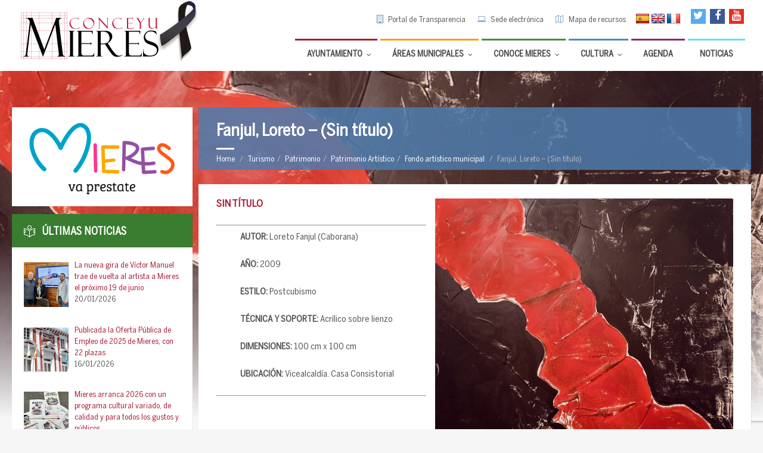

--- FILE ---
content_type: text/html; charset=UTF-8
request_url: https://www.mieres.es/turismo/patrimonio/patrimonio-artistico/fondo-artistico-municipal/fanjul-loreto-sin-titulo/
body_size: 28159
content:
<!DOCTYPE html>
<html lang="es">
<head data-template-uri="https://www.mieres.es/wp-content/themes/townpress">
    <meta http-equiv="Content-Type" content="text/html; charset=UTF-8" />
    <meta name="viewport" content="width=device-width, initial-scale=1.0">
    <link rel="profile" href="https://gmpg.org/xfn/11" />
    <link rel="pingback" href="https://www.mieres.es/xmlrpc.php" />
    <link rel="shortcut icon" href="https://www.mieres.es/wp-content/uploads/2015/12/M.png"><link rel='stylesheet' id='wpmf-bakery-style-css'  href='https://www.mieres.es/wp-content/themes/townpress-child/library/css/customskin.css
' type='text/css' media='all' />
    <meta name='robots' content='index, follow, max-image-preview:large, max-snippet:-1, max-video-preview:-1' />

	<!-- This site is optimized with the Yoast SEO plugin v20.6 - https://yoast.com/wordpress/plugins/seo/ -->
	<title>Fanjul, Loreto - (Sin título) - Ayuntamiento de Mieres</title>
	<link rel="canonical" href="https://www.mieres.es/turismo/patrimonio/patrimonio-artistico/fondo-artistico-municipal/fanjul-loreto-sin-titulo/" />
	<meta property="og:locale" content="es_ES" />
	<meta property="og:type" content="article" />
	<meta property="og:title" content="Fanjul, Loreto - (Sin título) - Ayuntamiento de Mieres" />
	<meta property="og:description" content="SIN TÍTULO AUTOR: Loreto Fanjul (Caborana) AÑO: 2009 ESTILO: Postcubismo TÉCNICA Y SOPORTE: Acrílico sobre lienzo DIMENSIONES: 100 cm x 100 cm UBICACIÓN: Vicealcaldía. Casa Consistorial &nbsp; &nbsp; La obra de Loreto Fanjul que posee el Ayuntamiento de Mieres está protagonizada por el trazo irregular de color rojo brillante que cruza en diagonal la composición. [&hellip;]" />
	<meta property="og:url" content="https://www.mieres.es/turismo/patrimonio/patrimonio-artistico/fondo-artistico-municipal/fanjul-loreto-sin-titulo/" />
	<meta property="og:site_name" content="Ayuntamiento de Mieres" />
	<meta property="article:publisher" content="https://www.facebook.com/ayuntamientodemieres" />
	<meta property="og:image" content="https://www.mieres.es/wp-content/uploads/2021/09/Loreto-Fanjul-Sin-titulo.jpg" />
	<meta property="og:image:width" content="1200" />
	<meta property="og:image:height" content="1187" />
	<meta property="og:image:type" content="image/jpeg" />
	<meta name="twitter:card" content="summary_large_image" />
	<meta name="twitter:site" content="@AytoMieres" />
	<meta name="twitter:label1" content="Tiempo de lectura" />
	<meta name="twitter:data1" content="2 minutos" />
	<script type="application/ld+json" class="yoast-schema-graph">{"@context":"https://schema.org","@graph":[{"@type":"WebPage","@id":"https://www.mieres.es/turismo/patrimonio/patrimonio-artistico/fondo-artistico-municipal/fanjul-loreto-sin-titulo/","url":"https://www.mieres.es/turismo/patrimonio/patrimonio-artistico/fondo-artistico-municipal/fanjul-loreto-sin-titulo/","name":"Fanjul, Loreto - (Sin título) - Ayuntamiento de Mieres","isPartOf":{"@id":"https://www.mieres.es/#website"},"primaryImageOfPage":{"@id":"https://www.mieres.es/turismo/patrimonio/patrimonio-artistico/fondo-artistico-municipal/fanjul-loreto-sin-titulo/#primaryimage"},"image":{"@id":"https://www.mieres.es/turismo/patrimonio/patrimonio-artistico/fondo-artistico-municipal/fanjul-loreto-sin-titulo/#primaryimage"},"thumbnailUrl":"https://www.mieres.es/wp-content/uploads/2021/09/Loreto-Fanjul-Sin-titulo.jpg","datePublished":"2021-09-13T11:24:24+00:00","dateModified":"2021-09-13T11:24:24+00:00","breadcrumb":{"@id":"https://www.mieres.es/turismo/patrimonio/patrimonio-artistico/fondo-artistico-municipal/fanjul-loreto-sin-titulo/#breadcrumb"},"inLanguage":"es","potentialAction":[{"@type":"ReadAction","target":["https://www.mieres.es/turismo/patrimonio/patrimonio-artistico/fondo-artistico-municipal/fanjul-loreto-sin-titulo/"]}]},{"@type":"ImageObject","inLanguage":"es","@id":"https://www.mieres.es/turismo/patrimonio/patrimonio-artistico/fondo-artistico-municipal/fanjul-loreto-sin-titulo/#primaryimage","url":"https://www.mieres.es/wp-content/uploads/2021/09/Loreto-Fanjul-Sin-titulo.jpg","contentUrl":"https://www.mieres.es/wp-content/uploads/2021/09/Loreto-Fanjul-Sin-titulo.jpg","width":1200,"height":1187,"caption":"Loreto Fanjul Sin Título"},{"@type":"BreadcrumbList","@id":"https://www.mieres.es/turismo/patrimonio/patrimonio-artistico/fondo-artistico-municipal/fanjul-loreto-sin-titulo/#breadcrumb","itemListElement":[{"@type":"ListItem","position":1,"name":"Portada","item":"https://www.mieres.es/"},{"@type":"ListItem","position":2,"name":"Turismo","item":"https://www.mieres.es/turismo/"},{"@type":"ListItem","position":3,"name":"Patrimonio","item":"https://www.mieres.es/turismo/patrimonio/"},{"@type":"ListItem","position":4,"name":"Patrimonio Artístico","item":"https://www.mieres.es/turismo/patrimonio/patrimonio-artistico/"},{"@type":"ListItem","position":5,"name":"Fondo artístico municipal","item":"https://www.mieres.es/turismo/patrimonio/patrimonio-artistico/fondo-artistico-municipal/"},{"@type":"ListItem","position":6,"name":"Fanjul, Loreto &#8211; (Sin título)"}]},{"@type":"WebSite","@id":"https://www.mieres.es/#website","url":"https://www.mieres.es/","name":"Ayuntamiento de Mieres","description":"Portal web oficial del Ilmo. Ayuntamiento de Mieres - Conceyu de Mieres","potentialAction":[{"@type":"SearchAction","target":{"@type":"EntryPoint","urlTemplate":"https://www.mieres.es/?s={search_term_string}"},"query-input":"required name=search_term_string"}],"inLanguage":"es"}]}</script>
	<!-- / Yoast SEO plugin. -->


<link rel='dns-prefetch' href='//translate.google.com' />
<link rel='dns-prefetch' href='//platform-api.sharethis.com' />
<link rel='dns-prefetch' href='//fonts.googleapis.com' />
<link rel='dns-prefetch' href='//s.w.org' />
<link rel='preconnect' href='https://fonts.gstatic.com' crossorigin />
<link rel="alternate" type="application/rss+xml" title="Ayuntamiento de Mieres &raquo; Feed" href="https://www.mieres.es/feed/" />
<link rel="alternate" type="application/rss+xml" title="Ayuntamiento de Mieres &raquo; Feed de los comentarios" href="https://www.mieres.es/comments/feed/" />
<link rel="alternate" type="text/calendar" title="Ayuntamiento de Mieres &raquo; iCal Feed" href="https://www.mieres.es/eventos/?ical=1" />
<script type="text/javascript">
window._wpemojiSettings = {"baseUrl":"https:\/\/s.w.org\/images\/core\/emoji\/14.0.0\/72x72\/","ext":".png","svgUrl":"https:\/\/s.w.org\/images\/core\/emoji\/14.0.0\/svg\/","svgExt":".svg","source":{"concatemoji":"https:\/\/www.mieres.es\/wp-includes\/js\/wp-emoji-release.min.js?ver=55ba34668936305025d59a2db6bc52d4"}};
/*! This file is auto-generated */
!function(e,a,t){var n,r,o,i=a.createElement("canvas"),p=i.getContext&&i.getContext("2d");function s(e,t){var a=String.fromCharCode,e=(p.clearRect(0,0,i.width,i.height),p.fillText(a.apply(this,e),0,0),i.toDataURL());return p.clearRect(0,0,i.width,i.height),p.fillText(a.apply(this,t),0,0),e===i.toDataURL()}function c(e){var t=a.createElement("script");t.src=e,t.defer=t.type="text/javascript",a.getElementsByTagName("head")[0].appendChild(t)}for(o=Array("flag","emoji"),t.supports={everything:!0,everythingExceptFlag:!0},r=0;r<o.length;r++)t.supports[o[r]]=function(e){if(!p||!p.fillText)return!1;switch(p.textBaseline="top",p.font="600 32px Arial",e){case"flag":return s([127987,65039,8205,9895,65039],[127987,65039,8203,9895,65039])?!1:!s([55356,56826,55356,56819],[55356,56826,8203,55356,56819])&&!s([55356,57332,56128,56423,56128,56418,56128,56421,56128,56430,56128,56423,56128,56447],[55356,57332,8203,56128,56423,8203,56128,56418,8203,56128,56421,8203,56128,56430,8203,56128,56423,8203,56128,56447]);case"emoji":return!s([129777,127995,8205,129778,127999],[129777,127995,8203,129778,127999])}return!1}(o[r]),t.supports.everything=t.supports.everything&&t.supports[o[r]],"flag"!==o[r]&&(t.supports.everythingExceptFlag=t.supports.everythingExceptFlag&&t.supports[o[r]]);t.supports.everythingExceptFlag=t.supports.everythingExceptFlag&&!t.supports.flag,t.DOMReady=!1,t.readyCallback=function(){t.DOMReady=!0},t.supports.everything||(n=function(){t.readyCallback()},a.addEventListener?(a.addEventListener("DOMContentLoaded",n,!1),e.addEventListener("load",n,!1)):(e.attachEvent("onload",n),a.attachEvent("onreadystatechange",function(){"complete"===a.readyState&&t.readyCallback()})),(e=t.source||{}).concatemoji?c(e.concatemoji):e.wpemoji&&e.twemoji&&(c(e.twemoji),c(e.wpemoji)))}(window,document,window._wpemojiSettings);
</script>
<style type="text/css">
img.wp-smiley,
img.emoji {
	display: inline !important;
	border: none !important;
	box-shadow: none !important;
	height: 1em !important;
	width: 1em !important;
	margin: 0 0.07em !important;
	vertical-align: -0.1em !important;
	background: none !important;
	padding: 0 !important;
}
</style>
	<link rel='stylesheet' id='wpmf-bakery-style-css'  href='https://www.mieres.es/wp-content/plugins/wp-media-folder//assets/css/vc_style.css?ver=5.4.3' type='text/css' media='all' />
<link rel='stylesheet' id='tribe-events-pro-mini-calendar-block-styles-css'  href='https://www.mieres.es/wp-content/plugins/events-calendar-pro/src/resources/css/tribe-events-pro-mini-calendar-block.min.css?ver=5.14.2.1' type='text/css' media='all' />
<link rel='stylesheet' id='wp-block-library-css'  href='https://www.mieres.es/wp-includes/css/dist/block-library/style.min.css?ver=55ba34668936305025d59a2db6bc52d4' type='text/css' media='all' />
<style id='global-styles-inline-css' type='text/css'>
body{--wp--preset--color--black: #000000;--wp--preset--color--cyan-bluish-gray: #abb8c3;--wp--preset--color--white: #ffffff;--wp--preset--color--pale-pink: #f78da7;--wp--preset--color--vivid-red: #cf2e2e;--wp--preset--color--luminous-vivid-orange: #ff6900;--wp--preset--color--luminous-vivid-amber: #fcb900;--wp--preset--color--light-green-cyan: #7bdcb5;--wp--preset--color--vivid-green-cyan: #00d084;--wp--preset--color--pale-cyan-blue: #8ed1fc;--wp--preset--color--vivid-cyan-blue: #0693e3;--wp--preset--color--vivid-purple: #9b51e0;--wp--preset--gradient--vivid-cyan-blue-to-vivid-purple: linear-gradient(135deg,rgba(6,147,227,1) 0%,rgb(155,81,224) 100%);--wp--preset--gradient--light-green-cyan-to-vivid-green-cyan: linear-gradient(135deg,rgb(122,220,180) 0%,rgb(0,208,130) 100%);--wp--preset--gradient--luminous-vivid-amber-to-luminous-vivid-orange: linear-gradient(135deg,rgba(252,185,0,1) 0%,rgba(255,105,0,1) 100%);--wp--preset--gradient--luminous-vivid-orange-to-vivid-red: linear-gradient(135deg,rgba(255,105,0,1) 0%,rgb(207,46,46) 100%);--wp--preset--gradient--very-light-gray-to-cyan-bluish-gray: linear-gradient(135deg,rgb(238,238,238) 0%,rgb(169,184,195) 100%);--wp--preset--gradient--cool-to-warm-spectrum: linear-gradient(135deg,rgb(74,234,220) 0%,rgb(151,120,209) 20%,rgb(207,42,186) 40%,rgb(238,44,130) 60%,rgb(251,105,98) 80%,rgb(254,248,76) 100%);--wp--preset--gradient--blush-light-purple: linear-gradient(135deg,rgb(255,206,236) 0%,rgb(152,150,240) 100%);--wp--preset--gradient--blush-bordeaux: linear-gradient(135deg,rgb(254,205,165) 0%,rgb(254,45,45) 50%,rgb(107,0,62) 100%);--wp--preset--gradient--luminous-dusk: linear-gradient(135deg,rgb(255,203,112) 0%,rgb(199,81,192) 50%,rgb(65,88,208) 100%);--wp--preset--gradient--pale-ocean: linear-gradient(135deg,rgb(255,245,203) 0%,rgb(182,227,212) 50%,rgb(51,167,181) 100%);--wp--preset--gradient--electric-grass: linear-gradient(135deg,rgb(202,248,128) 0%,rgb(113,206,126) 100%);--wp--preset--gradient--midnight: linear-gradient(135deg,rgb(2,3,129) 0%,rgb(40,116,252) 100%);--wp--preset--duotone--dark-grayscale: url('#wp-duotone-dark-grayscale');--wp--preset--duotone--grayscale: url('#wp-duotone-grayscale');--wp--preset--duotone--purple-yellow: url('#wp-duotone-purple-yellow');--wp--preset--duotone--blue-red: url('#wp-duotone-blue-red');--wp--preset--duotone--midnight: url('#wp-duotone-midnight');--wp--preset--duotone--magenta-yellow: url('#wp-duotone-magenta-yellow');--wp--preset--duotone--purple-green: url('#wp-duotone-purple-green');--wp--preset--duotone--blue-orange: url('#wp-duotone-blue-orange');--wp--preset--font-size--small: 13px;--wp--preset--font-size--medium: 20px;--wp--preset--font-size--large: 36px;--wp--preset--font-size--x-large: 42px;}.has-black-color{color: var(--wp--preset--color--black) !important;}.has-cyan-bluish-gray-color{color: var(--wp--preset--color--cyan-bluish-gray) !important;}.has-white-color{color: var(--wp--preset--color--white) !important;}.has-pale-pink-color{color: var(--wp--preset--color--pale-pink) !important;}.has-vivid-red-color{color: var(--wp--preset--color--vivid-red) !important;}.has-luminous-vivid-orange-color{color: var(--wp--preset--color--luminous-vivid-orange) !important;}.has-luminous-vivid-amber-color{color: var(--wp--preset--color--luminous-vivid-amber) !important;}.has-light-green-cyan-color{color: var(--wp--preset--color--light-green-cyan) !important;}.has-vivid-green-cyan-color{color: var(--wp--preset--color--vivid-green-cyan) !important;}.has-pale-cyan-blue-color{color: var(--wp--preset--color--pale-cyan-blue) !important;}.has-vivid-cyan-blue-color{color: var(--wp--preset--color--vivid-cyan-blue) !important;}.has-vivid-purple-color{color: var(--wp--preset--color--vivid-purple) !important;}.has-black-background-color{background-color: var(--wp--preset--color--black) !important;}.has-cyan-bluish-gray-background-color{background-color: var(--wp--preset--color--cyan-bluish-gray) !important;}.has-white-background-color{background-color: var(--wp--preset--color--white) !important;}.has-pale-pink-background-color{background-color: var(--wp--preset--color--pale-pink) !important;}.has-vivid-red-background-color{background-color: var(--wp--preset--color--vivid-red) !important;}.has-luminous-vivid-orange-background-color{background-color: var(--wp--preset--color--luminous-vivid-orange) !important;}.has-luminous-vivid-amber-background-color{background-color: var(--wp--preset--color--luminous-vivid-amber) !important;}.has-light-green-cyan-background-color{background-color: var(--wp--preset--color--light-green-cyan) !important;}.has-vivid-green-cyan-background-color{background-color: var(--wp--preset--color--vivid-green-cyan) !important;}.has-pale-cyan-blue-background-color{background-color: var(--wp--preset--color--pale-cyan-blue) !important;}.has-vivid-cyan-blue-background-color{background-color: var(--wp--preset--color--vivid-cyan-blue) !important;}.has-vivid-purple-background-color{background-color: var(--wp--preset--color--vivid-purple) !important;}.has-black-border-color{border-color: var(--wp--preset--color--black) !important;}.has-cyan-bluish-gray-border-color{border-color: var(--wp--preset--color--cyan-bluish-gray) !important;}.has-white-border-color{border-color: var(--wp--preset--color--white) !important;}.has-pale-pink-border-color{border-color: var(--wp--preset--color--pale-pink) !important;}.has-vivid-red-border-color{border-color: var(--wp--preset--color--vivid-red) !important;}.has-luminous-vivid-orange-border-color{border-color: var(--wp--preset--color--luminous-vivid-orange) !important;}.has-luminous-vivid-amber-border-color{border-color: var(--wp--preset--color--luminous-vivid-amber) !important;}.has-light-green-cyan-border-color{border-color: var(--wp--preset--color--light-green-cyan) !important;}.has-vivid-green-cyan-border-color{border-color: var(--wp--preset--color--vivid-green-cyan) !important;}.has-pale-cyan-blue-border-color{border-color: var(--wp--preset--color--pale-cyan-blue) !important;}.has-vivid-cyan-blue-border-color{border-color: var(--wp--preset--color--vivid-cyan-blue) !important;}.has-vivid-purple-border-color{border-color: var(--wp--preset--color--vivid-purple) !important;}.has-vivid-cyan-blue-to-vivid-purple-gradient-background{background: var(--wp--preset--gradient--vivid-cyan-blue-to-vivid-purple) !important;}.has-light-green-cyan-to-vivid-green-cyan-gradient-background{background: var(--wp--preset--gradient--light-green-cyan-to-vivid-green-cyan) !important;}.has-luminous-vivid-amber-to-luminous-vivid-orange-gradient-background{background: var(--wp--preset--gradient--luminous-vivid-amber-to-luminous-vivid-orange) !important;}.has-luminous-vivid-orange-to-vivid-red-gradient-background{background: var(--wp--preset--gradient--luminous-vivid-orange-to-vivid-red) !important;}.has-very-light-gray-to-cyan-bluish-gray-gradient-background{background: var(--wp--preset--gradient--very-light-gray-to-cyan-bluish-gray) !important;}.has-cool-to-warm-spectrum-gradient-background{background: var(--wp--preset--gradient--cool-to-warm-spectrum) !important;}.has-blush-light-purple-gradient-background{background: var(--wp--preset--gradient--blush-light-purple) !important;}.has-blush-bordeaux-gradient-background{background: var(--wp--preset--gradient--blush-bordeaux) !important;}.has-luminous-dusk-gradient-background{background: var(--wp--preset--gradient--luminous-dusk) !important;}.has-pale-ocean-gradient-background{background: var(--wp--preset--gradient--pale-ocean) !important;}.has-electric-grass-gradient-background{background: var(--wp--preset--gradient--electric-grass) !important;}.has-midnight-gradient-background{background: var(--wp--preset--gradient--midnight) !important;}.has-small-font-size{font-size: var(--wp--preset--font-size--small) !important;}.has-medium-font-size{font-size: var(--wp--preset--font-size--medium) !important;}.has-large-font-size{font-size: var(--wp--preset--font-size--large) !important;}.has-x-large-font-size{font-size: var(--wp--preset--font-size--x-large) !important;}
</style>
<link rel='stylesheet' id='google-language-translator-css'  href='https://www.mieres.es/wp-content/plugins/google-language-translator/css/style.css?ver=6.0.20' type='text/css' media='' />
<link rel='stylesheet' id='wpcf7-redirect-script-frontend-css'  href='https://www.mieres.es/wp-content/plugins/wpcf7-redirect/build/css/wpcf7-redirect-frontend.min.css?ver=55ba34668936305025d59a2db6bc52d4' type='text/css' media='all' />
<link rel='stylesheet' id='parent-style-css'  href='https://www.mieres.es/wp-content/themes/townpress/style.css?ver=55ba34668936305025d59a2db6bc52d4' type='text/css' media='all' />
<link rel='stylesheet' id='main-style-css'  href='https://www.mieres.es/wp-content/themes/townpress-child/style.css' type='text/css' media='all' />
<style id='main-style-inline-css' type='text/css'>
body { font-family: 'Montserrat', Arial, sans-serif; font-size: 15px; font-weight: 300; }
																								
 .header-branding.m-large-logo span { max-width: 300px; } .header-branding.m-small-logo span { max-width: 140px; } @media ( max-width: 991px ) { .header-branding.m-small-logo span, .header-branding.m-large-logo span { max-width: 140px; } }
.sidebar .widget-inner.m-has-bg { background-image: url( 'https://www.mieres.es/wp-content/uploads/2016/01/fondo_tiempo_otono.png'); }
.casa-musica {
 color:#8B362f;
 
}
/*---paginas feder dusi------*/
.feder-dusi .middle-column, .feder-dusi .left-column {
 margin-top: 270px;
}

/*--iconos-cabecera------*/
.c-social-icons a {
 width: 25px; 
 height: 25px;
 line-height: 25px;
}

.header-tools #flags {
 width: 82px;
 margin-top: 7px;
 float:right;
 clear:none;
 margin-right: 10px;
}
.header-tools #flags li, .header-tools #flags.size24 a {
 display: inline !important;
 float:left !important;
 margin-top:0;
}
/*---------*/
.ubermenu-skin-white .ubermenu-submenu .ubermenu-item-header.ubermenu-has-submenu-stack > .ubermenu-target {
 padding: 5px 15px;
}

.ubermenu-skin-white .ubermenu-submenu .ubermenu-item-header > .ubermenu-target {
 padding: 5px 15px; 
}

.ubermenu-item .ubermenu .ubermenu-submenu-type-stack > .ubermenu-item-normal > .ubermenu-target {
 padding: 3px 3px; 
}

.ubermenu .ubermenu-autocolumn, .ubermenu .ubermenu-submenu-type-stack {
 padding: 0px;
}

.ubermenu .ubermenu-submenu-type-stack > .ubermenu-item-normal > .ubermenu-target {
 padding: 3px 3px; 
 font-size: 90%;
}

.ubermenu-submenu {
 padding:5px; 
}

.header-menu nav {
 border-bottom: 0 none;
}



/*
.header-menu nav > ul > li.m_ayuntamiento {
 border-top: 3px solid #A81C36!important;
 color:#111111;
}

*/
 

/*fechas pasada calendario*/
.tribe-mini-calendar .tribe-events-past {
 opacity:1;
 -webkit-filter: blur(0px);
}


.single-tribe_events .tribe-events-schedule .tribe-events-cost {
 vertical-align: 0px;
 
}

span.tribe-event-date-start {
 padding-left:0;
}

.tribe-mini-calendar-event .list-info {
 margin: 8px 0 10px 0;
 line-height: 1.2;
}

.tribe-mini-calendar-event .list-info h2 {
 margin-bottom:0px;
}

.tribe-mini-calendar-event .tribe-event-date-end {
 display:none;
 visibility:hidden;
}

.c-directory .directory-menu > li > ul > li {
 font-size: 0.9em;
}

.c-directory .sub-menu > li {
 font-size: 85%;
}
/*-------------*/

#bottom-panel {
 padding: 50px 0 20px 0;
}

.wysija-input {
 width: 90%;
}

span.tribe-event-time{
 font-family: 'BentonSans Cond'!important;
 font-size: 17px;
 font-weight: 400;
 color: #8e0e26;
 text-transform: uppercase;
 padding-left: 0px;
}

.single-tribe_events .tribe-events-content {
 
 float: left;
}

@media (max-width: 600px) {
 .tribe-events-event-meta .column, .tribe-events-event-meta .tribe-events-meta-group {
 float: left!important;
 width: 100%!important;
}
.single-tribe_events .tribe-events-venue-map {
 
 float: left;
}
}

.tribe-country-name{display:none;}

.list-dayname {
 color: #fff;
}

.list-dayname span+span {
 display: inherit;
}

.tribe-mini-calendar-event .list-info {
 
 width: 68%;
}

.tribe-mini-calendar-event .list-date {
 
 padding: 1px;
 width: 24%;
 
}

#ajaxsearchpro2_1 .probox .promagnifier .innericon svg, #ajaxsearchpro2_2 .probox .promagnifier .innericon svg, #ajaxsearchpro2_1 .probox .prosettings .innericon svg, #ajaxsearchpro2_2 .probox .prosettings .innericon svg, #ajaxsearchpro2_1 .probox .proloading svg, #ajaxsearchpro2_2 .probox .proloading svg {
 height: 100%;
 width: 22px;
 vertical-align: baseline;
 display: inline-block;
 float: left;
}

.blog .wpb_column.vc_column_container.vc_col-sm-4 {
 float: left;
 width: 48%;
}

@media (max-width: 480px){

.blog .wpb_column.vc_column_container.vc_col-sm-4 {
 float: left;
 width: 100%;
}

}

.article-page .article-footer {
 border-color: #f0f0f0;
 display: block;
 clear: both;
}	

#tribe-events-content h3.tribe-events-month-event-title a {
 text-decoration: none;
 font-weight: normal;
 font-size: 14px;
 color: #000000;
}
.tribe-events-calendar th {
 background-color: #a9263d;
 color: #fff;
 height: 10px;
 letter-spacing: 1px;
 padding: 10px 0;
 text-align: center;
 text-transform: uppercase;
 width: 14.28%;
}

#tribe-events-content .tribe-events-calendar td {
 color: #a8263d;

}
#tribe-events-content {
  margin-bottom: 48px;
  padding: 5px 40px;
  position: relative;
}

.recurring-info-tooltip, .tribe-events-calendar .tribe-events-tooltip, .tribe-events-shortcode.view-week .tribe-events-tooltip, .tribe-events-week .tribe-events-tooltip {
 background-color: #ffffff;
 border: 1px solid #a8263d;
 color: #000;
 padding: 20px;
}

#tribe-events-content table tbody > tr:nth-child(even) > td {
 background-color: #ffffff;
}
.tribe-related-event-info .tribe-event-date-start {
 display: block !important;
}				


.side-menu {
    display:none;
    visibility:hidden;
}
</style>
<link rel='stylesheet' id='recent-posts-widget-with-thumbnails-public-style-css'  href='https://www.mieres.es/wp-content/plugins/recent-posts-widget-with-thumbnails/public.css?ver=7.1.1' type='text/css' media='all' />
<link rel='stylesheet' id='ubermenu-css'  href='https://www.mieres.es/wp-content/plugins/UberMenu_v3.3_Null-24.Com_/pro/assets/css/ubermenu.min.css?ver=3.3' type='text/css' media='all' />
<link rel='stylesheet' id='ubermenu-white-css'  href='https://www.mieres.es/wp-content/plugins/UberMenu_v3.3_Null-24.Com_/pro/assets/css/skins/white.css?ver=55ba34668936305025d59a2db6bc52d4' type='text/css' media='all' />
<link rel='stylesheet' id='ubermenu-font-awesome-css'  href='https://www.mieres.es/wp-content/plugins/UberMenu_v3.3_Null-24.Com_/assets/css/fontawesome/css/font-awesome.min.css?ver=4.3' type='text/css' media='all' />
<link rel="preload" as="style" href="https://fonts.googleapis.com/css?family=Montserrat:100,200,300,400,500,600,700,800,900,100italic,200italic,300italic,400italic,500italic,600italic,700italic,800italic,900italic&#038;display=swap&#038;ver=6.0.9" /><link rel="stylesheet" href="https://fonts.googleapis.com/css?family=Montserrat:100,200,300,400,500,600,700,800,900,100italic,200italic,300italic,400italic,500italic,600italic,700italic,800italic,900italic&#038;display=swap&#038;ver=6.0.9" media="print" onload="this.media='all'"><noscript><link rel="stylesheet" href="https://fonts.googleapis.com/css?family=Montserrat:100,200,300,400,500,600,700,800,900,100italic,200italic,300italic,400italic,500italic,600italic,700italic,800italic,900italic&#038;display=swap&#038;ver=6.0.9" /></noscript><script type='text/javascript' id='jquery-core-js-extra'>
/* <![CDATA[ */
var wpadcf7sl_public = {"ajaxurl":"https:\/\/www.mieres.es\/wp-admin\/admin-ajax.php","nonce":"1520e108b1"};
/* ]]> */
</script>
<script type='text/javascript' src='https://www.mieres.es/wp-includes/js/jquery/jquery.min.js?ver=3.6.0' id='jquery-core-js'></script>
<script type='text/javascript' src='https://www.mieres.es/wp-includes/js/jquery/jquery-migrate.min.js?ver=3.3.2' id='jquery-migrate-js'></script>
<script type='text/javascript' src='//platform-api.sharethis.com/js/sharethis.js?ver=8.5.3#property=62b974bffe3bb900199aacd2&#038;product=gdpr-compliance-tool-v2&#038;source=simple-share-buttons-adder-wordpress' id='simple-share-buttons-adder-mu-js'></script>
<script></script><link rel="https://api.w.org/" href="https://www.mieres.es/wp-json/" /><link rel="alternate" type="application/json" href="https://www.mieres.es/wp-json/wp/v2/pages/49249" /><link rel="EditURI" type="application/rsd+xml" title="RSD" href="https://www.mieres.es/xmlrpc.php?rsd" />
<link rel="alternate" type="application/json+oembed" href="https://www.mieres.es/wp-json/oembed/1.0/embed?url=https%3A%2F%2Fwww.mieres.es%2Fturismo%2Fpatrimonio%2Fpatrimonio-artistico%2Ffondo-artistico-municipal%2Ffanjul-loreto-sin-titulo%2F" />
<link rel="alternate" type="text/xml+oembed" href="https://www.mieres.es/wp-json/oembed/1.0/embed?url=https%3A%2F%2Fwww.mieres.es%2Fturismo%2Fpatrimonio%2Fpatrimonio-artistico%2Ffondo-artistico-municipal%2Ffanjul-loreto-sin-titulo%2F&#038;format=xml" />
<meta name="generator" content="Redux 4.5.8" /><style id="ubermenu-custom-generated-css">
/** UberMenu Custom Menu Styles (Customizer) **/
/* main */
.ubermenu-main { max-width:100%; }
.ubermenu-main .ubermenu-item.ubermenu-active > .ubermenu-submenu-drop.ubermenu-submenu-type-mega { overflow:visible; }
.ubermenu-main .ubermenu-item-level-0 > .ubermenu-target { font-size:14px; text-transform:uppercase; color:#d1d1d1; }
.ubermenu-main .ubermenu-nav .ubermenu-item.ubermenu-item-level-0 > .ubermenu-target { font-weight:bold; }


/** UberMenu Custom Menu Item Styles (Menu Item Settings) **/
/* 1251 */  .ubermenu .ubermenu-submenu.ubermenu-submenu-id-1251 { width:100%; min-width:100%; }
            .ubermenu .ubermenu-submenu-id-1251 > .ubermenu-column + .ubermenu-column:not(.ubermenu-clear-row) { border-left:1px solid #f5f5f5; }
            .ubermenu .ubermenu-active > .ubermenu-submenu.ubermenu-submenu-id-1251 { padding:50px; }
            .ubermenu .ubermenu-item.ubermenu-item-1251 > .ubermenu-target { background:#ffffff; }
/* 25205 */ .ubermenu .ubermenu-active > .ubermenu-submenu.ubermenu-submenu-id-25205, .ubermenu .ubermenu-in-transition > .ubermenu-submenu.ubermenu-submenu-id-25205 { padding:0 0 0 30px; }
/* 4267 */  .ubermenu .ubermenu-submenu.ubermenu-submenu-id-4267 { background-color:#fffff; }
/* 3849 */  .ubermenu .ubermenu-submenu.ubermenu-submenu-id-3849 { background-image:url(//www.mieres.es/wp-content/uploads/2018/03/Silueta-fachada-menu-ayuntamiento3.png); background-repeat:no-repeat; background-position:bottom right; background-size:auto; }
            .ubermenu .ubermenu-active > .ubermenu-submenu.ubermenu-submenu-id-3849, .ubermenu .ubermenu-in-transition > .ubermenu-submenu.ubermenu-submenu-id-3849 { padding:5px; }
/* 3875 */  .ubermenu .ubermenu-active > .ubermenu-submenu.ubermenu-submenu-id-3875, .ubermenu .ubermenu-in-transition > .ubermenu-submenu.ubermenu-submenu-id-3875 { padding:5px; }
/* 11238 */ .ubermenu .ubermenu-submenu.ubermenu-submenu-id-11238 { background-image:url(//www.mieres.es/wp-content/uploads/2018/03/Silueta-fachada-menu-areas-Cultura.png); background-repeat:no-repeat; background-position:bottom right; background-size:auto; }
            .ubermenu .ubermenu-active > .ubermenu-submenu.ubermenu-submenu-id-11238, .ubermenu .ubermenu-in-transition > .ubermenu-submenu.ubermenu-submenu-id-11238 { padding:5px; }
/* 3857 */  .ubermenu .ubermenu-submenu.ubermenu-submenu-id-3857 { background-image:url(//www.mieres.es/wp-content/uploads/2018/03/Silueta-fachada-Ayto-menu-areas.png); background-repeat:no-repeat; background-position:bottom right; background-size:auto; }
            .ubermenu .ubermenu-active > .ubermenu-submenu.ubermenu-submenu-id-3857, .ubermenu .ubermenu-in-transition > .ubermenu-submenu.ubermenu-submenu-id-3857 { padding:5px; }

/* Status: Loaded from Transient */

</style><style>#google_language_translator{text-align:left!important;}select.goog-te-combo{float:right;}.goog-te-gadget{padding-top:13px;}.goog-te-gadget .goog-te-combo{margin-top:-7px!important;}.goog-te-gadget{margin-top:2px!important;}p.hello{font-size:12px;color:#666;}div.skiptranslate.goog-te-gadget{display:inline!important;}#google_language_translator,#language{clear:both;width:160px;text-align:right;}#language{float:right;}#flags{text-align:right;width:165px;float:right;clear:right;}#flags ul{float:right!important;}p.hello{text-align:right;float:right;clear:both;}.glt-clear{height:0px;clear:both;margin:0px;padding:0px;}#flags{width:165px;}#flags a{display:inline-block;margin-left:2px;}#google_language_translator a{display:none!important;}div.skiptranslate.goog-te-gadget{display:inline!important;}.goog-te-gadget{color:transparent!important;}.goog-te-gadget{font-size:0px!important;}.goog-branding{display:none;}.goog-tooltip{display: none!important;}.goog-tooltip:hover{display: none!important;}.goog-text-highlight{background-color:transparent!important;border:none!important;box-shadow:none!important;}#google_language_translator{display:none;}#google_language_translator select.goog-te-combo{color:#32373c;}div.skiptranslate{display:none!important;}body{top:0px!important;}#goog-gt-{display:none!important;}font font{background-color:transparent!important;box-shadow:none!important;position:initial!important;}#glt-translate-trigger{left:20px;right:auto;}#glt-translate-trigger > span{color:#ffffff;}#glt-translate-trigger{background:#f89406;}#google_language_translator .goog-te-gadget .goog-te-combo{background:#ffffff;border:0!important;}</style><meta name="tec-api-version" content="v1"><meta name="tec-api-origin" content="https://www.mieres.es"><link rel="alternate" href="https://www.mieres.es/wp-json/tribe/events/v1/" />		<script>
			document.documentElement.className = document.documentElement.className.replace('no-js', 'js');
		</script>
				<style>
			.no-js img.lazyload {
				display: none;
			}

			figure.wp-block-image img.lazyloading {
				min-width: 150px;
			}

						.lazyload, .lazyloading {
				opacity: 0;
			}

			.lazyloaded {
				opacity: 1;
				transition: opacity 400ms;
				transition-delay: 0ms;
			}

					</style>
		<meta name="generator" content="Powered by WPBakery Page Builder - drag and drop page builder for WordPress."/>
<meta name="generator" content="Powered by Slider Revolution 6.5.3 - responsive, Mobile-Friendly Slider Plugin for WordPress with comfortable drag and drop interface." />
<script type="text/javascript">function setREVStartSize(e){
			//window.requestAnimationFrame(function() {				 
				window.RSIW = window.RSIW===undefined ? window.innerWidth : window.RSIW;	
				window.RSIH = window.RSIH===undefined ? window.innerHeight : window.RSIH;	
				try {								
					var pw = document.getElementById(e.c).parentNode.offsetWidth,
						newh;
					pw = pw===0 || isNaN(pw) ? window.RSIW : pw;
					e.tabw = e.tabw===undefined ? 0 : parseInt(e.tabw);
					e.thumbw = e.thumbw===undefined ? 0 : parseInt(e.thumbw);
					e.tabh = e.tabh===undefined ? 0 : parseInt(e.tabh);
					e.thumbh = e.thumbh===undefined ? 0 : parseInt(e.thumbh);
					e.tabhide = e.tabhide===undefined ? 0 : parseInt(e.tabhide);
					e.thumbhide = e.thumbhide===undefined ? 0 : parseInt(e.thumbhide);
					e.mh = e.mh===undefined || e.mh=="" || e.mh==="auto" ? 0 : parseInt(e.mh,0);		
					if(e.layout==="fullscreen" || e.l==="fullscreen") 						
						newh = Math.max(e.mh,window.RSIH);					
					else{					
						e.gw = Array.isArray(e.gw) ? e.gw : [e.gw];
						for (var i in e.rl) if (e.gw[i]===undefined || e.gw[i]===0) e.gw[i] = e.gw[i-1];					
						e.gh = e.el===undefined || e.el==="" || (Array.isArray(e.el) && e.el.length==0)? e.gh : e.el;
						e.gh = Array.isArray(e.gh) ? e.gh : [e.gh];
						for (var i in e.rl) if (e.gh[i]===undefined || e.gh[i]===0) e.gh[i] = e.gh[i-1];
											
						var nl = new Array(e.rl.length),
							ix = 0,						
							sl;					
						e.tabw = e.tabhide>=pw ? 0 : e.tabw;
						e.thumbw = e.thumbhide>=pw ? 0 : e.thumbw;
						e.tabh = e.tabhide>=pw ? 0 : e.tabh;
						e.thumbh = e.thumbhide>=pw ? 0 : e.thumbh;					
						for (var i in e.rl) nl[i] = e.rl[i]<window.RSIW ? 0 : e.rl[i];
						sl = nl[0];									
						for (var i in nl) if (sl>nl[i] && nl[i]>0) { sl = nl[i]; ix=i;}															
						var m = pw>(e.gw[ix]+e.tabw+e.thumbw) ? 1 : (pw-(e.tabw+e.thumbw)) / (e.gw[ix]);					
						newh =  (e.gh[ix] * m) + (e.tabh + e.thumbh);
					}				
					if(window.rs_init_css===undefined) window.rs_init_css = document.head.appendChild(document.createElement("style"));					
					document.getElementById(e.c).height = newh+"px";
					window.rs_init_css.innerHTML += "#"+e.c+"_wrapper { height: "+newh+"px }";				
				} catch(e){
					console.log("Failure at Presize of Slider:" + e)
				}					   
			//});
		  };</script>
<noscript><style> .wpb_animate_when_almost_visible { opacity: 1; }</style></noscript>
    <!-- Global site tag (gtag.js) - Google Analytics -->
<script async src="https://www.googletagmanager.com/gtag/js?id=G-ZTKER8RM8S"></script>
<script>
  window.dataLayer = window.dataLayer || [];
  function gtag(){dataLayer.push(arguments);}
  gtag('js', new Date());

  gtag('config', 'G-ZTKER8RM8S');
</script>
</head>



<body data-rsssl=1 class="page-template-default page page-id-49249 page-child parent-pageid-46496 tribe-no-js wpb-js-composer js-comp-ver-7.1 vc_responsive">

    
    <!-- HEADER : begin -->
    <header id="header" class="m-has-standard-menu m-has-header-tools m-has-gmap">
        

                        <div class="header-inner">

            <!-- HEADER CONTENT : begin -->
            <div class="header-content">
                <div class="c-container">
                    <div class="header-content-inner">

                                                <!-- HEADER BRANDING : begin -->

                                                                                                                            <div class="header-branding m-large-logo">

                            <a href="https://www.mieres.es"><span><img data-src="https://www.mieres.es/wp-content/uploads/2023/11/Logo-Conceyu-Mieres-luto.png"
                             data-hires="https://www.mieres.es/wp-content/uploads/2023/11/Logo-Conceyu-Mieres-luto.png"                            alt="Ayuntamiento de Mieres" src="[data-uri]" class="lazyload" style="--smush-placeholder-width: 300px; --smush-placeholder-aspect-ratio: 300/116;"><noscript><img src="https://www.mieres.es/wp-content/uploads/2023/11/Logo-Conceyu-Mieres-luto.png"
                             data-hires="https://www.mieres.es/wp-content/uploads/2023/11/Logo-Conceyu-Mieres-luto.png"                            alt="Ayuntamiento de Mieres"></noscript></span></a>

                        </div>
                        <!-- HEADER BRANDING : end -->
                        
                        <!-- HEADER TOGGLE HOLDER : begin -->
                        <div class="header-toggle-holder">

                            <!-- HEADER TOGGLE : begin -->
                            <button class="header-toggle" type="button">
                                <i class="ico-open tp tp-menu"></i>
                                <i class="ico-close tp tp-cross"></i>
                                <span>Menu</span>
                            </button>
                            <!-- HEADER TOGGLE : end -->

                                                        <!-- HEADER GMAP SWITCHER : begin -->
                            <button class="header-gmap-switcher" type="button" title="Show on Map">
                                <i class="ico-open tp tp-map2"></i>
                                <i class="ico-close tp tp-cross"></i>
                            </button>
                            <!-- HEADER GMAP SWITCHER : end -->
                            
                        </div>
                        <!-- HEADER TOGGLE HOLDER : end -->

                                                <!-- HEADER MENU : begin -->

                        <div class="header-menu">

                                                                                
<!-- UberMenu [Configuration:main] [Theme Loc:] [Integration:api] -->
<nav id="ubermenu-main-193" class="ubermenu ubermenu-nojs ubermenu-main ubermenu-menu-193 ubermenu-responsive-collapse ubermenu-horizontal ubermenu-transition-none ubermenu-trigger-hover ubermenu-skin-white  ubermenu-bar-align-full ubermenu-items-align-left ubermenu-sub-indicators ubermenu-retractors-responsive"><ul id="ubermenu-nav-main-193" class="ubermenu-nav"><li id="menu-item-3849" class="m_ayuntamiento ubermenu-item ubermenu-item-type-post_type ubermenu-item-object-page ubermenu-item-has-children ubermenu-item-3849 ubermenu-item-level-0 ubermenu-column ubermenu-column-auto ubermenu-align-left ubermenu-has-submenu-drop ubermenu-has-submenu-mega" ><a class="ubermenu-target ubermenu-item-layout-default ubermenu-content-align-left ubermenu-item-layout-text_only" href="https://www.mieres.es/ayuntamiento/" tabindex="0"><span class="ubermenu-target-title ubermenu-target-text">Ayuntamiento</span></a><ul class="ubermenu-submenu ubermenu-submenu-id-3849 ubermenu-submenu-type-auto ubermenu-submenu-type-mega ubermenu-submenu-drop ubermenu-submenu-align-full_width ubermenu-autoclear ubermenu-submenu-bkg-img" ><li id="menu-item-25197" class="ubermenu-item ubermenu-item-type-custom ubermenu-item-object-custom ubermenu-item-has-children ubermenu-item-25197 ubermenu-item-auto ubermenu-item-header ubermenu-item-level-1 ubermenu-column ubermenu-column-1-6 ubermenu-has-submenu-stack" ><a class="ubermenu-target ubermenu-item-layout-default ubermenu-item-layout-text_only" href="#"><span class="ubermenu-target-title ubermenu-target-text">Corporación</span></a><ul class="ubermenu-submenu ubermenu-submenu-id-25197 ubermenu-submenu-type-auto ubermenu-submenu-type-stack" ><li id="menu-item-25205" class="ubermenu-item ubermenu-item-type-custom ubermenu-item-object-custom ubermenu-item-has-children ubermenu-item-25205 ubermenu-item-auto ubermenu-item-normal ubermenu-item-level-2 ubermenu-column ubermenu-column-auto ubermenu-has-submenu-stack" ><a class="ubermenu-target ubermenu-item-layout-default ubermenu-item-layout-text_only" href="https://www.mieres.es/ayuntamiento/alcaldia/"><span class="ubermenu-target-title ubermenu-target-text">Alcaldía</span></a><ul class="ubermenu-submenu ubermenu-submenu-id-25205 ubermenu-submenu-type-auto ubermenu-submenu-type-stack ubermenu-submenu-indent" ><li id="menu-item-4254" class="ubermenu-item ubermenu-item-type-custom ubermenu-item-object-custom ubermenu-item-4254 ubermenu-item-auto ubermenu-item-normal ubermenu-item-level-3 ubermenu-column ubermenu-column-auto" ><a class="ubermenu-target ubermenu-item-layout-default ubermenu-item-layout-text_only" target="_blank" href="https://sedeelectronica.ayto-mieres.es/sta/CarpetaPublic/doEvent?APP_CODE=STA&#038;PAGE_CODE=PTS2_BANDOS"><span class="ubermenu-target-title ubermenu-target-text">Bandos de Alcaldía</span></a></li></ul></li><li id="menu-item-3852" class="ubermenu-item ubermenu-item-type-post_type ubermenu-item-object-page ubermenu-item-3852 ubermenu-item-auto ubermenu-item-normal ubermenu-item-level-2 ubermenu-column ubermenu-column-auto" ><a class="ubermenu-target ubermenu-item-layout-default ubermenu-item-layout-text_only" href="https://www.mieres.es/ayuntamiento/concejalias/"><span class="ubermenu-target-title ubermenu-target-text">Organigrama y concejalías del Equipo de Gobierno Municipal</span></a></li><li id="menu-item-3854" class="ubermenu-item ubermenu-item-type-post_type ubermenu-item-object-page ubermenu-item-has-children ubermenu-item-3854 ubermenu-item-auto ubermenu-item-normal ubermenu-item-level-2 ubermenu-column ubermenu-column-auto ubermenu-has-submenu-stack" ><a class="ubermenu-target ubermenu-item-layout-default ubermenu-item-layout-text_only" href="https://www.mieres.es/ayuntamiento/grupos-municipales/"><span class="ubermenu-target-title ubermenu-target-text">Grupos Municipales</span></a><ul class="ubermenu-submenu ubermenu-submenu-id-3854 ubermenu-submenu-type-stack ubermenu-submenu-content-align-left ubermenu-submenu-indent" ><li id="menu-item-4295" class="ubermenu-item ubermenu-item-type-post_type ubermenu-item-object-page ubermenu-item-4295 ubermenu-item-auto ubermenu-item-normal ubermenu-item-level-3 ubermenu-column ubermenu-column-auto" ><a class="ubermenu-target ubermenu-item-layout-default ubermenu-item-layout-text_only" href="https://www.mieres.es/ayuntamiento/grupos-municipales/grupo-municipal-iu/"><span class="ubermenu-target-title ubermenu-target-text">Grupo Municipal IU</span></a></li><li id="menu-item-4294" class="ubermenu-item ubermenu-item-type-post_type ubermenu-item-object-page ubermenu-item-4294 ubermenu-item-auto ubermenu-item-normal ubermenu-item-level-3 ubermenu-column ubermenu-column-auto" ><a class="ubermenu-target ubermenu-item-layout-default ubermenu-item-layout-text_only" href="https://www.mieres.es/ayuntamiento/grupos-municipales/grupo-municipal-psoe/"><span class="ubermenu-target-title ubermenu-target-text">Grupo Municipal PSOE</span></a></li><li id="menu-item-4293" class="ubermenu-item ubermenu-item-type-post_type ubermenu-item-object-page ubermenu-item-4293 ubermenu-item-auto ubermenu-item-normal ubermenu-item-level-3 ubermenu-column ubermenu-column-auto" ><a class="ubermenu-target ubermenu-item-layout-default ubermenu-item-layout-text_only" href="https://www.mieres.es/ayuntamiento/grupos-municipales/grupo-municipal-pp/"><span class="ubermenu-target-title ubermenu-target-text">Grupo Municipal PP</span></a></li><li id="menu-item-64060" class="ubermenu-item ubermenu-item-type-post_type ubermenu-item-object-page ubermenu-item-64060 ubermenu-item-auto ubermenu-item-normal ubermenu-item-level-3 ubermenu-column ubermenu-column-auto" ><a class="ubermenu-target ubermenu-item-layout-default ubermenu-item-layout-text_only" href="https://www.mieres.es/ayuntamiento/grupos-municipales/grupo-municipal-vox/"><span class="ubermenu-target-title ubermenu-target-text">Grupo Municipal Vox</span></a></li></ul></li></ul></li><li id="menu-item-25198" class="ubermenu-item ubermenu-item-type-custom ubermenu-item-object-custom ubermenu-item-has-children ubermenu-item-25198 ubermenu-item-auto ubermenu-item-header ubermenu-item-level-1 ubermenu-column ubermenu-column-1-6 ubermenu-has-submenu-stack" ><a class="ubermenu-target ubermenu-item-layout-default ubermenu-item-layout-text_only" href="#"><span class="ubermenu-target-title ubermenu-target-text">Plenos y normativa</span></a><ul class="ubermenu-submenu ubermenu-submenu-id-25198 ubermenu-submenu-type-auto ubermenu-submenu-type-stack" ><li id="menu-item-4267" class="ubermenu-item ubermenu-item-type-custom ubermenu-item-object-custom ubermenu-item-has-children ubermenu-item-4267 ubermenu-item-auto ubermenu-item-normal ubermenu-item-level-2 ubermenu-column ubermenu-column-auto ubermenu-has-submenu-stack" ><a class="ubermenu-target ubermenu-item-layout-default ubermenu-item-layout-text_only" href="https://sedeelectronica.ayto-mieres.es/portalMieres/sede/se_distribuidor1.jsp?language=es&#038;codResi=1&#038;codMenuPN=174&#038;codMenu=187&#038;layout=se_contenedor1.jsp"><span class="ubermenu-target-title ubermenu-target-text">Plenos Municipales</span></a><ul class="ubermenu-submenu ubermenu-submenu-id-4267 ubermenu-submenu-type-stack ubermenu-submenu-indent" ><li id="menu-item-4271" class="ubermenu-item ubermenu-item-type-custom ubermenu-item-object-custom ubermenu-item-4271 ubermenu-item-auto ubermenu-item-normal ubermenu-item-level-3 ubermenu-column ubermenu-column-auto" ><a class="ubermenu-target ubermenu-item-layout-default ubermenu-item-layout-text_only" target="_blank" href="https://sedeelectronica.ayto-mieres.es/sta/CarpetaPublic/doEvent?APP_CODE=STA&#038;PAGE_CODE=PTS2_ACTEXTOR#"><span class="ubermenu-target-title ubermenu-target-text">Órdenes del día</span></a></li><li id="menu-item-4269" class="ubermenu-item ubermenu-item-type-custom ubermenu-item-object-custom ubermenu-item-4269 ubermenu-item-auto ubermenu-item-normal ubermenu-item-level-3 ubermenu-column ubermenu-column-auto" ><a class="ubermenu-target ubermenu-item-layout-default ubermenu-item-layout-text_only" target="_blank" href="https://sedeelectronica.ayto-mieres.es/sta/CarpetaPublic/doEvent?APP_CODE=STA&#038;PAGE_CODE=PTS2_ACTEXTOR"><span class="ubermenu-target-title ubermenu-target-text">Actas de Plenos</span></a></li><li id="menu-item-4270" class="ubermenu-item ubermenu-item-type-custom ubermenu-item-object-custom ubermenu-item-4270 ubermenu-item-auto ubermenu-item-normal ubermenu-item-level-3 ubermenu-column ubermenu-column-auto" ><a class="ubermenu-target ubermenu-item-layout-default ubermenu-item-layout-text_only" target="_blank" href="https://sedeelectronica.ayto-mieres.es/sta/CarpetaPublic/doEvent?APP_CODE=STA&#038;PAGE_CODE=PTS2_ACTEXTOR"><span class="ubermenu-target-title ubermenu-target-text">Extractos de actas</span></a></li><li id="menu-item-4268" class="ubermenu-item ubermenu-item-type-custom ubermenu-item-object-custom ubermenu-item-4268 ubermenu-item-auto ubermenu-item-normal ubermenu-item-level-3 ubermenu-column ubermenu-column-auto" ><a class="ubermenu-target ubermenu-item-layout-default ubermenu-item-layout-text_only" target="_blank" href="https://www.youtube.com/playlist?list=PLfIBByRXjEnsOiq4qxX_Z7IVvISP-sDWm"><span class="ubermenu-target-title ubermenu-target-text">Grabaciones de Plenos</span></a></li></ul></li><li id="menu-item-4296" class="ubermenu-item ubermenu-item-type-custom ubermenu-item-object-custom ubermenu-item-4296 ubermenu-item-auto ubermenu-item-normal ubermenu-item-level-2 ubermenu-column ubermenu-column-auto" ><a class="ubermenu-target ubermenu-item-layout-default ubermenu-item-layout-text_only" href="https://www.mieres.es/pt/1-6-5-ordenanzas-reglamentos-municipales/"><span class="ubermenu-target-title ubermenu-target-text">Ordenanzas, reglamentos, y normativas. Ordenanzas fiscales, tasas y precios públicos</span></a></li></ul></li><li id="menu-item-25199" class="ubermenu-item ubermenu-item-type-custom ubermenu-item-object-custom ubermenu-item-has-children ubermenu-item-25199 ubermenu-item-auto ubermenu-item-header ubermenu-item-level-1 ubermenu-column ubermenu-column-1-6 ubermenu-has-submenu-stack" ><a class="ubermenu-target ubermenu-item-layout-default ubermenu-item-layout-text_only" href="#"><span class="ubermenu-target-title ubermenu-target-text">Trámites</span></a><ul class="ubermenu-submenu ubermenu-submenu-id-25199 ubermenu-submenu-type-auto ubermenu-submenu-type-stack" ><li id="menu-item-10928" class="ubermenu-item ubermenu-item-type-post_type ubermenu-item-object-page ubermenu-item-10928 ubermenu-item-auto ubermenu-item-normal ubermenu-item-level-2 ubermenu-column ubermenu-column-auto" ><a class="ubermenu-target ubermenu-item-layout-default ubermenu-item-layout-text_only" href="https://www.mieres.es/ayuntamiento/instancias-enlaces-a-tramites-online/"><span class="ubermenu-target-title ubermenu-target-text">Descarga de instancias / enlaces a trámites online</span></a></li><li id="menu-item-29322" class="ubermenu-item ubermenu-item-type-post_type ubermenu-item-object-page ubermenu-item-29322 ubermenu-item-auto ubermenu-item-normal ubermenu-item-level-2 ubermenu-column ubermenu-column-auto" ><a class="ubermenu-target ubermenu-item-layout-default ubermenu-item-layout-text_only" href="https://www.mieres.es/ayuntamiento/registro-electronico/"><span class="ubermenu-target-title ubermenu-target-text">Registro electrónico</span></a></li><li id="menu-item-46922" class="ubermenu-item ubermenu-item-type-post_type ubermenu-item-object-page ubermenu-item-46922 ubermenu-item-auto ubermenu-item-normal ubermenu-item-level-2 ubermenu-column ubermenu-column-auto" ><a class="ubermenu-target ubermenu-item-layout-default ubermenu-item-layout-text_only" href="https://www.mieres.es/ayuntamiento/registro-general-presencial/"><span class="ubermenu-target-title ubermenu-target-text">Registro General (presencial)</span></a></li><li id="menu-item-11202" class="ubermenu-item ubermenu-item-type-custom ubermenu-item-object-custom ubermenu-item-11202 ubermenu-item-auto ubermenu-item-normal ubermenu-item-level-2 ubermenu-column ubermenu-column-auto" ><a class="ubermenu-target ubermenu-item-layout-default ubermenu-item-layout-text_only" href="https://sedeelectronica.ayto-mieres.es/sta/CarpetaPublic/doEvent?APP_CODE=STA&#038;PAGE_CODE=FRONTAL_PAGOS"><span class="ubermenu-target-title ubermenu-target-text">Pago on line de tributos</span></a></li><li id="menu-item-4277" class="ubermenu-item ubermenu-item-type-custom ubermenu-item-object-custom ubermenu-item-4277 ubermenu-item-auto ubermenu-item-normal ubermenu-item-level-2 ubermenu-column ubermenu-column-auto" ><a class="ubermenu-target ubermenu-item-layout-default ubermenu-item-layout-text_only" href="https://www.mieres.es/ayuntamiento/perfil-del-contratante/"><span class="ubermenu-target-title ubermenu-target-text">Perfil del Contratante</span></a></li></ul></li><li id="menu-item-25200" class="ubermenu-item ubermenu-item-type-custom ubermenu-item-object-custom ubermenu-item-has-children ubermenu-item-25200 ubermenu-item-auto ubermenu-item-header ubermenu-item-level-1 ubermenu-column ubermenu-column-1-6 ubermenu-has-submenu-stack" ><a class="ubermenu-target ubermenu-item-layout-default ubermenu-item-layout-text_only" href="#"><span class="ubermenu-target-title ubermenu-target-text">Servicios</span></a><ul class="ubermenu-submenu ubermenu-submenu-id-25200 ubermenu-submenu-type-auto ubermenu-submenu-type-stack" ><li id="menu-item-3853" class="ubermenu-item ubermenu-item-type-post_type ubermenu-item-object-page ubermenu-item-3853 ubermenu-item-auto ubermenu-item-normal ubermenu-item-level-2 ubermenu-column ubermenu-column-auto" ><a class="ubermenu-target ubermenu-item-layout-default ubermenu-item-layout-text_only" href="https://www.mieres.es/ayuntamiento/directorio/"><span class="ubermenu-target-title ubermenu-target-text">Directorio</span></a></li><li id="menu-item-4255" class="ubermenu-item ubermenu-item-type-post_type ubermenu-item-object-page ubermenu-item-4255 ubermenu-item-auto ubermenu-item-normal ubermenu-item-level-2 ubermenu-column ubermenu-column-auto" ><a class="ubermenu-target ubermenu-item-layout-default ubermenu-item-layout-text_only" href="https://www.mieres.es/ayuntamiento/servicios-municipales/administracion-financiera/"><span class="ubermenu-target-title ubermenu-target-text">Administración financiera</span></a></li><li id="menu-item-4256" class="ubermenu-item ubermenu-item-type-post_type ubermenu-item-object-page ubermenu-item-4256 ubermenu-item-auto ubermenu-item-normal ubermenu-item-level-2 ubermenu-column ubermenu-column-auto" ><a class="ubermenu-target ubermenu-item-layout-default ubermenu-item-layout-text_only" href="https://www.mieres.es/ayuntamiento/servicios-municipales/administracion-general/"><span class="ubermenu-target-title ubermenu-target-text">Administración general</span></a></li><li id="menu-item-4260" class="ubermenu-item ubermenu-item-type-post_type ubermenu-item-object-page ubermenu-item-4260 ubermenu-item-auto ubermenu-item-normal ubermenu-item-level-2 ubermenu-column ubermenu-column-auto" ><a class="ubermenu-target ubermenu-item-layout-default ubermenu-item-layout-text_only" href="https://www.mieres.es/ayuntamiento/directorio/archivo-municipal/"><span class="ubermenu-target-title ubermenu-target-text">Archivo Municipal</span></a></li><li id="menu-item-4310" class="ubermenu-item ubermenu-item-type-post_type ubermenu-item-object-page ubermenu-item-4310 ubermenu-item-auto ubermenu-item-normal ubermenu-item-level-2 ubermenu-column ubermenu-column-auto" ><a class="ubermenu-target ubermenu-item-layout-default ubermenu-item-layout-text_only" href="https://www.mieres.es/ayuntamiento/servicios-municipales/asistencia-e-informacion-social/"><span class="ubermenu-target-title ubermenu-target-text">Asistencia e Información Social</span></a></li><li id="menu-item-4285" class="ubermenu-item ubermenu-item-type-post_type ubermenu-item-object-page ubermenu-item-4285 ubermenu-item-auto ubermenu-item-normal ubermenu-item-level-2 ubermenu-column ubermenu-column-auto" ><a class="ubermenu-target ubermenu-item-layout-default ubermenu-item-layout-text_only" href="https://www.mieres.es/ayuntamiento/servicios-municipales/obras-urbanismo-y-arquitectura/"><span class="ubermenu-target-title ubermenu-target-text">Obras, Urbanismo y Arquitectura</span></a></li><li id="menu-item-4266" class="ubermenu-item ubermenu-item-type-post_type ubermenu-item-object-page ubermenu-item-4266 ubermenu-item-auto ubermenu-item-normal ubermenu-item-level-2 ubermenu-column ubermenu-column-auto" ><a class="ubermenu-target ubermenu-item-layout-default ubermenu-item-layout-text_only" href="https://www.mieres.es/ayuntamiento/servicios-municipales/promocion-y-difusion-de-la-cultura/"><span class="ubermenu-target-title ubermenu-target-text">Promoción y difusión de la Cultura</span></a></li><li id="menu-item-4283" class="ubermenu-item ubermenu-item-type-post_type ubermenu-item-object-page ubermenu-item-4283 ubermenu-item-auto ubermenu-item-normal ubermenu-item-level-2 ubermenu-column ubermenu-column-auto" ><a class="ubermenu-target ubermenu-item-layout-default ubermenu-item-layout-text_only" href="https://www.mieres.es/ayuntamiento/servicios-municipales/seguridad-y-proteccion-civil/"><span class="ubermenu-target-title ubermenu-target-text">Seguridad y Protección Civil</span></a></li><li id="menu-item-4286" class="ubermenu-item ubermenu-item-type-post_type ubermenu-item-object-page ubermenu-item-4286 ubermenu-item-auto ubermenu-item-normal ubermenu-item-level-2 ubermenu-column ubermenu-column-auto" ><a class="ubermenu-target ubermenu-item-layout-default ubermenu-item-layout-text_only" href="https://www.mieres.es/ayuntamiento/servicios-municipales/cementerios-del-concejo-mieres/"><span class="ubermenu-target-title ubermenu-target-text">Cementerios</span></a></li></ul></li><li id="menu-item-25203" class="ubermenu-item ubermenu-item-type-custom ubermenu-item-object-custom ubermenu-item-has-children ubermenu-item-25203 ubermenu-item-auto ubermenu-item-header ubermenu-item-level-1 ubermenu-column ubermenu-column-1-6 ubermenu-has-submenu-stack" ><a class="ubermenu-target ubermenu-item-layout-default ubermenu-item-layout-text_only" href="#"><span class="ubermenu-target-title ubermenu-target-text">Información</span></a><ul class="ubermenu-submenu ubermenu-submenu-id-25203 ubermenu-submenu-type-auto ubermenu-submenu-type-stack" ><li id="menu-item-6332" class="ubermenu-item ubermenu-item-type-custom ubermenu-item-object-custom ubermenu-item-6332 ubermenu-item-auto ubermenu-item-normal ubermenu-item-level-2 ubermenu-column ubermenu-column-auto" ><a class="ubermenu-target ubermenu-item-layout-default ubermenu-item-layout-text_only" target="_blank" href="https://sedeelectronica.ayto-mieres.es/sta/CarpetaPublic/doEvent?APP_CODE=STA&#038;PAGE_CODE=PTS2_TABLON"><span class="ubermenu-target-title ubermenu-target-text">Tablón de Anuncios</span></a></li><li id="menu-item-25447" class="ubermenu-item ubermenu-item-type-custom ubermenu-item-object-custom ubermenu-item-25447 ubermenu-item-auto ubermenu-item-normal ubermenu-item-level-2 ubermenu-column ubermenu-column-auto" ><a class="ubermenu-target ubermenu-item-layout-default ubermenu-item-layout-text_only" href="https://www.mieres.es/avisos/"><span class="ubermenu-target-title ubermenu-target-text">Avisos</span></a></li><li id="menu-item-25226" class="ubermenu-item ubermenu-item-type-post_type ubermenu-item-object-page ubermenu-item-25226 ubermenu-item-auto ubermenu-item-normal ubermenu-item-level-2 ubermenu-column ubermenu-column-auto" ><a class="ubermenu-target ubermenu-item-layout-default ubermenu-item-layout-text_only" href="https://www.mieres.es/pt/"><span class="ubermenu-target-title ubermenu-target-text">Portal de Transparencia</span></a></li><li id="menu-item-29810" class="ubermenu-item ubermenu-item-type-custom ubermenu-item-object-custom ubermenu-item-29810 ubermenu-item-auto ubermenu-item-normal ubermenu-item-level-2 ubermenu-column ubermenu-column-auto" ><a class="ubermenu-target ubermenu-item-layout-default ubermenu-item-layout-text_only" href="https://www.mieres.es/pt/1-1-2-agenda-institucional-alcalde-concejales/"><span class="ubermenu-target-title ubermenu-target-text">Agenda Institucional</span></a></li><li id="menu-item-32345" class="ubermenu-item ubermenu-item-type-custom ubermenu-item-object-custom ubermenu-item-32345 ubermenu-item-auto ubermenu-item-normal ubermenu-item-level-2 ubermenu-column ubermenu-column-auto" ><a class="ubermenu-target ubermenu-item-layout-default ubermenu-item-layout-text_only" href="https://www.mieres.es/categoria-documentos/notas-de-prensa/"><span class="ubermenu-target-title ubermenu-target-text">Notas de prensa</span></a></li></ul></li><li id="menu-item-25202" class="ubermenu-item ubermenu-item-type-custom ubermenu-item-object-custom ubermenu-item-has-children ubermenu-item-25202 ubermenu-item-auto ubermenu-item-header ubermenu-item-level-1 ubermenu-column ubermenu-column-1-6 ubermenu-has-submenu-stack" ><a class="ubermenu-target ubermenu-item-layout-default ubermenu-item-layout-text_only" href="#"><span class="ubermenu-target-title ubermenu-target-text">En contacto</span></a><ul class="ubermenu-submenu ubermenu-submenu-id-25202 ubermenu-submenu-type-auto ubermenu-submenu-type-stack" ><li id="menu-item-3851" class="ubermenu-item ubermenu-item-type-post_type ubermenu-item-object-page ubermenu-item-3851 ubermenu-item-auto ubermenu-item-normal ubermenu-item-level-2 ubermenu-column ubermenu-column-auto" ><a class="ubermenu-target ubermenu-item-layout-default ubermenu-item-layout-text_only" href="https://www.mieres.es/ayuntamiento/atencion-a-la-ciudadania/"><span class="ubermenu-target-title ubermenu-target-text">Atención a la ciudadanía</span></a></li><li id="menu-item-4276" class="ubermenu-item ubermenu-item-type-custom ubermenu-item-object-custom ubermenu-item-4276 ubermenu-item-auto ubermenu-item-normal ubermenu-item-level-2 ubermenu-column ubermenu-column-auto" ><a class="ubermenu-target ubermenu-item-layout-default ubermenu-item-layout-text_only" target="_blank" href="http://www.lineaverdemieres.com/"><span class="ubermenu-target-title ubermenu-target-text">Línea Verde</span></a></li><li id="menu-item-25448" class="ubermenu-item ubermenu-item-type-post_type ubermenu-item-object-page ubermenu-item-25448 ubermenu-item-auto ubermenu-item-normal ubermenu-item-level-2 ubermenu-column ubermenu-column-auto" ><a class="ubermenu-target ubermenu-item-layout-default ubermenu-item-layout-text_only" href="https://www.mieres.es/redes-sociales/"><span class="ubermenu-target-title ubermenu-target-text">Redes Sociales</span></a></li><li id="menu-item-4385" class="ubermenu-item ubermenu-item-type-post_type ubermenu-item-object-page ubermenu-item-4385 ubermenu-item-auto ubermenu-item-normal ubermenu-item-level-2 ubermenu-column ubermenu-column-auto" ><a class="ubermenu-target ubermenu-item-layout-default ubermenu-item-layout-text_only" href="https://www.mieres.es/ayuntamiento/contacto/"><span class="ubermenu-target-title ubermenu-target-text">Contacto</span></a></li></ul></li></ul></li><li id="menu-item-3857" class="m_areas_municipales ubermenu-item ubermenu-item-type-post_type ubermenu-item-object-page ubermenu-item-has-children ubermenu-item-3857 ubermenu-item-level-0 ubermenu-column ubermenu-column-auto ubermenu-has-submenu-drop ubermenu-has-submenu-mega" ><a class="ubermenu-target ubermenu-item-layout-default ubermenu-item-layout-text_only" title="Áreas Municipales" href="https://www.mieres.es/areas-municipales/" tabindex="0"><span class="ubermenu-target-title ubermenu-target-text">Áreas Municipales</span></a><ul class="ubermenu-submenu ubermenu-submenu-id-3857 ubermenu-submenu-type-auto ubermenu-submenu-type-mega ubermenu-submenu-drop ubermenu-submenu-align-full_width ubermenu-submenu-bkg-img" ><li id="menu-item-3858" class="ubermenu-item ubermenu-item-type-post_type ubermenu-item-object-page ubermenu-item-has-children ubermenu-item-3858 ubermenu-item-auto ubermenu-item-header ubermenu-item-level-1 ubermenu-column ubermenu-column-1-6 ubermenu-has-submenu-stack" ><a class="ubermenu-target ubermenu-item-layout-default ubermenu-item-layout-text_only" href="https://www.mieres.es/areas-municipales/bienestar-social/"><span class="ubermenu-target-title ubermenu-target-text">Bienestar Social</span></a><ul class="ubermenu-submenu ubermenu-submenu-id-3858 ubermenu-submenu-type-stack" ><li id="menu-item-4315" class="ubermenu-item ubermenu-item-type-post_type ubermenu-item-object-page ubermenu-item-4315 ubermenu-item-auto ubermenu-item-normal ubermenu-item-level-2 ubermenu-column ubermenu-column-auto" ><a class="ubermenu-target ubermenu-item-layout-default ubermenu-item-layout-text_only" href="https://www.mieres.es/areas-municipales/bienestar-social/centro-municipal-de-servicios-sociales/"><span class="ubermenu-target-title ubermenu-target-text">Centro de Servicios Sociales</span></a></li><li id="menu-item-4317" class="ubermenu-item ubermenu-item-type-post_type ubermenu-item-object-page ubermenu-item-4317 ubermenu-item-auto ubermenu-item-normal ubermenu-item-level-2 ubermenu-column ubermenu-column-auto" ><a class="ubermenu-target ubermenu-item-layout-default ubermenu-item-layout-text_only" href="https://www.mieres.es/areas-municipales/bienestar-social/centro-de-apoyo-a-la-integracion-de-cardeo/"><span class="ubermenu-target-title ubermenu-target-text">Centro de Apoyo a la Integración de Cardeo</span></a></li><li id="menu-item-4314" class="ubermenu-item ubermenu-item-type-post_type ubermenu-item-object-page ubermenu-item-4314 ubermenu-item-auto ubermenu-item-normal ubermenu-item-level-2 ubermenu-column ubermenu-column-auto" ><a class="ubermenu-target ubermenu-item-layout-default ubermenu-item-layout-text_only" href="https://www.mieres.es/areas-municipales/bienestar-social/centro-de-dia-para-personas-mayores-dependientes-de-mieres/"><span class="ubermenu-target-title ubermenu-target-text">Centro Social de Personas Mayores</span></a></li><li id="menu-item-11422" class="ubermenu-item ubermenu-item-type-post_type ubermenu-item-object-page ubermenu-item-11422 ubermenu-item-auto ubermenu-item-normal ubermenu-item-level-2 ubermenu-column ubermenu-column-auto" ><a class="ubermenu-target ubermenu-item-layout-default ubermenu-item-layout-text_only" href="https://www.mieres.es/areas-municipales/bienestar-social/residencia-de-personas-mayores-valle-del-caudal/"><span class="ubermenu-target-title ubermenu-target-text">Residencia Valle del Caudal. OASS.</span></a></li></ul></li><li id="menu-item-3859" class="ubermenu-item ubermenu-item-type-post_type ubermenu-item-object-page ubermenu-item-has-children ubermenu-item-3859 ubermenu-item-auto ubermenu-item-header ubermenu-item-level-1 ubermenu-column ubermenu-column-1-6 ubermenu-has-submenu-stack" ><a class="ubermenu-target ubermenu-item-layout-default ubermenu-item-layout-text_only" href="https://www.mieres.es/areas-municipales/consumo-y-comercio/"><span class="ubermenu-target-title ubermenu-target-text">Consumo y Comercio</span></a><ul class="ubermenu-submenu ubermenu-submenu-id-3859 ubermenu-submenu-type-stack" ><li id="menu-item-48561" class="ubermenu-item ubermenu-item-type-post_type ubermenu-item-object-page ubermenu-item-48561 ubermenu-item-auto ubermenu-item-normal ubermenu-item-level-2 ubermenu-column ubermenu-column-auto" ><a class="ubermenu-target ubermenu-item-layout-default ubermenu-item-layout-text_only" href="https://www.mieres.es/areas-municipales/consumo-y-comercio/oficina-union-consumidores-asturias-mieres/"><span class="ubermenu-target-title ubermenu-target-text">Oficina de la Unión de Consumidores de Asturias en Mieres</span></a></li><li id="menu-item-4284" class="ubermenu-item ubermenu-item-type-post_type ubermenu-item-object-page ubermenu-item-4284 ubermenu-item-auto ubermenu-item-normal ubermenu-item-level-2 ubermenu-column ubermenu-column-auto" ><a class="ubermenu-target ubermenu-item-layout-default ubermenu-item-layout-text_only" href="https://www.mieres.es/areas-municipales/consumo-y-comercio/recinto-ferial-de-santuyano/"><span class="ubermenu-target-title ubermenu-target-text">Recinto Ferial de Mieres – Santuyano</span></a></li></ul></li><li id="menu-item-3860" class="ubermenu-item ubermenu-item-type-post_type ubermenu-item-object-page ubermenu-item-has-children ubermenu-item-3860 ubermenu-item-auto ubermenu-item-header ubermenu-item-level-1 ubermenu-column ubermenu-column-1-6 ubermenu-has-submenu-stack" ><a class="ubermenu-target ubermenu-item-layout-default ubermenu-item-layout-text_only" href="https://www.mieres.es/areas-municipales/deportes/"><span class="ubermenu-target-title ubermenu-target-text">Deportes</span></a><ul class="ubermenu-submenu ubermenu-submenu-id-3860 ubermenu-submenu-type-stack" ><li id="menu-item-4280" class="ubermenu-item ubermenu-item-type-post_type ubermenu-item-object-page ubermenu-item-has-children ubermenu-item-4280 ubermenu-item-auto ubermenu-item-normal ubermenu-item-level-2 ubermenu-column ubermenu-column-auto ubermenu-has-submenu-stack" ><a class="ubermenu-target ubermenu-item-layout-default ubermenu-item-layout-text_only" href="https://www.mieres.es/areas-municipales/deportes/patronato-municipal-de-deportes/"><span class="ubermenu-target-title ubermenu-target-text">Patronato Municipal de Deportes</span></a><ul class="ubermenu-submenu ubermenu-submenu-id-4280 ubermenu-submenu-type-auto ubermenu-submenu-type-stack" ><li id="menu-item-4318" class="ubermenu-item ubermenu-item-type-post_type ubermenu-item-object-page ubermenu-item-4318 ubermenu-item-auto ubermenu-item-normal ubermenu-item-level-3 ubermenu-column ubermenu-column-auto" ><a class="ubermenu-target ubermenu-item-layout-default ubermenu-item-layout-text_only" href="https://www.mieres.es/areas-municipales/deportes/oferta-deportiva-en-instalaciones-municipales/"><span class="ubermenu-target-title ubermenu-target-text">Oferta deportiva en instalaciones municipales</span></a></li></ul></li><li id="menu-item-4282" class="ubermenu-item ubermenu-item-type-post_type ubermenu-item-object-page ubermenu-item-has-children ubermenu-item-4282 ubermenu-item-auto ubermenu-item-normal ubermenu-item-level-2 ubermenu-column ubermenu-column-auto ubermenu-has-submenu-stack" ><a class="ubermenu-target ubermenu-item-layout-default ubermenu-item-layout-text_only" href="https://www.mieres.es/areas-municipales/deportes/instalaciones-deportivas/piscina-municipal-vega-darriba/"><span class="ubermenu-target-title ubermenu-target-text">Piscina Mun. Vega d&#8217;Arriba</span></a><ul class="ubermenu-submenu ubermenu-submenu-id-4282 ubermenu-submenu-type-auto ubermenu-submenu-type-stack" ><li id="menu-item-5796" class="ubermenu-item ubermenu-item-type-post_type ubermenu-item-object-page ubermenu-item-5796 ubermenu-item-auto ubermenu-item-normal ubermenu-item-level-3 ubermenu-column ubermenu-column-auto" ><a class="ubermenu-target ubermenu-item-layout-default ubermenu-item-layout-text_only" href="https://www.mieres.es/areas-municipales/deportes/instalaciones-deportivas/piscina-municipal-vega-darriba/oferta-deportiva-piscina-vega-arriba/"><span class="ubermenu-target-title ubermenu-target-text">Oferta deportiva en la Piscina Mun. Vega d&#8217;Arriba</span></a></li></ul></li></ul></li><li id="menu-item-3861" class="ubermenu-item ubermenu-item-type-post_type ubermenu-item-object-page ubermenu-item-has-children ubermenu-item-3861 ubermenu-item-auto ubermenu-item-header ubermenu-item-level-1 ubermenu-column ubermenu-column-1-6 ubermenu-has-submenu-stack" ><a class="ubermenu-target ubermenu-item-layout-default ubermenu-item-layout-text_only" href="https://www.mieres.es/areas-municipales/educacion/"><span class="ubermenu-target-title ubermenu-target-text">Educación</span></a><ul class="ubermenu-submenu ubermenu-submenu-id-3861 ubermenu-submenu-type-stack" ><li id="menu-item-46579" class="ubermenu-item ubermenu-item-type-custom ubermenu-item-object-custom ubermenu-item-46579 ubermenu-item-auto ubermenu-item-normal ubermenu-item-level-2 ubermenu-column ubermenu-column-auto" ><a class="ubermenu-target ubermenu-item-layout-default ubermenu-item-layout-text_only" href="https://www.mieres.es/casadelamusica/"><span class="ubermenu-target-title ubermenu-target-text">Conservatorio &#8211; Casa de la Música</span></a></li><li id="menu-item-4312" class="ubermenu-item ubermenu-item-type-post_type ubermenu-item-object-page ubermenu-item-4312 ubermenu-item-auto ubermenu-item-normal ubermenu-item-level-2 ubermenu-column ubermenu-column-auto" ><a class="ubermenu-target ubermenu-item-layout-default ubermenu-item-layout-text_only" href="https://www.mieres.es/areas-municipales/educacion/escuela-infantil-les-xanes/"><span class="ubermenu-target-title ubermenu-target-text">Escuela infantil de primer ciclo Les Xanes</span></a></li><li id="menu-item-25127" class="ubermenu-item ubermenu-item-type-post_type ubermenu-item-object-page ubermenu-item-25127 ubermenu-item-auto ubermenu-item-normal ubermenu-item-level-2 ubermenu-column ubermenu-column-auto" ><a class="ubermenu-target ubermenu-item-layout-default ubermenu-item-layout-text_only" href="https://www.mieres.es/turismo/aspectos-socioeconomicos/servicios-educativos/"><span class="ubermenu-target-title ubermenu-target-text">Servicios educativos</span></a></li><li id="menu-item-49683" class="ubermenu-item ubermenu-item-type-custom ubermenu-item-object-custom ubermenu-item-49683 ubermenu-item-auto ubermenu-item-normal ubermenu-item-level-2 ubermenu-column ubermenu-column-auto" ><a class="ubermenu-target ubermenu-item-layout-default ubermenu-item-layout-text_only" href="https://www.mieres.es/wp-content/uploads/2025/09/GUIA-DE-RECURSOS-Y-PROGRAMAS-EDUCATIVOS-2025-26-web.pdf"><span class="ubermenu-target-title ubermenu-target-text">Guía de programas, actividades y recursos educativos 2025/26</span></a></li></ul></li><li id="menu-item-3862" class="ubermenu-item ubermenu-item-type-post_type ubermenu-item-object-page ubermenu-item-has-children ubermenu-item-3862 ubermenu-item-auto ubermenu-item-header ubermenu-item-level-1 ubermenu-column ubermenu-column-1-6 ubermenu-has-submenu-stack" ><a class="ubermenu-target ubermenu-item-layout-default ubermenu-item-layout-text_only" href="https://www.mieres.es/areas-municipales/empleo/"><span class="ubermenu-target-title ubermenu-target-text">Empleo</span></a><ul class="ubermenu-submenu ubermenu-submenu-id-3862 ubermenu-submenu-type-stack" ><li id="menu-item-76441" class="ubermenu-item ubermenu-item-type-post_type ubermenu-item-object-page ubermenu-item-76441 ubermenu-item-auto ubermenu-item-normal ubermenu-item-level-2 ubermenu-column ubermenu-column-auto" ><a class="ubermenu-target ubermenu-item-layout-default ubermenu-item-layout-text_only" href="https://www.mieres.es/areas-municipales/empleo/plan-de-empleo-convocatoria-2025/"><span class="ubermenu-target-title ubermenu-target-text">Plan de Empleo. Convocatoria 2025</span></a></li><li id="menu-item-76440" class="ubermenu-item ubermenu-item-type-post_type ubermenu-item-object-page ubermenu-item-76440 ubermenu-item-auto ubermenu-item-normal ubermenu-item-level-2 ubermenu-column ubermenu-column-auto" ><a class="ubermenu-target ubermenu-item-layout-default ubermenu-item-layout-text_only" href="https://www.mieres.es/areas-municipales/empleo/programa-de-contratos-formativos-para-adquirir-la-practica-profesional-adecuada-al-nivel-de-estudios-convocatoria-2025/"><span class="ubermenu-target-title ubermenu-target-text">Programa de contratos formativos. Convocatoria 2025</span></a></li><li id="menu-item-66810" class="ubermenu-item ubermenu-item-type-post_type ubermenu-item-object-page ubermenu-item-66810 ubermenu-item-auto ubermenu-item-normal ubermenu-item-level-2 ubermenu-column ubermenu-column-auto" ><a class="ubermenu-target ubermenu-item-layout-default ubermenu-item-layout-text_only" href="https://www.mieres.es/areas-municipales/empleo/subvenciones-para-emprendedores-empresas/"><span class="ubermenu-target-title ubermenu-target-text">Ayudas y subvenciones para emprendedores y/o empresas</span></a></li></ul></li><li id="menu-item-3863" class="ubermenu-item ubermenu-item-type-post_type ubermenu-item-object-page ubermenu-item-has-children ubermenu-item-3863 ubermenu-item-auto ubermenu-item-header ubermenu-item-level-1 ubermenu-column ubermenu-column-1-6 ubermenu-has-submenu-stack" ><a class="ubermenu-target ubermenu-item-layout-default ubermenu-item-layout-text_only" href="https://www.mieres.es/areas-municipales/festejos/"><span class="ubermenu-target-title ubermenu-target-text">Festejos</span></a><ul class="ubermenu-submenu ubermenu-submenu-id-3863 ubermenu-submenu-type-stack" ><li id="menu-item-25128" class="ubermenu-item ubermenu-item-type-post_type ubermenu-item-object-page ubermenu-item-25128 ubermenu-item-auto ubermenu-item-normal ubermenu-item-level-2 ubermenu-column ubermenu-column-auto" ><a class="ubermenu-target ubermenu-item-layout-default ubermenu-item-layout-text_only" href="https://www.mieres.es/areas-municipales/festejos/festejos-en-mieres-del-camin/antroxu/"><span class="ubermenu-target-title ubermenu-target-text">Antroxu</span></a></li><li id="menu-item-25129" class="ubermenu-item ubermenu-item-type-post_type ubermenu-item-object-page ubermenu-item-25129 ubermenu-item-auto ubermenu-item-normal ubermenu-item-level-2 ubermenu-column ubermenu-column-auto" ><a class="ubermenu-target ubermenu-item-layout-default ubermenu-item-layout-text_only" href="https://www.mieres.es/areas-municipales/festejos/festejos-en-mieres-del-camin/folixa-na-primavera/"><span class="ubermenu-target-title ubermenu-target-text">Folixa Na Primavera</span></a></li><li id="menu-item-25131" class="ubermenu-item ubermenu-item-type-post_type ubermenu-item-object-page ubermenu-item-25131 ubermenu-item-auto ubermenu-item-normal ubermenu-item-level-2 ubermenu-column ubermenu-column-auto" ><a class="ubermenu-target ubermenu-item-layout-default ubermenu-item-layout-text_only" href="https://www.mieres.es/areas-municipales/festejos/festejos-en-mieres-del-camin/romeria-de-los-santos-martires-de-valdecuna/"><span class="ubermenu-target-title ubermenu-target-text">Romería de los Mártires</span></a></li><li id="menu-item-25130" class="ubermenu-item ubermenu-item-type-post_type ubermenu-item-object-page ubermenu-item-25130 ubermenu-item-auto ubermenu-item-normal ubermenu-item-level-2 ubermenu-column ubermenu-column-auto" ><a class="ubermenu-target ubermenu-item-layout-default ubermenu-item-layout-text_only" href="https://www.mieres.es/areas-municipales/festejos/festejos-en-mieres-del-camin/san-xuan/"><span class="ubermenu-target-title ubermenu-target-text">San Xuan</span></a></li></ul></li><li id="menu-item-3864" class="ubermenu-item ubermenu-item-type-post_type ubermenu-item-object-page ubermenu-item-has-children ubermenu-item-3864 ubermenu-item-auto ubermenu-item-header ubermenu-item-level-1 ubermenu-column ubermenu-column-1-6 ubermenu-clear-row ubermenu-has-submenu-stack" ><a class="ubermenu-target ubermenu-item-layout-default ubermenu-item-layout-text_only" href="https://www.mieres.es/areas-municipales/igualdad/"><span class="ubermenu-target-title ubermenu-target-text">Igualdad y Feminismo</span></a><ul class="ubermenu-submenu ubermenu-submenu-id-3864 ubermenu-submenu-type-stack" ><li id="menu-item-4259" class="ubermenu-item ubermenu-item-type-post_type ubermenu-item-object-page ubermenu-item-4259 ubermenu-item-auto ubermenu-item-normal ubermenu-item-level-2 ubermenu-column ubermenu-column-auto" ><a class="ubermenu-target ubermenu-item-layout-default ubermenu-item-layout-text_only" href="https://www.mieres.es/areas-municipales/igualdad/agencia-de-igualdad-de-oportunidades/"><span class="ubermenu-target-title ubermenu-target-text">Agencia de Igualdad de Oportunidades</span></a></li><li id="menu-item-4319" class="ubermenu-item ubermenu-item-type-post_type ubermenu-item-object-page ubermenu-item-4319 ubermenu-item-auto ubermenu-item-normal ubermenu-item-level-2 ubermenu-column ubermenu-column-auto" ><a class="ubermenu-target ubermenu-item-layout-default ubermenu-item-layout-text_only" href="https://www.mieres.es/areas-municipales/igualdad/casa-de-las-mujeres/"><span class="ubermenu-target-title ubermenu-target-text">Casa de las Mujeres</span></a></li><li id="menu-item-4316" class="ubermenu-item ubermenu-item-type-post_type ubermenu-item-object-page ubermenu-item-4316 ubermenu-item-auto ubermenu-item-normal ubermenu-item-level-2 ubermenu-column ubermenu-column-auto" ><a class="ubermenu-target ubermenu-item-layout-default ubermenu-item-layout-text_only" href="https://www.mieres.es/areas-municipales/igualdad/centro-asesor-de-la-mujer/"><span class="ubermenu-target-title ubermenu-target-text">Centro Asesor de la Mujer</span></a></li><li id="menu-item-71745" class="ubermenu-item ubermenu-item-type-post_type ubermenu-item-object-page ubermenu-item-71745 ubermenu-item-auto ubermenu-item-normal ubermenu-item-level-2 ubermenu-column ubermenu-column-auto" ><a class="ubermenu-target ubermenu-item-layout-default ubermenu-item-layout-text_only" href="https://www.mieres.es/areas-municipales/seguridad-ciudadana/uplas/"><span class="ubermenu-target-title ubermenu-target-text">UPLAS</span></a></li></ul></li><li id="menu-item-3865" class="ubermenu-item ubermenu-item-type-post_type ubermenu-item-object-page ubermenu-item-has-children ubermenu-item-3865 ubermenu-item-auto ubermenu-item-header ubermenu-item-level-1 ubermenu-column ubermenu-column-1-6 ubermenu-has-submenu-stack" ><a class="ubermenu-target ubermenu-item-layout-default ubermenu-item-layout-text_only" href="https://www.mieres.es/areas-municipales/juventud-e-infancia/"><span class="ubermenu-target-title ubermenu-target-text">Juventud e Infancia</span></a><ul class="ubermenu-submenu ubermenu-submenu-id-3865 ubermenu-submenu-type-stack" ><li id="menu-item-4287" class="ubermenu-item ubermenu-item-type-post_type ubermenu-item-object-page ubermenu-item-4287 ubermenu-item-auto ubermenu-item-normal ubermenu-item-level-2 ubermenu-column ubermenu-column-auto" ><a class="ubermenu-target ubermenu-item-layout-default ubermenu-item-layout-text_only" href="https://www.mieres.es/areas-municipales/juventud-e-infancia/oficina-joven/"><span class="ubermenu-target-title ubermenu-target-text">Oficina Joven</span></a></li><li id="menu-item-27852" class="ubermenu-item ubermenu-item-type-post_type ubermenu-item-object-page ubermenu-item-27852 ubermenu-item-auto ubermenu-item-normal ubermenu-item-level-2 ubermenu-column ubermenu-column-auto" ><a class="ubermenu-target ubermenu-item-layout-default ubermenu-item-layout-text_only" href="https://www.mieres.es/areas-municipales/juventud-e-infancia/buzon-de-atencion-a-la-ciudadania-joven/"><span class="ubermenu-target-title ubermenu-target-text">Buzón de atención a la ciudadanía joven</span></a></li></ul></li><li id="menu-item-3866" class="ubermenu-item ubermenu-item-type-post_type ubermenu-item-object-page ubermenu-item-has-children ubermenu-item-3866 ubermenu-item-auto ubermenu-item-header ubermenu-item-level-1 ubermenu-column ubermenu-column-1-6 ubermenu-has-submenu-stack" ><a class="ubermenu-target ubermenu-item-layout-default ubermenu-item-layout-text_only" href="https://www.mieres.es/areas-municipales/medio-rural/"><span class="ubermenu-target-title ubermenu-target-text">Medio Rural</span></a><ul class="ubermenu-submenu ubermenu-submenu-id-3866 ubermenu-submenu-type-stack" ><li id="menu-item-4290" class="ubermenu-item ubermenu-item-type-post_type ubermenu-item-object-page ubermenu-item-4290 ubermenu-item-auto ubermenu-item-normal ubermenu-item-level-2 ubermenu-column ubermenu-column-auto" ><a class="ubermenu-target ubermenu-item-layout-default ubermenu-item-layout-text_only" href="https://www.mieres.es/areas-municipales/medio-rural/oficina-municipal-de-medio-rural/"><span class="ubermenu-target-title ubermenu-target-text">Oficina Municipal de Medio Rural</span></a></li><li id="menu-item-33355" class="ubermenu-item ubermenu-item-type-post_type ubermenu-item-object-page ubermenu-item-33355 ubermenu-item-auto ubermenu-item-normal ubermenu-item-level-2 ubermenu-column ubermenu-column-auto" ><a class="ubermenu-target ubermenu-item-layout-default ubermenu-item-layout-text_only" href="https://www.mieres.es/areas-municipales/medio-rural/certamen-del-caballo-de-silla-montana-central-bases/"><span class="ubermenu-target-title ubermenu-target-text">Certamen del Caballo de Silla “Montaña Central”. Bases</span></a></li><li id="menu-item-42957" class="ubermenu-item ubermenu-item-type-post_type ubermenu-item-object-page ubermenu-item-42957 ubermenu-item-auto ubermenu-item-normal ubermenu-item-level-2 ubermenu-column ubermenu-column-auto" ><a class="ubermenu-target ubermenu-item-layout-default ubermenu-item-layout-text_only" href="https://www.mieres.es/areas-municipales/medio-rural/concurso-anual-de-ganado-bases-reguladoras/"><span class="ubermenu-target-title ubermenu-target-text">Concurso Anual de Ganado. Bases</span></a></li></ul></li><li id="menu-item-3867" class="ubermenu-item ubermenu-item-type-post_type ubermenu-item-object-page ubermenu-item-has-children ubermenu-item-3867 ubermenu-item-auto ubermenu-item-header ubermenu-item-level-1 ubermenu-column ubermenu-column-1-6 ubermenu-has-submenu-stack" ><a class="ubermenu-target ubermenu-item-layout-default ubermenu-item-layout-text_only" href="https://www.mieres.es/areas-municipales/medioambiente/"><span class="ubermenu-target-title ubermenu-target-text">Medioambiente y limpieza</span></a><ul class="ubermenu-submenu ubermenu-submenu-id-3867 ubermenu-submenu-type-stack" ><li id="menu-item-25133" class="ubermenu-item ubermenu-item-type-post_type ubermenu-item-object-page ubermenu-item-25133 ubermenu-item-auto ubermenu-item-normal ubermenu-item-level-2 ubermenu-column ubermenu-column-auto" ><a class="ubermenu-target ubermenu-item-layout-default ubermenu-item-layout-text_only" href="https://www.mieres.es/areas-municipales/medioambiente/limpieza-gestion-residuos/"><span class="ubermenu-target-title ubermenu-target-text">Limpieza y gestión de residuos</span></a></li><li id="menu-item-4288" class="ubermenu-item ubermenu-item-type-post_type ubermenu-item-object-page ubermenu-item-4288 ubermenu-item-auto ubermenu-item-normal ubermenu-item-level-2 ubermenu-column ubermenu-column-auto" ><a class="ubermenu-target ubermenu-item-layout-default ubermenu-item-layout-text_only" href="https://www.mieres.es/areas-municipales/medioambiente/oficina-medioambiente/"><span class="ubermenu-target-title ubermenu-target-text">Oficina Medioambiente</span></a></li><li id="menu-item-36881" class="ubermenu-item ubermenu-item-type-custom ubermenu-item-object-custom ubermenu-item-36881 ubermenu-item-auto ubermenu-item-normal ubermenu-item-level-2 ubermenu-column ubermenu-column-auto" ><a class="ubermenu-target ubermenu-item-layout-default ubermenu-item-layout-text_only" target="_blank" href="https://www.mieres.es/albergue-municipal-de-animales-de-mieres/"><span class="ubermenu-target-title ubermenu-target-text">Albergue Municipal de Animales</span></a></li></ul></li><li id="menu-item-34261" class="ubermenu-item ubermenu-item-type-post_type ubermenu-item-object-page ubermenu-item-has-children ubermenu-item-34261 ubermenu-item-auto ubermenu-item-header ubermenu-item-level-1 ubermenu-column ubermenu-column-auto ubermenu-has-submenu-stack" ><a class="ubermenu-target ubermenu-item-layout-default ubermenu-item-layout-text_only" href="https://www.mieres.es/areas-municipales/memoria-democratica/"><span class="ubermenu-target-title ubermenu-target-text">Memoria Democrática</span></a><ul class="ubermenu-submenu ubermenu-submenu-id-34261 ubermenu-submenu-type-auto ubermenu-submenu-type-stack" ><li id="menu-item-34262" class="ubermenu-item ubermenu-item-type-custom ubermenu-item-object-custom ubermenu-item-34262 ubermenu-item-auto ubermenu-item-normal ubermenu-item-level-2 ubermenu-column ubermenu-column-auto" ><a class="ubermenu-target ubermenu-item-layout-default ubermenu-item-layout-text_only" href="https://www.mieres.es/cultura/concursos-certamenes-premios/galardones-pozu-fortuna/"><span class="ubermenu-target-title ubermenu-target-text">Galardones Pozu Fortuna</span></a></li><li id="menu-item-70776" class="ubermenu-item ubermenu-item-type-post_type ubermenu-item-object-page ubermenu-item-70776 ubermenu-item-auto ubermenu-item-normal ubermenu-item-level-2 ubermenu-column ubermenu-column-auto" ><a class="ubermenu-target ubermenu-item-layout-default ubermenu-item-layout-text_only" href="https://www.mieres.es/turismo/geografia-e-historia/articulos-y-monografias-historicas-sobre-mieres/octubre-1934-mieres-dia-a-dia/"><span class="ubermenu-target-title ubermenu-target-text">Octubre 1934. Mieres, día a día</span></a></li></ul></li><li id="menu-item-3870" class="ubermenu-item ubermenu-item-type-post_type ubermenu-item-object-page ubermenu-item-has-children ubermenu-item-3870 ubermenu-item-auto ubermenu-item-header ubermenu-item-level-1 ubermenu-column ubermenu-column-1-6 ubermenu-has-submenu-stack" ><a class="ubermenu-target ubermenu-item-layout-default ubermenu-item-layout-text_only" href="https://www.mieres.es/areas-municipales/participacion-ciudadana/"><span class="ubermenu-target-title ubermenu-target-text">Participación Ciudadana</span></a><ul class="ubermenu-submenu ubermenu-submenu-id-3870 ubermenu-submenu-type-stack" ><li id="menu-item-26313" class="ubermenu-item ubermenu-item-type-post_type ubermenu-item-object-page ubermenu-item-26313 ubermenu-item-auto ubermenu-item-normal ubermenu-item-level-2 ubermenu-column ubermenu-column-auto" ><a class="ubermenu-target ubermenu-item-layout-default ubermenu-item-layout-text_only" href="https://www.mieres.es/areas-municipales/participacion-ciudadana/consejo-de-participacion-ciudadana/"><span class="ubermenu-target-title ubermenu-target-text">Consejo de Participación Ciudadana</span></a></li><li id="menu-item-25135" class="ubermenu-item ubermenu-item-type-post_type ubermenu-item-object-page ubermenu-item-25135 ubermenu-item-auto ubermenu-item-normal ubermenu-item-level-2 ubermenu-column ubermenu-column-auto" ><a class="ubermenu-target ubermenu-item-layout-default ubermenu-item-layout-text_only" href="https://www.mieres.es/areas-municipales/participacion-ciudadana/directorio-de-asociaciones-redim/"><span class="ubermenu-target-title ubermenu-target-text">Directorio de Asociaciones</span></a></li></ul></li><li id="menu-item-3871" class="ubermenu-item ubermenu-item-type-post_type ubermenu-item-object-page ubermenu-item-has-children ubermenu-item-3871 ubermenu-item-auto ubermenu-item-header ubermenu-item-level-1 ubermenu-column ubermenu-column-1-6 ubermenu-clear-row ubermenu-has-submenu-stack" ><a class="ubermenu-target ubermenu-item-layout-default ubermenu-item-layout-text_only" href="https://www.mieres.es/areas-municipales/salud/"><span class="ubermenu-target-title ubermenu-target-text">Salud</span></a><ul class="ubermenu-submenu ubermenu-submenu-id-3871 ubermenu-submenu-type-auto ubermenu-submenu-type-stack" ><li id="menu-item-26571" class="ubermenu-item ubermenu-item-type-post_type ubermenu-item-object-page ubermenu-item-26571 ubermenu-item-auto ubermenu-item-normal ubermenu-item-level-2 ubermenu-column ubermenu-column-auto" ><a class="ubermenu-target ubermenu-item-layout-default ubermenu-item-layout-text_only" href="https://www.mieres.es/areas-municipales/salud/programas-municipales-de-salud/"><span class="ubermenu-target-title ubermenu-target-text">Programas Municipales de Salud</span></a></li><li id="menu-item-25438" class="ubermenu-item ubermenu-item-type-post_type ubermenu-item-object-page ubermenu-item-25438 ubermenu-item-auto ubermenu-item-normal ubermenu-item-level-2 ubermenu-column ubermenu-column-auto" ><a class="ubermenu-target ubermenu-item-layout-default ubermenu-item-layout-text_only" href="https://www.mieres.es/areas-municipales/salud/programas-educacion-la-salud/"><span class="ubermenu-target-title ubermenu-target-text">Programas de Educación para la Salud</span></a></li><li id="menu-item-25689" class="ubermenu-item ubermenu-item-type-post_type ubermenu-item-object-page ubermenu-item-25689 ubermenu-item-auto ubermenu-item-normal ubermenu-item-level-2 ubermenu-column ubermenu-column-auto" ><a class="ubermenu-target ubermenu-item-layout-default ubermenu-item-layout-text_only" href="https://www.mieres.es/areas-municipales/salud/servicios-sanitarios/"><span class="ubermenu-target-title ubermenu-target-text">Servicios sanitarios</span></a></li></ul></li><li id="menu-item-3872" class="ubermenu-item ubermenu-item-type-post_type ubermenu-item-object-page ubermenu-item-has-children ubermenu-item-3872 ubermenu-item-auto ubermenu-item-header ubermenu-item-level-1 ubermenu-column ubermenu-column-1-6 ubermenu-has-submenu-stack" ><a class="ubermenu-target ubermenu-item-layout-default ubermenu-item-layout-text_only" href="https://www.mieres.es/areas-municipales/seguridad-ciudadana/"><span class="ubermenu-target-title ubermenu-target-text">Seguridad Ciudadana</span></a><ul class="ubermenu-submenu ubermenu-submenu-id-3872 ubermenu-submenu-type-stack" ><li id="menu-item-25443" class="ubermenu-item ubermenu-item-type-post_type ubermenu-item-object-page ubermenu-item-25443 ubermenu-item-auto ubermenu-item-normal ubermenu-item-level-2 ubermenu-column ubermenu-column-auto" ><a class="ubermenu-target ubermenu-item-layout-default ubermenu-item-layout-text_only" href="https://www.mieres.es/areas-municipales/seguridad-ciudadana/policia-local-de-mieres/"><span class="ubermenu-target-title ubermenu-target-text">Policía Local de Mieres</span></a></li><li id="menu-item-25442" class="ubermenu-item ubermenu-item-type-post_type ubermenu-item-object-page ubermenu-item-25442 ubermenu-item-auto ubermenu-item-normal ubermenu-item-level-2 ubermenu-column ubermenu-column-auto" ><a class="ubermenu-target ubermenu-item-layout-default ubermenu-item-layout-text_only" href="https://www.mieres.es/areas-municipales/seguridad-ciudadana/proteccion-civil/"><span class="ubermenu-target-title ubermenu-target-text">Protección Civil</span></a></li><li id="menu-item-25444" class="ubermenu-item ubermenu-item-type-post_type ubermenu-item-object-page ubermenu-item-25444 ubermenu-item-auto ubermenu-item-normal ubermenu-item-level-2 ubermenu-column ubermenu-column-auto" ><a class="ubermenu-target ubermenu-item-layout-default ubermenu-item-layout-text_only" href="https://www.mieres.es/areas-municipales/seguridad-ciudadana/otros-servicios-de-seguridad-ciudadana/"><span class="ubermenu-target-title ubermenu-target-text">Otros Servicios de Seguridad Ciudadana</span></a></li></ul></li><li id="menu-item-6164" class="ubermenu-item ubermenu-item-type-post_type ubermenu-item-object-page ubermenu-item-has-children ubermenu-item-6164 ubermenu-item-auto ubermenu-item-header ubermenu-item-level-1 ubermenu-column ubermenu-column-1-6 ubermenu-has-submenu-stack" ><a class="ubermenu-target ubermenu-item-layout-default ubermenu-item-layout-text_only" href="https://www.mieres.es/areas-municipales/transportes-emutsa/"><span class="ubermenu-target-title ubermenu-target-text">Transportes / EMUTSA</span></a><ul class="ubermenu-submenu ubermenu-submenu-id-6164 ubermenu-submenu-type-stack" ><li id="menu-item-25445" class="ubermenu-item ubermenu-item-type-custom ubermenu-item-object-custom ubermenu-item-25445 ubermenu-item-auto ubermenu-item-normal ubermenu-item-level-2 ubermenu-column ubermenu-column-auto" ><a class="ubermenu-target ubermenu-item-layout-default ubermenu-item-layout-text_only" href="https://www.mieres.es/areas-municipales/transportes-emutsa/horarios-emutsa/"><span class="ubermenu-target-title ubermenu-target-text">Horarios e itinerarios</span></a></li><li id="menu-item-25446" class="ubermenu-item ubermenu-item-type-post_type ubermenu-item-object-page ubermenu-item-25446 ubermenu-item-auto ubermenu-item-normal ubermenu-item-level-2 ubermenu-column ubermenu-column-auto" ><a class="ubermenu-target ubermenu-item-layout-default ubermenu-item-layout-text_only" href="https://www.mieres.es/areas-municipales/transportes-emutsa/billetes-emutsa/"><span class="ubermenu-target-title ubermenu-target-text">Billetes</span></a></li></ul></li><li id="menu-item-3873" class="ubermenu-item ubermenu-item-type-post_type ubermenu-item-object-page ubermenu-item-has-children ubermenu-item-3873 ubermenu-item-auto ubermenu-item-header ubermenu-item-level-1 ubermenu-column ubermenu-column-1-6 ubermenu-has-submenu-stack" ><a class="ubermenu-target ubermenu-item-layout-default ubermenu-item-layout-text_only" href="https://www.mieres.es/areas-municipales/urbanismo/"><span class="ubermenu-target-title ubermenu-target-text">Urbanismo y Obras</span></a><ul class="ubermenu-submenu ubermenu-submenu-id-3873 ubermenu-submenu-type-stack ubermenu-autoclear" ><li id="menu-item-75238" class="ubermenu-item ubermenu-item-type-post_type ubermenu-item-object-page ubermenu-item-75238 ubermenu-item-auto ubermenu-item-normal ubermenu-item-level-2 ubermenu-column ubermenu-column-full" ><a class="ubermenu-target ubermenu-item-layout-default ubermenu-item-layout-text_only" href="https://www.mieres.es/revision-pgo-catalogo/"><span class="ubermenu-target-title ubermenu-target-text">Revisión del Plan General de Ordenación y Catálogo Urbanístico</span></a></li><li id="menu-item-67068" class="ubermenu-item ubermenu-item-type-post_type ubermenu-item-object-page ubermenu-item-67068 ubermenu-item-auto ubermenu-item-normal ubermenu-item-level-2 ubermenu-column ubermenu-column-full" ><a class="ubermenu-target ubermenu-item-layout-default ubermenu-item-layout-text_only" href="https://www.mieres.es/prtr/"><span class="ubermenu-target-title ubermenu-target-text">Plan de Transformación, Recuperación y Resiliencia. PRTR MIERES</span></a></li><li id="menu-item-6362" class="ubermenu-item ubermenu-item-type-post_type ubermenu-item-object-page ubermenu-item-6362 ubermenu-item-auto ubermenu-item-normal ubermenu-item-level-2 ubermenu-column ubermenu-column-full" ><a class="ubermenu-target ubermenu-item-layout-default ubermenu-item-layout-text_only" href="https://www.mieres.es/feder-dusi/"><span class="ubermenu-target-title ubermenu-target-text">EDUSI Mieres (FEDER)</span></a></li><li id="menu-item-23117" class="ubermenu-item ubermenu-item-type-post_type ubermenu-item-object-page ubermenu-item-23117 ubermenu-item-auto ubermenu-item-normal ubermenu-item-level-2 ubermenu-column ubermenu-column-full" ><a class="ubermenu-target ubermenu-item-layout-default ubermenu-item-layout-text_only" href="https://www.mieres.es/areas-municipales/urbanismo/fondos-leader-201620/"><span class="ubermenu-target-title ubermenu-target-text">Fondos Leader 2016/20</span></a></li></ul></li><li id="menu-item-39183" class="ubermenu-item ubermenu-item-type-post_type ubermenu-item-object-page ubermenu-item-has-children ubermenu-item-39183 ubermenu-item-auto ubermenu-item-header ubermenu-item-level-1 ubermenu-column ubermenu-column-auto ubermenu-has-submenu-stack" ><a class="ubermenu-target ubermenu-item-layout-default ubermenu-item-layout-text_only" href="https://www.mieres.es/areas-municipales/vivienda/"><span class="ubermenu-target-title ubermenu-target-text">Vivienda y PIC</span></a><ul class="ubermenu-submenu ubermenu-submenu-id-39183 ubermenu-submenu-type-auto ubermenu-submenu-type-stack" ><li id="menu-item-39185" class="ubermenu-item ubermenu-item-type-post_type ubermenu-item-object-page ubermenu-item-39185 ubermenu-item-auto ubermenu-item-normal ubermenu-item-level-2 ubermenu-column ubermenu-column-auto" ><a class="ubermenu-target ubermenu-item-layout-default ubermenu-item-layout-text_only" href="https://www.mieres.es/areas-municipales/vivienda/vivienda/"><span class="ubermenu-target-title ubermenu-target-text">Vivienda</span></a></li><li id="menu-item-39184" class="ubermenu-item ubermenu-item-type-post_type ubermenu-item-object-page ubermenu-item-39184 ubermenu-item-auto ubermenu-item-normal ubermenu-item-level-2 ubermenu-column ubermenu-column-auto" ><a class="ubermenu-target ubermenu-item-layout-default ubermenu-item-layout-text_only" href="https://www.mieres.es/areas-municipales/vivienda/punto-de-informacion-catastral-pic/"><span class="ubermenu-target-title ubermenu-target-text">Punto de Información Catastral (PIC)</span></a></li><li id="menu-item-77114" class="ubermenu-item ubermenu-item-type-post_type ubermenu-item-object-page ubermenu-item-77114 ubermenu-item-auto ubermenu-item-normal ubermenu-item-level-2 ubermenu-column ubermenu-column-auto" ><a class="ubermenu-target ubermenu-item-layout-default ubermenu-item-layout-text_only" href="https://www.mieres.es/areas-municipales/vivienda/vivienda/casa47-convocatoria-para-la-adjudicacion-en-regimen-de-alquiler-asequible-de-37-viviendas-en-mieres-la-mayacina/"><span class="ubermenu-target-title ubermenu-target-text">Casa47. Convocatoria alquiler asequible de 37 viviendas en Mieres</span></a></li></ul></li></ul></li><li id="menu-item-3875" class="m_turismo ubermenu-item ubermenu-item-type-post_type ubermenu-item-object-page ubermenu-current-page-ancestor ubermenu-item-has-children ubermenu-item-3875 ubermenu-item-level-0 ubermenu-column ubermenu-column-auto ubermenu-has-submenu-drop ubermenu-has-submenu-mega" ><a class="ubermenu-target ubermenu-item-layout-default ubermenu-item-layout-text_only" href="https://www.mieres.es/turismo/" tabindex="0"><span class="ubermenu-target-title ubermenu-target-text">Conoce Mieres</span></a><ul class="ubermenu-submenu ubermenu-submenu-id-3875 ubermenu-submenu-type-auto ubermenu-submenu-type-mega ubermenu-submenu-drop ubermenu-submenu-align-full_width" ><li id="menu-item-25172" class="ubermenu-item ubermenu-item-type-custom ubermenu-item-object-custom ubermenu-item-has-children ubermenu-item-25172 ubermenu-item-auto ubermenu-item-header ubermenu-item-level-1 ubermenu-column ubermenu-column-1-6 ubermenu-align-left ubermenu-has-submenu-stack" ><a class="ubermenu-target ubermenu-target-with-image ubermenu-item-layout-image_above" href="https://www.mieres.es/turismo/"><img class="ubermenu-image ubermenu-image-size-medium lazyload" data-src="https://www.mieres.es/wp-content/uploads/2018/03/menu-conoce-mieres-1-turismo-300x109.jpg" data-srcset="https://www.mieres.es/wp-content/uploads/2018/03/menu-conoce-mieres-1-turismo-300x109.jpg 300w, https://www.mieres.es/wp-content/uploads/2018/03/menu-conoce-mieres-1-turismo.jpg 400w" data-sizes="(max-width: 300px) 100vw, 300px" width="300" height="109" alt="menu conoce mieres &#8211; 1 turismo" src="[data-uri]" style="--smush-placeholder-width: 300px; --smush-placeholder-aspect-ratio: 300/109;" /><noscript><img class="ubermenu-image ubermenu-image-size-medium" src="https://www.mieres.es/wp-content/uploads/2018/03/menu-conoce-mieres-1-turismo-300x109.jpg" srcset="https://www.mieres.es/wp-content/uploads/2018/03/menu-conoce-mieres-1-turismo-300x109.jpg 300w, https://www.mieres.es/wp-content/uploads/2018/03/menu-conoce-mieres-1-turismo.jpg 400w" sizes="(max-width: 300px) 100vw, 300px" width="300" height="109" alt="menu conoce mieres &#8211; 1 turismo"  /></noscript><span class="ubermenu-target-title ubermenu-target-text">Turismo</span></a><ul class="ubermenu-submenu ubermenu-submenu-id-25172 ubermenu-submenu-type-stack" ><li id="menu-item-3876" class="ubermenu-item ubermenu-item-type-post_type ubermenu-item-object-page ubermenu-item-3876 ubermenu-item-auto ubermenu-item-normal ubermenu-item-level-2 ubermenu-column ubermenu-column-auto" ><a class="ubermenu-target ubermenu-item-layout-default ubermenu-item-layout-text_only" href="https://www.mieres.es/turismo/oficina-municipal-de-turismo/"><span class="ubermenu-target-title ubermenu-target-text">Oficina Municipal de Turismo</span></a></li><li id="menu-item-11866" class="ubermenu-item ubermenu-item-type-custom ubermenu-item-object-custom ubermenu-item-11866 ubermenu-item-auto ubermenu-item-normal ubermenu-item-level-2 ubermenu-column ubermenu-column-auto ubermenu-clear-row" ><a class="ubermenu-target ubermenu-item-layout-default ubermenu-item-layout-text_only" href="https://www.mieres.es/wp-content/uploads/2021/07/Guia-turistica-2021.-Mieres-va-prestate.pdf"><span class="ubermenu-target-title ubermenu-target-text">Guía turística</span></a></li><li id="menu-item-13229" class="ubermenu-item ubermenu-item-type-post_type ubermenu-item-object-page ubermenu-item-13229 ubermenu-item-auto ubermenu-item-normal ubermenu-item-level-2 ubermenu-column ubermenu-column-auto ubermenu-clear-row" ><a class="ubermenu-target ubermenu-item-layout-default ubermenu-item-layout-text_only" href="https://www.mieres.es/turismo/un-paseo-por-mieres-del-camin/"><span class="ubermenu-target-title ubermenu-target-text">Un paseo por Mieres del Camín</span></a></li><li id="menu-item-13230" class="ubermenu-item ubermenu-item-type-post_type ubermenu-item-object-page ubermenu-item-13230 ubermenu-item-auto ubermenu-item-normal ubermenu-item-level-2 ubermenu-column ubermenu-column-auto ubermenu-clear-row" ><a class="ubermenu-target ubermenu-item-layout-default ubermenu-item-layout-text_only" href="https://www.mieres.es/turismo/recorrido-conceyu-de-mieres/"><span class="ubermenu-target-title ubermenu-target-text">Recorrido por el conceyu</span></a></li><li id="menu-item-18201" class="ubermenu-item ubermenu-item-type-post_type ubermenu-item-object-page ubermenu-item-18201 ubermenu-item-auto ubermenu-item-normal ubermenu-item-level-2 ubermenu-column ubermenu-column-auto ubermenu-clear-row" ><a class="ubermenu-target ubermenu-item-layout-default ubermenu-item-layout-text_only" href="https://www.mieres.es/turismo/como-llegar/"><span class="ubermenu-target-title ubermenu-target-text">Cómo Llegar</span></a></li><li id="menu-item-11246" class="ubermenu-item ubermenu-item-type-custom ubermenu-item-object-custom ubermenu-item-11246 ubermenu-item-auto ubermenu-item-normal ubermenu-item-level-2 ubermenu-column ubermenu-column-auto ubermenu-clear-row" ><a class="ubermenu-target ubermenu-item-layout-default ubermenu-item-layout-text_only" href="https://www.mieres.es/turismo/donde-dormir/"><span class="ubermenu-target-title ubermenu-target-text">Dónde dormir</span></a></li><li id="menu-item-11219" class="ubermenu-item ubermenu-item-type-post_type ubermenu-item-object-page ubermenu-item-11219 ubermenu-item-auto ubermenu-item-normal ubermenu-item-level-2 ubermenu-column ubermenu-column-auto" ><a class="ubermenu-target ubermenu-item-layout-default ubermenu-item-layout-text_only" href="https://www.mieres.es/turismo/galerias-fotograficas/"><span class="ubermenu-target-title ubermenu-target-text">Galerías fotográficas</span></a></li><li id="menu-item-58126" class="ubermenu-item ubermenu-item-type-post_type ubermenu-item-object-page ubermenu-item-58126 ubermenu-item-auto ubermenu-item-normal ubermenu-item-level-2 ubermenu-column ubermenu-column-auto" ><a class="ubermenu-target ubermenu-item-layout-default ubermenu-item-layout-text_only" href="https://www.mieres.es/turismo/rutas-turisticas/"><span class="ubermenu-target-title ubermenu-target-text">Rutas Turísticas</span></a></li></ul></li><li id="menu-item-25173" class="ubermenu-item ubermenu-item-type-custom ubermenu-item-object-custom ubermenu-item-has-children ubermenu-item-25173 ubermenu-item-auto ubermenu-item-header ubermenu-item-level-1 ubermenu-column ubermenu-column-1-6 ubermenu-align-left ubermenu-has-submenu-stack" ><a class="ubermenu-target ubermenu-target-with-image ubermenu-item-layout-image_above" href="https://www.mieres.es/turismo/geografia-e-historia/"><img class="ubermenu-image ubermenu-image-size-medium lazyload" data-src="https://www.mieres.es/wp-content/uploads/2018/03/menu-conoce-mieres-2-geografia-e-historia-tres-300x109.jpg" data-srcset="https://www.mieres.es/wp-content/uploads/2018/03/menu-conoce-mieres-2-geografia-e-historia-tres-300x109.jpg 300w, https://www.mieres.es/wp-content/uploads/2018/03/menu-conoce-mieres-2-geografia-e-historia-tres.jpg 400w" data-sizes="(max-width: 300px) 100vw, 300px" width="300" height="109" alt="menu conoce mieres- 2 geografia e historia tres" src="[data-uri]" style="--smush-placeholder-width: 300px; --smush-placeholder-aspect-ratio: 300/109;" /><noscript><img class="ubermenu-image ubermenu-image-size-medium" src="https://www.mieres.es/wp-content/uploads/2018/03/menu-conoce-mieres-2-geografia-e-historia-tres-300x109.jpg" srcset="https://www.mieres.es/wp-content/uploads/2018/03/menu-conoce-mieres-2-geografia-e-historia-tres-300x109.jpg 300w, https://www.mieres.es/wp-content/uploads/2018/03/menu-conoce-mieres-2-geografia-e-historia-tres.jpg 400w" sizes="(max-width: 300px) 100vw, 300px" width="300" height="109" alt="menu conoce mieres- 2 geografia e historia tres"  /></noscript><span class="ubermenu-target-title ubermenu-target-text">Geografía e Historia</span></a><ul class="ubermenu-submenu ubermenu-submenu-id-25173 ubermenu-submenu-type-stack" ><li id="menu-item-4306" class="ubermenu-item ubermenu-item-type-post_type ubermenu-item-object-page ubermenu-item-4306 ubermenu-item-auto ubermenu-item-normal ubermenu-item-level-2 ubermenu-column ubermenu-column-auto" ><a class="ubermenu-target ubermenu-item-layout-default ubermenu-content-align-left ubermenu-item-layout-image_above" href="https://www.mieres.es/turismo/geografia-e-historia/el-concejo-de-mieres-descripcion-geografica/"><span class="ubermenu-target-title ubermenu-target-text">Descripción geográfica</span></a></li><li id="menu-item-11247" class="ubermenu-item ubermenu-item-type-post_type ubermenu-item-object-page ubermenu-item-11247 ubermenu-item-auto ubermenu-item-normal ubermenu-item-level-2 ubermenu-column ubermenu-column-auto" ><a class="ubermenu-target ubermenu-item-layout-default ubermenu-content-align-left ubermenu-item-layout-image_above" href="https://www.mieres.es/turismo/planos-y-mapas/"><span class="ubermenu-target-title ubermenu-target-text">Planos y mapas</span></a></li><li id="menu-item-18363" class="ubermenu-item ubermenu-item-type-post_type ubermenu-item-object-page ubermenu-item-18363 ubermenu-item-auto ubermenu-item-normal ubermenu-item-level-2 ubermenu-column ubermenu-column-auto" ><a class="ubermenu-target ubermenu-item-layout-default ubermenu-content-align-left ubermenu-item-layout-image_above" href="https://www.mieres.es/turismo/geografia-e-historia/crecimiento-urbano-mieres-camin/"><span class="ubermenu-target-title ubermenu-target-text">Crecimiento urbano</span></a></li><li id="menu-item-4307" class="ubermenu-item ubermenu-item-type-post_type ubermenu-item-object-page ubermenu-item-4307 ubermenu-item-auto ubermenu-item-normal ubermenu-item-level-2 ubermenu-column ubermenu-column-auto" ><a class="ubermenu-target ubermenu-item-layout-default ubermenu-content-align-left ubermenu-item-layout-image_above" href="https://www.mieres.es/turismo/geografia-e-historia/historia-de-mieres-y-su-concejo/"><span class="ubermenu-target-title ubermenu-target-text">Historia de Mieres</span></a></li><li id="menu-item-4308" class="ubermenu-item ubermenu-item-type-post_type ubermenu-item-object-page ubermenu-item-4308 ubermenu-item-auto ubermenu-item-normal ubermenu-item-level-2 ubermenu-column ubermenu-column-auto" ><a class="ubermenu-target ubermenu-item-layout-default ubermenu-content-align-left ubermenu-item-layout-image_above" href="https://www.mieres.es/turismo/geografia-e-historia/articulos-y-monografias-historicas-sobre-mieres/"><span class="ubermenu-target-title ubermenu-target-text">Artículos y monografías</span></a></li><li id="menu-item-18364" class="ubermenu-item ubermenu-item-type-post_type ubermenu-item-object-page ubermenu-item-18364 ubermenu-item-auto ubermenu-item-normal ubermenu-item-level-2 ubermenu-column ubermenu-column-auto" ><a class="ubermenu-target ubermenu-item-layout-default ubermenu-content-align-left ubermenu-item-layout-image_above" href="https://www.mieres.es/turismo/geografia-e-historia/mapas-historicos-mieres/"><span class="ubermenu-target-title ubermenu-target-text">Mapas históricos</span></a></li><li id="menu-item-11218" class="ubermenu-item ubermenu-item-type-post_type ubermenu-item-object-page ubermenu-item-11218 ubermenu-item-auto ubermenu-item-normal ubermenu-item-level-2 ubermenu-column ubermenu-column-auto" ><a class="ubermenu-target ubermenu-item-layout-default ubermenu-content-align-left ubermenu-item-layout-image_above" href="https://www.mieres.es/turismo/nuestros-pueblos/"><span class="ubermenu-target-title ubermenu-target-text">Nuestros Pueblos</span></a></li><li id="menu-item-13232" class="ubermenu-item ubermenu-item-type-post_type ubermenu-item-object-page ubermenu-item-13232 ubermenu-item-auto ubermenu-item-normal ubermenu-item-level-2 ubermenu-column ubermenu-column-auto" ><a class="ubermenu-target ubermenu-item-layout-default ubermenu-content-align-left ubermenu-item-layout-image_above" href="https://www.mieres.es/turismo/patrimonio/camino-de-santiago/"><span class="ubermenu-target-title ubermenu-target-text">Camino de Santiago</span></a></li></ul></li><li id="menu-item-25174" class="ubermenu-item ubermenu-item-type-custom ubermenu-item-object-custom ubermenu-item-has-children ubermenu-item-25174 ubermenu-item-auto ubermenu-item-header ubermenu-item-level-1 ubermenu-column ubermenu-column-1-6 ubermenu-has-submenu-stack" ><a class="ubermenu-target ubermenu-target-with-image ubermenu-item-layout-image_above" href="https://www.mieres.es/turismo/nuestro-concejo/"><img class="ubermenu-image ubermenu-image-size-full lazyload" data-src="https://www.mieres.es/wp-content/uploads/2018/03/menu-conoce-mieres-3-nuestro-concejo.jpg" data-srcset="https://www.mieres.es/wp-content/uploads/2018/03/menu-conoce-mieres-3-nuestro-concejo.jpg 400w, https://www.mieres.es/wp-content/uploads/2018/03/menu-conoce-mieres-3-nuestro-concejo-300x109.jpg 300w" data-sizes="(max-width: 400px) 100vw, 400px" width="400" height="145" alt="menu conoce mieres &#8211; 3 nuestro concejo" src="[data-uri]" style="--smush-placeholder-width: 400px; --smush-placeholder-aspect-ratio: 400/145;" /><noscript><img class="ubermenu-image ubermenu-image-size-full" src="https://www.mieres.es/wp-content/uploads/2018/03/menu-conoce-mieres-3-nuestro-concejo.jpg" srcset="https://www.mieres.es/wp-content/uploads/2018/03/menu-conoce-mieres-3-nuestro-concejo.jpg 400w, https://www.mieres.es/wp-content/uploads/2018/03/menu-conoce-mieres-3-nuestro-concejo-300x109.jpg 300w" sizes="(max-width: 400px) 100vw, 400px" width="400" height="145" alt="menu conoce mieres &#8211; 3 nuestro concejo"  /></noscript><span class="ubermenu-target-title ubermenu-target-text">Nuestro Concejo</span></a><ul class="ubermenu-submenu ubermenu-submenu-id-25174 ubermenu-submenu-type-stack" ><li id="menu-item-11220" class="ubermenu-item ubermenu-item-type-post_type ubermenu-item-object-page ubermenu-item-11220 ubermenu-item-auto ubermenu-item-normal ubermenu-item-level-2 ubermenu-column ubermenu-column-auto" ><a class="ubermenu-target ubermenu-item-layout-default ubermenu-item-layout-image_above" href="https://www.mieres.es/turismo/personajes-relevantes-de-mieres/"><span class="ubermenu-target-title ubermenu-target-text">Personajes relevantes</span></a></li><li id="menu-item-13228" class="ubermenu-item ubermenu-item-type-post_type ubermenu-item-object-page ubermenu-item-13228 ubermenu-item-auto ubermenu-item-normal ubermenu-item-level-2 ubermenu-column ubermenu-column-auto" ><a class="ubermenu-target ubermenu-item-layout-default ubermenu-item-layout-image_above" href="https://www.mieres.es/turismo/geografia-e-historia/alcaldes-de-mieres/"><span class="ubermenu-target-title ubermenu-target-text">Alcaldes de Mieres</span></a></li><li id="menu-item-17708" class="ubermenu-item ubermenu-item-type-post_type ubermenu-item-object-page ubermenu-item-17708 ubermenu-item-auto ubermenu-item-normal ubermenu-item-level-2 ubermenu-column ubermenu-column-auto" ><a class="ubermenu-target ubermenu-item-layout-default ubermenu-item-layout-image_above" href="https://www.mieres.es/turismo/geografia-e-historia/el-escudo-de-mieres/"><span class="ubermenu-target-title ubermenu-target-text">El escudo de Mieres</span></a></li><li id="menu-item-25680" class="ubermenu-item ubermenu-item-type-post_type ubermenu-item-object-page ubermenu-item-25680 ubermenu-item-auto ubermenu-item-normal ubermenu-item-level-2 ubermenu-column ubermenu-column-auto" ><a class="ubermenu-target ubermenu-item-layout-default ubermenu-item-layout-image_above" href="https://www.mieres.es/turismo/geografia-e-historia/la-bandera-de-mieres/"><span class="ubermenu-target-title ubermenu-target-text">La bandera de Mieres</span></a></li><li id="menu-item-9574" class="ubermenu-item ubermenu-item-type-post_type ubermenu-item-object-page ubermenu-item-9574 ubermenu-item-auto ubermenu-item-normal ubermenu-item-level-2 ubermenu-column ubermenu-column-auto" ><a class="ubermenu-target ubermenu-item-layout-default ubermenu-item-layout-image_above" href="https://www.mieres.es/turismo/geografia-e-historia/el-toponimo-de-mieres/"><span class="ubermenu-target-title ubermenu-target-text">El topónimo de Mieres</span></a></li><li id="menu-item-10950" class="ubermenu-item ubermenu-item-type-custom ubermenu-item-object-custom ubermenu-item-10950 ubermenu-item-auto ubermenu-item-normal ubermenu-item-level-2 ubermenu-column ubermenu-column-auto" ><a class="ubermenu-target ubermenu-item-layout-default ubermenu-item-layout-image_above" href="https://www.mieres.es/wp-content/uploads/2017/05/Decreto-Toponimia-Oficial-Mieres.pdf"><span class="ubermenu-target-title ubermenu-target-text">Toponimia Oficial</span></a></li><li id="menu-item-4309" class="ubermenu-item ubermenu-item-type-post_type ubermenu-item-object-page ubermenu-item-4309 ubermenu-item-auto ubermenu-item-normal ubermenu-item-level-2 ubermenu-column ubermenu-column-auto" ><a class="ubermenu-target ubermenu-item-layout-default ubermenu-item-layout-image_above" href="https://www.mieres.es/turismo/geografia-e-historia/las-calles-de-mieres/"><span class="ubermenu-target-title ubermenu-target-text">Las calles de Mieres</span></a></li><li id="menu-item-20396" class="ubermenu-item ubermenu-item-type-post_type ubermenu-item-object-page ubermenu-item-20396 ubermenu-item-auto ubermenu-item-normal ubermenu-item-level-2 ubermenu-column ubermenu-column-auto" ><a class="ubermenu-target ubermenu-item-layout-default ubermenu-item-layout-image_above" href="https://www.mieres.es/turismo/ciudades-hermanadas-mieres/"><span class="ubermenu-target-title ubermenu-target-text">Ciudades hermanadas</span></a></li></ul></li><li id="menu-item-25175" class="ubermenu-item ubermenu-item-type-custom ubermenu-item-object-custom ubermenu-item-has-children ubermenu-item-25175 ubermenu-item-auto ubermenu-item-header ubermenu-item-level-1 ubermenu-column ubermenu-column-1-6 ubermenu-has-submenu-stack" ><a class="ubermenu-target ubermenu-target-with-image ubermenu-item-layout-image_above" href="https://www.mieres.es/turismo/aspectos-socioeconomicos/"><img class="ubermenu-image ubermenu-image-size-medium lazyload" data-src="https://www.mieres.es/wp-content/uploads/2018/03/menu-conoce-mieres-4-aspectos-socioeconomicos-300x109.jpg" data-srcset="https://www.mieres.es/wp-content/uploads/2018/03/menu-conoce-mieres-4-aspectos-socioeconomicos-300x109.jpg 300w, https://www.mieres.es/wp-content/uploads/2018/03/menu-conoce-mieres-4-aspectos-socioeconomicos.jpg 400w" data-sizes="(max-width: 300px) 100vw, 300px" width="300" height="109" alt="menu conoce mieres &#8211; 4 aspectos socioeconomicos" src="[data-uri]" style="--smush-placeholder-width: 300px; --smush-placeholder-aspect-ratio: 300/109;" /><noscript><img class="ubermenu-image ubermenu-image-size-medium" src="https://www.mieres.es/wp-content/uploads/2018/03/menu-conoce-mieres-4-aspectos-socioeconomicos-300x109.jpg" srcset="https://www.mieres.es/wp-content/uploads/2018/03/menu-conoce-mieres-4-aspectos-socioeconomicos-300x109.jpg 300w, https://www.mieres.es/wp-content/uploads/2018/03/menu-conoce-mieres-4-aspectos-socioeconomicos.jpg 400w" sizes="(max-width: 300px) 100vw, 300px" width="300" height="109" alt="menu conoce mieres &#8211; 4 aspectos socioeconomicos"  /></noscript><span class="ubermenu-target-title ubermenu-target-text">Aspectos socioeconómicos</span></a><ul class="ubermenu-submenu ubermenu-submenu-id-25175 ubermenu-submenu-type-auto ubermenu-submenu-type-stack" ><li id="menu-item-25196" class="ubermenu-item ubermenu-item-type-post_type ubermenu-item-object-page ubermenu-item-25196 ubermenu-item-auto ubermenu-item-normal ubermenu-item-level-2 ubermenu-column ubermenu-column-auto" ><a class="ubermenu-target ubermenu-item-layout-default ubermenu-item-layout-text_only" href="https://www.mieres.es/turismo/aspectos-socioeconomicos/datos-actuales-poblacion/"><span class="ubermenu-target-title ubermenu-target-text">Datos actuales de población</span></a></li><li id="menu-item-25682" class="ubermenu-item ubermenu-item-type-custom ubermenu-item-object-custom ubermenu-item-25682 ubermenu-item-auto ubermenu-item-normal ubermenu-item-level-2 ubermenu-column ubermenu-column-auto" ><a class="ubermenu-target ubermenu-item-layout-default ubermenu-item-layout-text_only" href="https://www.mieres.es/turismo/aspectos-socioeconomicos/evolucion-de-la-poblacion/"><span class="ubermenu-target-title ubermenu-target-text">Evolución de la población</span></a></li><li id="menu-item-25194" class="ubermenu-item ubermenu-item-type-post_type ubermenu-item-object-page ubermenu-item-25194 ubermenu-item-auto ubermenu-item-normal ubermenu-item-level-2 ubermenu-column ubermenu-column-auto" ><a class="ubermenu-target ubermenu-item-layout-default ubermenu-item-layout-text_only" href="https://www.mieres.es/turismo/aspectos-socioeconomicos/indicadores-demograficos/"><span class="ubermenu-target-title ubermenu-target-text">Indicadores demográficos</span></a></li><li id="menu-item-25190" class="ubermenu-item ubermenu-item-type-post_type ubermenu-item-object-page ubermenu-item-25190 ubermenu-item-auto ubermenu-item-normal ubermenu-item-level-2 ubermenu-column ubermenu-column-auto" ><a class="ubermenu-target ubermenu-item-layout-default ubermenu-item-layout-text_only" href="https://www.mieres.es/turismo/aspectos-socioeconomicos/analisis-economico/mercado-laboral/"><span class="ubermenu-target-title ubermenu-target-text">Mercado laboral</span></a></li><li id="menu-item-25193" class="ubermenu-item ubermenu-item-type-post_type ubermenu-item-object-page ubermenu-item-25193 ubermenu-item-auto ubermenu-item-normal ubermenu-item-level-2 ubermenu-column ubermenu-column-auto" ><a class="ubermenu-target ubermenu-item-layout-default ubermenu-item-layout-text_only" href="https://www.mieres.es/turismo/aspectos-socioeconomicos/analisis-economico/estructura-economica/"><span class="ubermenu-target-title ubermenu-target-text">Estructura económica</span></a></li><li id="menu-item-25192" class="ubermenu-item ubermenu-item-type-post_type ubermenu-item-object-page ubermenu-item-25192 ubermenu-item-auto ubermenu-item-normal ubermenu-item-level-2 ubermenu-column ubermenu-column-auto" ><a class="ubermenu-target ubermenu-item-layout-default ubermenu-item-layout-text_only" href="https://www.mieres.es/turismo/aspectos-socioeconomicos/analisis-economico/estructura-empresarial/"><span class="ubermenu-target-title ubermenu-target-text">Estructura empresarial</span></a></li><li id="menu-item-25191" class="ubermenu-item ubermenu-item-type-post_type ubermenu-item-object-page ubermenu-item-25191 ubermenu-item-auto ubermenu-item-normal ubermenu-item-level-2 ubermenu-column ubermenu-column-auto" ><a class="ubermenu-target ubermenu-item-layout-default ubermenu-item-layout-text_only" href="https://www.mieres.es/turismo/aspectos-socioeconomicos/analisis-economico/mercado-inmobiliario/"><span class="ubermenu-target-title ubermenu-target-text">Mercado inmobiliario</span></a></li><li id="menu-item-25195" class="ubermenu-item ubermenu-item-type-post_type ubermenu-item-object-page ubermenu-item-25195 ubermenu-item-auto ubermenu-item-normal ubermenu-item-level-2 ubermenu-column ubermenu-column-auto" ><a class="ubermenu-target ubermenu-item-layout-default ubermenu-item-layout-text_only" href="https://www.mieres.es/turismo/aspectos-socioeconomicos/estadisticas-electorales/"><span class="ubermenu-target-title ubermenu-target-text">Estadísticas electorales</span></a></li></ul></li><li id="menu-item-25176" class="ubermenu-item ubermenu-item-type-custom ubermenu-item-object-custom ubermenu-item-has-children ubermenu-item-25176 ubermenu-item-auto ubermenu-item-header ubermenu-item-level-1 ubermenu-column ubermenu-column-1-6 ubermenu-has-submenu-stack" ><a class="ubermenu-target ubermenu-target-with-image ubermenu-item-layout-image_above" href="https://www.mieres.es/turismo/naturaleza/"><img class="ubermenu-image ubermenu-image-size-full lazyload" data-src="https://www.mieres.es/wp-content/uploads/2018/03/menu-conoce-mieres-5-naturaleza-y-tiempo-libre.jpg" data-srcset="https://www.mieres.es/wp-content/uploads/2018/03/menu-conoce-mieres-5-naturaleza-y-tiempo-libre.jpg 400w, https://www.mieres.es/wp-content/uploads/2018/03/menu-conoce-mieres-5-naturaleza-y-tiempo-libre-300x109.jpg 300w" data-sizes="(max-width: 400px) 100vw, 400px" width="400" height="145" alt="menu conoce mieres &#8211; 5 naturaleza y tiempo libre" src="[data-uri]" style="--smush-placeholder-width: 400px; --smush-placeholder-aspect-ratio: 400/145;" /><noscript><img class="ubermenu-image ubermenu-image-size-full" src="https://www.mieres.es/wp-content/uploads/2018/03/menu-conoce-mieres-5-naturaleza-y-tiempo-libre.jpg" srcset="https://www.mieres.es/wp-content/uploads/2018/03/menu-conoce-mieres-5-naturaleza-y-tiempo-libre.jpg 400w, https://www.mieres.es/wp-content/uploads/2018/03/menu-conoce-mieres-5-naturaleza-y-tiempo-libre-300x109.jpg 300w" sizes="(max-width: 400px) 100vw, 400px" width="400" height="145" alt="menu conoce mieres &#8211; 5 naturaleza y tiempo libre"  /></noscript><span class="ubermenu-target-title ubermenu-target-text">Naturaleza y tiempo libre</span></a><ul class="ubermenu-submenu ubermenu-submenu-id-25176 ubermenu-submenu-type-stack" ><li id="menu-item-14436" class="ubermenu-item ubermenu-item-type-post_type ubermenu-item-object-page ubermenu-item-14436 ubermenu-item-auto ubermenu-item-normal ubermenu-item-level-2 ubermenu-column ubermenu-column-auto" ><a class="ubermenu-target ubermenu-item-layout-default ubermenu-item-layout-image_above" href="https://www.mieres.es/turismo/naturaleza/parques-jardines/"><span class="ubermenu-target-title ubermenu-target-text">Parques y jardines</span></a></li><li id="menu-item-11215" class="ubermenu-item ubermenu-item-type-post_type ubermenu-item-object-page ubermenu-item-11215 ubermenu-item-auto ubermenu-item-normal ubermenu-item-level-2 ubermenu-column ubermenu-column-auto" ><a class="ubermenu-target ubermenu-item-layout-default ubermenu-item-layout-image_above" href="https://www.mieres.es/turismo/naturaleza/areas-recreativas/"><span class="ubermenu-target-title ubermenu-target-text">Áreas recreativas</span></a></li><li id="menu-item-26021" class="ubermenu-item ubermenu-item-type-post_type ubermenu-item-object-page ubermenu-item-26021 ubermenu-item-auto ubermenu-item-normal ubermenu-item-level-2 ubermenu-column ubermenu-column-auto" ><a class="ubermenu-target ubermenu-item-layout-default ubermenu-item-layout-image_above" href="https://www.mieres.es/turismo/naturaleza/distribucion-arbolado-urbano/"><span class="ubermenu-target-title ubermenu-target-text">Distribución del arbolado urbano</span></a></li><li id="menu-item-11216" class="ubermenu-item ubermenu-item-type-post_type ubermenu-item-object-page ubermenu-item-11216 ubermenu-item-auto ubermenu-item-normal ubermenu-item-level-2 ubermenu-column ubermenu-column-auto" ><a class="ubermenu-target ubermenu-item-layout-default ubermenu-item-layout-image_above" href="https://www.mieres.es/turismo/naturaleza/espacio-protegido-cuencas-mineras/"><span class="ubermenu-target-title ubermenu-target-text">Espacio Protegido de las Cuencas Mineras</span></a></li><li id="menu-item-11214" class="ubermenu-item ubermenu-item-type-post_type ubermenu-item-object-page ubermenu-item-11214 ubermenu-item-auto ubermenu-item-normal ubermenu-item-level-2 ubermenu-column ubermenu-column-auto" ><a class="ubermenu-target ubermenu-item-layout-default ubermenu-item-layout-image_above" href="https://www.mieres.es/turismo/naturaleza/rutas-de-senderismo/"><span class="ubermenu-target-title ubermenu-target-text">Rutas de senderismo</span></a></li><li id="menu-item-11213" class="ubermenu-item ubermenu-item-type-post_type ubermenu-item-object-page ubermenu-item-11213 ubermenu-item-auto ubermenu-item-normal ubermenu-item-level-2 ubermenu-column ubermenu-column-auto" ><a class="ubermenu-target ubermenu-item-layout-default ubermenu-item-layout-image_above" href="https://www.mieres.es/turismo/naturaleza/rutas-b-t-t/"><span class="ubermenu-target-title ubermenu-target-text">Rutas B.T.T.</span></a></li><li id="menu-item-42366" class="ubermenu-item ubermenu-item-type-post_type ubermenu-item-object-page ubermenu-item-42366 ubermenu-item-auto ubermenu-item-normal ubermenu-item-level-2 ubermenu-column ubermenu-column-auto" ><a class="ubermenu-target ubermenu-item-layout-default ubermenu-item-layout-image_above" href="https://www.mieres.es/turismo/rutas-culturales/"><span class="ubermenu-target-title ubermenu-target-text">Rutas Culturales</span></a></li></ul></li><li id="menu-item-25177" class="ubermenu-item ubermenu-item-type-custom ubermenu-item-object-custom ubermenu-item-has-children ubermenu-item-25177 ubermenu-item-auto ubermenu-item-header ubermenu-item-level-1 ubermenu-column ubermenu-column-1-6 ubermenu-has-submenu-stack" ><a class="ubermenu-target ubermenu-target-with-image ubermenu-item-layout-image_above" href="https://www.mieres.es/turismo/patrimonio/"><img class="ubermenu-image ubermenu-image-size-medium lazyload" data-src="https://www.mieres.es/wp-content/uploads/2018/03/menu-conoce-mieres-6-patrimonio-300x109.jpg" data-srcset="https://www.mieres.es/wp-content/uploads/2018/03/menu-conoce-mieres-6-patrimonio-300x109.jpg 300w, https://www.mieres.es/wp-content/uploads/2018/03/menu-conoce-mieres-6-patrimonio.jpg 400w" data-sizes="(max-width: 300px) 100vw, 300px" width="300" height="109" alt="menu conoce mieres &#8211; 6 patrimonio" src="[data-uri]" style="--smush-placeholder-width: 300px; --smush-placeholder-aspect-ratio: 300/109;" /><noscript><img class="ubermenu-image ubermenu-image-size-medium" src="https://www.mieres.es/wp-content/uploads/2018/03/menu-conoce-mieres-6-patrimonio-300x109.jpg" srcset="https://www.mieres.es/wp-content/uploads/2018/03/menu-conoce-mieres-6-patrimonio-300x109.jpg 300w, https://www.mieres.es/wp-content/uploads/2018/03/menu-conoce-mieres-6-patrimonio.jpg 400w" sizes="(max-width: 300px) 100vw, 300px" width="300" height="109" alt="menu conoce mieres &#8211; 6 patrimonio"  /></noscript><span class="ubermenu-target-title ubermenu-target-text">Patrimonio</span></a><ul class="ubermenu-submenu ubermenu-submenu-id-25177 ubermenu-submenu-type-stack" ><li id="menu-item-15995" class="ubermenu-item ubermenu-item-type-post_type ubermenu-item-object-page ubermenu-item-15995 ubermenu-item-auto ubermenu-item-normal ubermenu-item-level-2 ubermenu-column ubermenu-column-auto" ><a class="ubermenu-target ubermenu-item-layout-default ubermenu-item-layout-image_below" href="https://www.mieres.es/turismo/patrimonio/patrimonio-arqueologico/"><span class="ubermenu-target-title ubermenu-target-text">Patrimonio Arqueológico</span></a></li><li id="menu-item-11211" class="ubermenu-item ubermenu-item-type-post_type ubermenu-item-object-page ubermenu-current-page-ancestor ubermenu-item-11211 ubermenu-item-auto ubermenu-item-normal ubermenu-item-level-2 ubermenu-column ubermenu-column-auto" ><a class="ubermenu-target ubermenu-item-layout-default ubermenu-item-layout-image_below" href="https://www.mieres.es/turismo/patrimonio/patrimonio-artistico/"><span class="ubermenu-target-title ubermenu-target-text">Patrimonio Artístico</span></a></li><li id="menu-item-11210" class="ubermenu-item ubermenu-item-type-post_type ubermenu-item-object-page ubermenu-item-11210 ubermenu-item-auto ubermenu-item-normal ubermenu-item-level-2 ubermenu-column ubermenu-column-auto" ><a class="ubermenu-target ubermenu-item-layout-default ubermenu-item-layout-image_below" href="https://www.mieres.es/turismo/patrimonio/patrimonio-etnografico/"><span class="ubermenu-target-title ubermenu-target-text">Patrimonio Etnográfico</span></a></li><li id="menu-item-11209" class="ubermenu-item ubermenu-item-type-post_type ubermenu-item-object-page ubermenu-item-11209 ubermenu-item-auto ubermenu-item-normal ubermenu-item-level-2 ubermenu-column ubermenu-column-auto" ><a class="ubermenu-target ubermenu-item-layout-default ubermenu-item-layout-image_below" href="https://www.mieres.es/turismo/patrimonio/patrimonio-industrial/"><span class="ubermenu-target-title ubermenu-target-text">Patrimonio Industrial</span></a></li><li id="menu-item-13220" class="ubermenu-item ubermenu-item-type-post_type ubermenu-item-object-page ubermenu-item-13220 ubermenu-item-auto ubermenu-item-normal ubermenu-item-level-2 ubermenu-column ubermenu-column-auto" ><a class="ubermenu-target ubermenu-item-layout-default ubermenu-item-layout-image_below" href="https://www.mieres.es/turismo/patrimonio/patrimonio-natural/"><span class="ubermenu-target-title ubermenu-target-text">Patrimonio Natural</span></a></li><li id="menu-item-11217" class="ubermenu-item ubermenu-item-type-post_type ubermenu-item-object-page ubermenu-item-11217 ubermenu-item-auto ubermenu-item-normal ubermenu-item-level-2 ubermenu-column ubermenu-column-auto" ><a class="ubermenu-target ubermenu-item-layout-default ubermenu-item-layout-image_below" href="https://www.mieres.es/turismo/patrimonio/museos-y-centros-de-interpretacion/"><span class="ubermenu-target-title ubermenu-target-text">Museos y Centros de Interpretación</span></a></li><li id="menu-item-48095" class="ubermenu-item ubermenu-item-type-post_type ubermenu-item-object-page ubermenu-current-page-ancestor ubermenu-item-48095 ubermenu-item-auto ubermenu-item-normal ubermenu-item-level-2 ubermenu-column ubermenu-column-auto" ><a class="ubermenu-target ubermenu-item-layout-default ubermenu-item-layout-image_below" href="https://www.mieres.es/turismo/patrimonio/patrimonio-artistico/fondo-artistico-municipal/"><span class="ubermenu-target-title ubermenu-target-text">Fondo artístico municipal</span></a></li></ul></li></ul></li><li id="menu-item-11238" class="m_cultura ubermenu-item ubermenu-item-type-post_type ubermenu-item-object-page ubermenu-item-has-children ubermenu-item-11238 ubermenu-item-type-custom ubermenu-item-object-custom ubermenu-item-has-children ubermenu-item-11238 ubermenu-item-level-0 ubermenu-column ubermenu-column-auto ubermenu-align-left ubermenu-has-submenu-drop ubermenu-has-submenu-mega" ><a class="ubermenu-target ubermenu-item-layout-default ubermenu-content-align-left ubermenu-item-layout-text_only" href="https://www.mieres.es/cultura/" tabindex="0"><span class="ubermenu-target-title ubermenu-target-text">Cultura</span></a><ul class="ubermenu-submenu ubermenu-submenu-id-11238 ubermenu-submenu-type-auto ubermenu-submenu-type-mega ubermenu-submenu-drop ubermenu-submenu-align-full_width ubermenu-autoclear ubermenu-submenu-bkg-img" ><li id="menu-item-26009" class="ubermenu-item ubermenu-item-type-custom ubermenu-item-object-custom ubermenu-item-has-children ubermenu-item-26009 ubermenu-item-auto ubermenu-item-header ubermenu-item-level-1 ubermenu-column ubermenu-column-1-5 ubermenu-has-submenu-stack ubermenu-relative" ><a class="ubermenu-target ubermenu-target-with-image ubermenu-item-layout-image_above" href="https://www.mieres.es/cultura/espacios-culturales/"><img class="ubermenu-image ubermenu-image-size-full lazyload" data-src="https://www.mieres.es/wp-content/uploads/2018/03/menu-cultura-1-espacios-culturales.jpg" data-srcset="https://www.mieres.es/wp-content/uploads/2018/03/menu-cultura-1-espacios-culturales.jpg 400w, https://www.mieres.es/wp-content/uploads/2018/03/menu-cultura-1-espacios-culturales-300x109.jpg 300w" data-sizes="(max-width: 400px) 100vw, 400px" width="400" height="145" alt="menu cultura &#8211; 1 espacios culturales" src="[data-uri]" style="--smush-placeholder-width: 400px; --smush-placeholder-aspect-ratio: 400/145;" /><noscript><img class="ubermenu-image ubermenu-image-size-full" src="https://www.mieres.es/wp-content/uploads/2018/03/menu-cultura-1-espacios-culturales.jpg" srcset="https://www.mieres.es/wp-content/uploads/2018/03/menu-cultura-1-espacios-culturales.jpg 400w, https://www.mieres.es/wp-content/uploads/2018/03/menu-cultura-1-espacios-culturales-300x109.jpg 300w" sizes="(max-width: 400px) 100vw, 400px" width="400" height="145" alt="menu cultura &#8211; 1 espacios culturales"  /></noscript><span class="ubermenu-target-title ubermenu-target-text">Espacios culturales</span></a><ul class="ubermenu-submenu ubermenu-submenu-id-26009 ubermenu-submenu-type-auto ubermenu-submenu-type-stack" ><li id="menu-item-26040" class="ubermenu-item ubermenu-item-type-custom ubermenu-item-object-custom ubermenu-item-has-children ubermenu-item-26040 ubermenu-item-auto ubermenu-item-normal ubermenu-item-level-2 ubermenu-column ubermenu-column-auto ubermenu-has-submenu-drop ubermenu-has-submenu-flyout ubermenu-relative" ><a class="ubermenu-target ubermenu-item-layout-default ubermenu-item-layout-text_only" href="https://www.mieres.es/cultura/espacios-culturales/casa-de-cultura-teodoro-cuesta/"><span class="ubermenu-target-title ubermenu-target-text">Casa de Cultura Teodoro Cuesta</span></a><ul class="ubermenu-submenu ubermenu-submenu-id-26040 ubermenu-submenu-type-flyout ubermenu-submenu-drop ubermenu-submenu-align-vertical_parent_item" ><li id="menu-item-26041" class="ubermenu-item ubermenu-item-type-custom ubermenu-item-object-custom ubermenu-item-26041 ubermenu-item-auto ubermenu-item-normal ubermenu-item-level-3 ubermenu-relative" ><a class="ubermenu-target ubermenu-item-layout-default ubermenu-item-layout-text_only" href="https://www.mieres.es/cultura/espacios-culturales/auditoriu-teodoro-cuesta/"><span class="ubermenu-target-title ubermenu-target-text">Auditoriu Teodoro Cuesta</span></a></li><li id="menu-item-41940" class="ubermenu-item ubermenu-item-type-post_type ubermenu-item-object-page ubermenu-item-41940 ubermenu-item-auto ubermenu-item-normal ubermenu-item-level-3 ubermenu-relative" ><a class="ubermenu-target ubermenu-item-layout-default ubermenu-item-layout-text_only" href="https://www.mieres.es/cultura/espacios-culturales/sala-de-exposiciones-de-la-casa-de-cultura-teodoro-cuesta/"><span class="ubermenu-target-title ubermenu-target-text">Sala de exposiciones de la Casa de Cultura Teodoro Cuesta</span></a></li></ul></li><li id="menu-item-42012" class="ubermenu-item ubermenu-item-type-post_type ubermenu-item-object-page ubermenu-item-has-children ubermenu-item-42012 ubermenu-item-auto ubermenu-item-normal ubermenu-item-level-2 ubermenu-column ubermenu-column-auto ubermenu-has-submenu-drop ubermenu-has-submenu-flyout" ><a class="ubermenu-target ubermenu-item-layout-default ubermenu-item-layout-text_only" href="https://www.mieres.es/cultura/espacios-culturales/mieres-centru-cultural/"><span class="ubermenu-target-title ubermenu-target-text">Mieres Centru Cultural</span></a><ul class="ubermenu-submenu ubermenu-submenu-id-42012 ubermenu-submenu-type-flyout ubermenu-submenu-drop ubermenu-submenu-align-left_edge_item" ><li id="menu-item-41939" class="ubermenu-item ubermenu-item-type-post_type ubermenu-item-object-page ubermenu-item-41939 ubermenu-item-auto ubermenu-item-normal ubermenu-item-level-3 ubermenu-relative" ><a class="ubermenu-target ubermenu-item-layout-default ubermenu-item-layout-text_only" href="https://www.mieres.es/cultura/espacios-culturales/sala-de-exposiciones-de-mieres-centru-cultural/"><span class="ubermenu-target-title ubermenu-target-text">Sala de exposiciones de Mieres Centru Cultural</span></a></li></ul></li><li id="menu-item-63340" class="ubermenu-item ubermenu-item-type-post_type ubermenu-item-object-page ubermenu-item-63340 ubermenu-item-auto ubermenu-item-normal ubermenu-item-level-2 ubermenu-column ubermenu-column-auto" ><a class="ubermenu-target ubermenu-item-layout-default ubermenu-item-layout-text_only" href="https://www.mieres.es/cultura/espacios-culturales/centro-cultural-pozu-santa-barbara/"><span class="ubermenu-target-title ubermenu-target-text">Pozu Santa Bárbara. PZSB Centro de Intervenciones Artísticas</span></a></li><li id="menu-item-26042" class="ubermenu-item ubermenu-item-type-custom ubermenu-item-object-custom ubermenu-item-has-children ubermenu-item-26042 ubermenu-item-auto ubermenu-item-normal ubermenu-item-level-2 ubermenu-column ubermenu-column-auto ubermenu-has-submenu-drop ubermenu-has-submenu-flyout ubermenu-relative ubermenu-flyout-full-height" ><a class="ubermenu-target ubermenu-item-layout-default ubermenu-item-layout-text_only" href="https://www.mieres.es/cultura/espacios-culturales/ateneu-de-turon/"><span class="ubermenu-target-title ubermenu-target-text">Atenéu de Turón</span></a><ul class="ubermenu-submenu ubermenu-submenu-id-26042 ubermenu-submenu-type-flyout ubermenu-submenu-drop ubermenu-submenu-align-vertical_full_height" ><li id="menu-item-41941" class="ubermenu-item ubermenu-item-type-post_type ubermenu-item-object-page ubermenu-item-41941 ubermenu-item-auto ubermenu-item-normal ubermenu-item-level-3 ubermenu-relative" ><a class="ubermenu-target ubermenu-item-layout-default ubermenu-item-layout-text_only" href="https://www.mieres.es/cultura/espacios-culturales/sala-de-exposiciones-del-ateneu-de-turon/"><span class="ubermenu-target-title ubermenu-target-text">Sala de exposiciones del Atenéu de Turón</span></a></li></ul></li><li id="menu-item-11243" class="ubermenu-item ubermenu-item-type-post_type ubermenu-item-object-page ubermenu-item-has-children ubermenu-item-11243 ubermenu-item-auto ubermenu-item-normal ubermenu-item-level-2 ubermenu-column ubermenu-column-1-2 ubermenu-has-submenu-drop ubermenu-has-submenu-flyout ubermenu-relative" ><a class="ubermenu-target ubermenu-item-layout-default ubermenu-item-layout-text_only" href="https://www.mieres.es/cultura/red-de-bibliotecas-publicas-municipales-de-mieres/"><span class="ubermenu-target-title ubermenu-target-text">Bibliotecas</span></a><ul class="ubermenu-submenu ubermenu-submenu-id-11243 ubermenu-submenu-type-flyout ubermenu-submenu-drop ubermenu-submenu-align-vertical_parent_item" ><li id="menu-item-11225" class="ubermenu-item ubermenu-item-type-post_type ubermenu-item-object-page ubermenu-item-11225 ubermenu-item-auto ubermenu-item-normal ubermenu-item-level-3 ubermenu-relative" ><a class="ubermenu-target ubermenu-item-layout-default ubermenu-item-layout-text_only" href="https://www.mieres.es/cultura/red-de-bibliotecas-publicas-municipales-de-mieres/biblioteca-del-ateneu-de-turon/"><span class="ubermenu-target-title ubermenu-target-text">Biblioteca Pública del Atenéu de Turón</span></a></li><li id="menu-item-11226" class="ubermenu-item ubermenu-item-type-post_type ubermenu-item-object-page ubermenu-item-11226 ubermenu-item-auto ubermenu-item-normal ubermenu-item-level-3" ><a class="ubermenu-target ubermenu-item-layout-default ubermenu-item-layout-text_only" href="https://www.mieres.es/cultura/red-de-bibliotecas-publicas-municipales-de-mieres/biblioteca-de-santa-cruz/"><span class="ubermenu-target-title ubermenu-target-text">Biblioteca Pública de Santa Cruz</span></a></li><li id="menu-item-11227" class="ubermenu-item ubermenu-item-type-post_type ubermenu-item-object-page ubermenu-item-11227 ubermenu-item-auto ubermenu-item-normal ubermenu-item-level-3" ><a class="ubermenu-target ubermenu-item-layout-default ubermenu-item-layout-text_only" href="https://www.mieres.es/cultura/red-de-bibliotecas-publicas-municipales-de-mieres/biblioteca-de-ujo/"><span class="ubermenu-target-title ubermenu-target-text">Biblioteca Pública de Ujo</span></a></li><li id="menu-item-11228" class="ubermenu-item ubermenu-item-type-post_type ubermenu-item-object-page ubermenu-item-11228 ubermenu-item-auto ubermenu-item-normal ubermenu-item-level-3" ><a class="ubermenu-target ubermenu-item-layout-default ubermenu-item-layout-text_only" href="https://www.mieres.es/cultura/red-de-bibliotecas-publicas-municipales-de-mieres/biblioteca-de-mieres/"><span class="ubermenu-target-title ubermenu-target-text">Biblioteca Pública “Vital Aza” de Mieres del Camín</span></a></li></ul></li><li id="menu-item-11240" class="ubermenu-item ubermenu-item-type-post_type ubermenu-item-object-page ubermenu-item-11240 ubermenu-item-normal ubermenu-item-level-2 ubermenu-column ubermenu-column-full" ><a class="ubermenu-target ubermenu-item-layout-default ubermenu-item-layout-text_only" href="https://www.mieres.es/cultura/llingua/"><span class="ubermenu-target-title ubermenu-target-text">Serviciu de Normalización Llingüística</span></a></li></ul></li><li id="menu-item-26010" class="ubermenu-item ubermenu-item-type-custom ubermenu-item-object-custom ubermenu-item-has-children ubermenu-item-26010 ubermenu-item-auto ubermenu-item-header ubermenu-item-level-1 ubermenu-column ubermenu-column-1-5 ubermenu-has-submenu-stack" ><a class="ubermenu-target ubermenu-target-with-image ubermenu-item-layout-image_above" href="https://www.mieres.es/eventos/"><img class="ubermenu-image ubermenu-image-size-full lazyload" data-src="https://www.mieres.es/wp-content/uploads/2018/03/menu-cultura-2-actividades.jpg" data-srcset="https://www.mieres.es/wp-content/uploads/2018/03/menu-cultura-2-actividades.jpg 400w, https://www.mieres.es/wp-content/uploads/2018/03/menu-cultura-2-actividades-300x109.jpg 300w" data-sizes="(max-width: 400px) 100vw, 400px" width="400" height="145" alt="menu cultura-2 actividades" src="[data-uri]" style="--smush-placeholder-width: 400px; --smush-placeholder-aspect-ratio: 400/145;" /><noscript><img class="ubermenu-image ubermenu-image-size-full" src="https://www.mieres.es/wp-content/uploads/2018/03/menu-cultura-2-actividades.jpg" srcset="https://www.mieres.es/wp-content/uploads/2018/03/menu-cultura-2-actividades.jpg 400w, https://www.mieres.es/wp-content/uploads/2018/03/menu-cultura-2-actividades-300x109.jpg 300w" sizes="(max-width: 400px) 100vw, 400px" width="400" height="145" alt="menu cultura-2 actividades"  /></noscript><span class="ubermenu-target-title ubermenu-target-text">Actividades culturales</span></a><ul class="ubermenu-submenu ubermenu-submenu-id-26010 ubermenu-submenu-type-auto ubermenu-submenu-type-stack" ><li id="menu-item-11229" class="ubermenu-item ubermenu-item-type-post_type ubermenu-item-object-page ubermenu-item-11229 ubermenu-item-auto ubermenu-item-normal ubermenu-item-level-2 ubermenu-column ubermenu-column-full" ><a class="ubermenu-target ubermenu-item-layout-default ubermenu-item-layout-text_only" href="https://www.mieres.es/cultura/charlas-coloquios/"><span class="ubermenu-target-title ubermenu-target-text">Charlas / Coloquios</span></a></li><li id="menu-item-11230" class="ubermenu-item ubermenu-item-type-post_type ubermenu-item-object-page ubermenu-item-11230 ubermenu-item-auto ubermenu-item-normal ubermenu-item-level-2 ubermenu-column ubermenu-column-full" ><a class="ubermenu-target ubermenu-item-layout-default ubermenu-item-layout-text_only" href="https://www.mieres.es/cultura/cine/"><span class="ubermenu-target-title ubermenu-target-text">Cine</span></a></li><li id="menu-item-11234" class="ubermenu-item ubermenu-item-type-post_type ubermenu-item-object-page ubermenu-item-11234 ubermenu-item-auto ubermenu-item-normal ubermenu-item-level-2 ubermenu-column ubermenu-column-full" ><a class="ubermenu-target ubermenu-item-layout-default ubermenu-item-layout-text_only" href="https://www.mieres.es/cultura/cultura-tradicional/"><span class="ubermenu-target-title ubermenu-target-text">Cultura Tradicional</span></a></li><li id="menu-item-11236" class="ubermenu-item ubermenu-item-type-post_type ubermenu-item-object-page ubermenu-item-11236 ubermenu-item-auto ubermenu-item-normal ubermenu-item-level-2 ubermenu-column ubermenu-column-full" ><a class="ubermenu-target ubermenu-item-layout-default ubermenu-item-layout-text_only" href="https://www.mieres.es/cultura/exposiciones/"><span class="ubermenu-target-title ubermenu-target-text">Exposiciones</span></a></li><li id="menu-item-11231" class="ubermenu-item ubermenu-item-type-post_type ubermenu-item-object-page ubermenu-item-11231 ubermenu-item-auto ubermenu-item-normal ubermenu-item-level-2 ubermenu-column ubermenu-column-full" ><a class="ubermenu-target ubermenu-item-layout-default ubermenu-item-layout-text_only" href="https://www.mieres.es/cultura/musica/"><span class="ubermenu-target-title ubermenu-target-text">Música</span></a></li><li id="menu-item-11232" class="ubermenu-item ubermenu-item-type-post_type ubermenu-item-object-page ubermenu-item-11232 ubermenu-item-auto ubermenu-item-normal ubermenu-item-level-2 ubermenu-column ubermenu-column-full" ><a class="ubermenu-target ubermenu-item-layout-default ubermenu-item-layout-text_only" href="https://www.mieres.es/cultura/teatro/"><span class="ubermenu-target-title ubermenu-target-text">Teatro</span></a></li></ul></li><li id="menu-item-11237" class="ubermenu-item ubermenu-item-type-post_type ubermenu-item-object-page ubermenu-item-has-children ubermenu-item-11237 ubermenu-item-auto ubermenu-item-header ubermenu-item-level-1 ubermenu-column ubermenu-column-1-5 ubermenu-has-submenu-stack" ><a class="ubermenu-target ubermenu-target-with-image ubermenu-item-layout-image_above" href="https://www.mieres.es/cultura/concursos-certamenes-premios/"><img class="ubermenu-image ubermenu-image-size-full lazyload" data-src="https://www.mieres.es/wp-content/uploads/2018/03/menu-cultura-3-concursos-certamenes-y-premios.jpg" data-srcset="https://www.mieres.es/wp-content/uploads/2018/03/menu-cultura-3-concursos-certamenes-y-premios.jpg 400w, https://www.mieres.es/wp-content/uploads/2018/03/menu-cultura-3-concursos-certamenes-y-premios-300x109.jpg 300w" data-sizes="(max-width: 400px) 100vw, 400px" width="400" height="145" alt="menu cultura &#8211; 3 concursos, certamenes y premios" src="[data-uri]" style="--smush-placeholder-width: 400px; --smush-placeholder-aspect-ratio: 400/145;" /><noscript><img class="ubermenu-image ubermenu-image-size-full" src="https://www.mieres.es/wp-content/uploads/2018/03/menu-cultura-3-concursos-certamenes-y-premios.jpg" srcset="https://www.mieres.es/wp-content/uploads/2018/03/menu-cultura-3-concursos-certamenes-y-premios.jpg 400w, https://www.mieres.es/wp-content/uploads/2018/03/menu-cultura-3-concursos-certamenes-y-premios-300x109.jpg 300w" sizes="(max-width: 400px) 100vw, 400px" width="400" height="145" alt="menu cultura &#8211; 3 concursos, certamenes y premios"  /></noscript><span class="ubermenu-target-title ubermenu-target-text">Concursos, Certámenes, Premios</span></a><ul class="ubermenu-submenu ubermenu-submenu-id-11237 ubermenu-submenu-type-auto ubermenu-submenu-type-stack" ><li id="menu-item-26011" class="ubermenu-item ubermenu-item-type-post_type ubermenu-item-object-page ubermenu-item-26011 ubermenu-item-auto ubermenu-item-normal ubermenu-item-level-2 ubermenu-column ubermenu-column-auto" ><a class="ubermenu-target ubermenu-item-layout-default ubermenu-item-layout-text_only" href="https://www.mieres.es/cultura/concursos-certamenes-premios/premiu-teodoro-cuesta-poesia/"><span class="ubermenu-target-title ubermenu-target-text">Premiu “Teodoro Cuesta” de Poesía</span></a></li><li id="menu-item-26018" class="ubermenu-item ubermenu-item-type-post_type ubermenu-item-object-page ubermenu-item-26018 ubermenu-item-auto ubermenu-item-normal ubermenu-item-level-2 ubermenu-column ubermenu-column-auto" ><a class="ubermenu-target ubermenu-item-layout-default ubermenu-item-layout-text_only" href="https://www.mieres.es/cultura/concursos-certamenes-premios/memorial-silvino-arguelles-mejores-cantantes-tonada-del-ano/"><span class="ubermenu-target-title ubermenu-target-text">Memorial &#8220;Silvino Argüelles&#8221;</span></a></li><li id="menu-item-26019" class="ubermenu-item ubermenu-item-type-post_type ubermenu-item-object-page ubermenu-item-26019 ubermenu-item-auto ubermenu-item-normal ubermenu-item-level-2 ubermenu-column ubermenu-column-auto" ><a class="ubermenu-target ubermenu-item-layout-default ubermenu-item-layout-text_only" href="https://www.mieres.es/cultura/concursos-certamenes-premios/certamen-relato-corto-eugenio-carbajal/"><span class="ubermenu-target-title ubermenu-target-text">Certamen de Relato Corto &#8220;Eugenio Carbajal&#8221;</span></a></li><li id="menu-item-26055" class="ubermenu-item ubermenu-item-type-custom ubermenu-item-object-custom ubermenu-item-26055 ubermenu-item-auto ubermenu-item-normal ubermenu-item-level-2 ubermenu-column ubermenu-column-auto" ><a class="ubermenu-target ubermenu-item-layout-default ubermenu-item-layout-text_only" href="https://www.mieres.es/cultura/concursos-certamenes-premios/"><span class="ubermenu-target-title ubermenu-target-text">Otros concursos y certámenes</span></a></li></ul></li><li id="menu-item-11241" class="ubermenu-item ubermenu-item-type-custom ubermenu-item-object-custom ubermenu-item-has-children ubermenu-item-11241 ubermenu-item-auto ubermenu-item-header ubermenu-item-level-1 ubermenu-column ubermenu-column-1-5 ubermenu-has-submenu-stack" ><a class="ubermenu-target ubermenu-target-with-image ubermenu-item-layout-image_above" href="https://www.mieres.es/categoria-documentos/programacion-cultural/"><img class="ubermenu-image ubermenu-image-size-full lazyload" data-src="https://www.mieres.es/wp-content/uploads/2018/03/imagen-megamenu-cultura4.jpg" data-srcset="https://www.mieres.es/wp-content/uploads/2018/03/imagen-megamenu-cultura4.jpg 400w, https://www.mieres.es/wp-content/uploads/2018/03/imagen-megamenu-cultura4-300x109.jpg 300w" data-sizes="(max-width: 400px) 100vw, 400px" width="400" height="145" alt="imagen megamenu cultura4" src="[data-uri]" style="--smush-placeholder-width: 400px; --smush-placeholder-aspect-ratio: 400/145;" /><noscript><img class="ubermenu-image ubermenu-image-size-full" src="https://www.mieres.es/wp-content/uploads/2018/03/imagen-megamenu-cultura4.jpg" srcset="https://www.mieres.es/wp-content/uploads/2018/03/imagen-megamenu-cultura4.jpg 400w, https://www.mieres.es/wp-content/uploads/2018/03/imagen-megamenu-cultura4-300x109.jpg 300w" sizes="(max-width: 400px) 100vw, 400px" width="400" height="145" alt="imagen megamenu cultura4"  /></noscript><span class="ubermenu-target-title ubermenu-target-text">Programación cultural</span></a><ul class="ubermenu-submenu ubermenu-submenu-id-11241 ubermenu-submenu-type-auto ubermenu-submenu-type-stack ubermenu-autoclear" ><li id="menu-item-26022" class="ubermenu-item ubermenu-item-type-custom ubermenu-item-object-custom ubermenu-item-26022 ubermenu-item-auto ubermenu-item-normal ubermenu-item-level-2 ubermenu-column ubermenu-column-full" ><a class="ubermenu-target ubermenu-item-layout-default ubermenu-item-layout-text_only" href="https://www.mieres.es/categoria-documentos/programacion-cultural/"><span class="ubermenu-target-title ubermenu-target-text">Descarga folleto programación cultural</span></a></li><li id="menu-item-26023" class="ubermenu-item ubermenu-item-type-custom ubermenu-item-object-custom ubermenu-item-26023 ubermenu-item-auto ubermenu-item-normal ubermenu-item-level-2 ubermenu-column ubermenu-column-full" ><a class="ubermenu-target ubermenu-item-layout-default ubermenu-item-layout-text_only" href="https://www.mieres.es/eventos/mes/"><span class="ubermenu-target-title ubermenu-target-text">Agenda de actividades (vista mensual)</span></a></li><li id="menu-item-26024" class="ubermenu-item ubermenu-item-type-custom ubermenu-item-object-custom ubermenu-item-26024 ubermenu-item-auto ubermenu-item-normal ubermenu-item-level-2 ubermenu-column ubermenu-column-full" ><a class="ubermenu-target ubermenu-item-layout-default ubermenu-item-layout-text_only" href="https://www.mieres.es/eventos/semana/"><span class="ubermenu-target-title ubermenu-target-text">Agenda de actividades (vista semanal)</span></a></li><li id="menu-item-26043" class="ubermenu-item ubermenu-item-type-custom ubermenu-item-object-custom ubermenu-item-26043 ubermenu-item-auto ubermenu-item-normal ubermenu-item-level-2 ubermenu-column ubermenu-column-full" ><a class="ubermenu-target ubermenu-item-layout-default ubermenu-item-layout-text_only" href="https://www.mieres.es/eventos/lista/"><span class="ubermenu-target-title ubermenu-target-text">Agenda de actividades (vista diaria)</span></a></li></ul></li></ul></li><li id="menu-item-11252" class="m_agenda ubermenu-item ubermenu-item-type-custom ubermenu-item-object-custom ubermenu-item-11252 ubermenu-item-11252 ubermenu-item-level-0 ubermenu-column ubermenu-column-auto" ><a class="ubermenu-target ubermenu-item-layout-default ubermenu-item-layout-text_only" href="https://www.mieres.es/eventos/" tabindex="0"><span class="ubermenu-target-title ubermenu-target-text">Agenda</span></a></li><li id="menu-item-11259" class="m_noticias ubermenu-item ubermenu-item-type-custom ubermenu-item-object-custom ubermenu-item-11212 ubermenu-m-last ubermenu-item-11259 ubermenu-item-level-0 ubermenu-column ubermenu-column-auto" ><a class="ubermenu-target ubermenu-item-layout-default ubermenu-item-layout-text_only" href="https://www.mieres.es/noticias/" tabindex="0"><span class="ubermenu-target-title ubermenu-target-text">Noticias</span></a></li></ul></nav>
<!-- End UberMenu -->
                        </div>
                        <!-- HEADER MENU : end -->
                        
                                                <!-- HEADER TOOLS : begin -->
                        <div class="header-tools">
                            <!--enlaces rrss -->
                            <ul class="c-social-icons" style="float:right;margin-left: 5px;">
                                    <li class="ico-twitter">
                                        <a href="https://twitter.com/AytoMieres" target="_blank"><i class="fa fa-twitter"></i></a>
                                    </li>
                                    <li class="ico-facebook">
                                        <a href="https://www.facebook.com/ayuntamientodemieres" target="_blank"><i class="fa fa-facebook"></i></a>
                                    </li>
                                    <li class="ico-youtube">
                                        <a href="https://www.youtube.com/channel/UCX4Cd96pcs_Xx8MakowGI7Q" target="_blank"><i class="fa fa-youtube"></i></a>
                                    </li>
                            </ul>

                                                         <div id="flags" class="size24"><ul id="sortable" class="ui-sortable" style="float:left"><li id="Spanish"><a href="#" title="Spanish" class="nturl notranslate es flag Spanish"></a></li><li id="English"><a href="#" title="English" class="nturl notranslate en flag English"></a></li><li id="French"><a href="#" title="French" class="nturl notranslate fr flag French"></a></li></ul></div><div id="google_language_translator" class="default-language-es"></div>

                            
                            
                                                        <!-- HEADER GMAP SWITCHER : begin -->
                            <button class="header-gmap-switcher" type="button" title="Geolocalización de equipamientos, recursos culturales y otros elementos">
                                                                <i class="ico-open tp tp-map2"></i>
                                <i class="ico-close tp tp-cross"></i>
                                                                    <span>Mapa de recursos</span>
                                                            </button>
                            <!-- HEADER GMAP SWITCHER : end -->
                            
                            <!-- Sede electrónica -->
                            <a class="botones_sup" type="button" href="https://sedeelectronica.ayto-mieres.es/" target="_blank" title="Ir a Portal de Transparencia">

                                <i class="ico-open tp tp-laptop"></i>
                                <span>Sede electrónica</span>

                            </a>

                            <!-- Transparencia -->

                            <a class="botones_sup" type="button" href="https://www.mieres.es/pt" target="_blank"title="Ir a Portal de Transparencia">

                                <i class="ico-open fa fa-building-o"></i>
                                <span>Portal de Transparencia</span>

                            </a>

<div class="tiempo" style="margin-top: 1px;position: absolute;left: -150px;">
<!-- www.TuTiempo.net - Ancho:143px - Alto:32px -->
<div id="TT_ReZEkEEE144KnQIKLfu6rCnAWUnK1KKnZgcAsVFZ4pm"></div>
<script type="text/javascript" src="https://www.tutiempo.net/widget/eltiempo_ReZEkEEE144KnQIKLfu6rCnAWUnK1KKnZgcAsVFZ4pm"></script>
</div>
                            
                        </div>
                        <!-- HEADER TOOLS : end -->
                        
                    </div>
                </div>

            </div>
            <!-- HEADER CONTENT : end -->

                        <!-- HEADER GOOGLE MAP : begin -->
            <div class="header-gmap">
                
                    <iframe style="margin-top:155px" data-src="https://www.google.com/maps/d/embed?mid=1_HoYwz1wn5pYdYI10KpMkj0iymE" width="100%" height="480" src="[data-uri]" class="lazyload" data-load-mode="1"></iframe>
            </div>
            <!-- HEADER GOOGLE MAP : end -->
            
        </div>
                </header>
    <!-- HEADER : end -->

    <!-- HEADER BG : begin -->
    <div class="header-bg">

        <!-- HEADER IMAGE : begin -->
        <div class="header-image" data-autoplay="5">
                        
            
                            <div class="image-layer lazyload" style="background-image:inherit;" data-bg-image="url( &#039;https://www.mieres.es/wp-content/uploads/2021/09/Loreto-Fanjul-Sin-titulo.jpg&#039; )"></div>
            
        </div>
        <!-- HEADER IMAGE : begin -->

    </div>
    <!-- HEADER BG : end -->
    <!-- CORE : begin -->
    <div id="core" class="post-49249 page type-page status-publish has-post-thumbnail hentry">
        <div class="c-container">


	
	

	
	

    
         <div class="row">
            
            
	<div class="col-md-9 middle-column col-md-push-3">

	
		

			
	<!-- PAGE HEADER : begin -->
	<div id="page-header" class="m-has-title m-has-breadcrumbs">

				<!-- PAGE TITLE : begin -->
		<div class="page-title"><h1>
							Fanjul, Loreto &#8211; (Sin título)			            
            			</h1>
		</div>
		<!-- PAGE TITLE : end -->
		
				<!-- BREADCRUMBS : begin -->
<div class="breadcrumbs"><ul>


			<li class="home"><a href="https://www.mieres.es">Home</a></li>
	

	

	
	<li><a href="https://www.mieres.es/turismo/" title="">Turismo</a></li><li><a href="https://www.mieres.es/turismo/patrimonio/" title="">Patrimonio</a></li><li><a href="https://www.mieres.es/turismo/patrimonio/patrimonio-artistico/" title="">Patrimonio Artístico</a></li><li><a href="https://www.mieres.es/turismo/patrimonio/patrimonio-artistico/fondo-artistico-municipal/" title="">Fondo artístico municipal</a></li>	<li>Fanjul, Loreto &#8211; (Sin título)</li>


</ul></div>
<!-- BREADCRUMBS : end -->		
	</div>
	<!-- PAGE HEADER : end -->


	<!-- PAGE CONTENT : begin -->
	<div id="page-content">

		
			<div class="c-content-box">
				<div class="page-content-inner">
					<h3><span style="color: #a81c36;"><strong><a href="https://www.mieres.es/wp-content/uploads/2021/09/Loreto-Fanjul-Sin-titulo.jpg"><img class="alignright size-large wp-image-49250 lazyload" data-src="https://www.mieres.es/wp-content/uploads/2021/09/Loreto-Fanjul-Sin-titulo-1024x1013.jpg" alt="Loreto Fanjul Sin Título" width="500" height="495" data-srcset="https://www.mieres.es/wp-content/uploads/2021/09/Loreto-Fanjul-Sin-titulo-1024x1013.jpg 1024w, https://www.mieres.es/wp-content/uploads/2021/09/Loreto-Fanjul-Sin-titulo-300x297.jpg 300w, https://www.mieres.es/wp-content/uploads/2021/09/Loreto-Fanjul-Sin-titulo-150x150.jpg 150w, https://www.mieres.es/wp-content/uploads/2021/09/Loreto-Fanjul-Sin-titulo-768x760.jpg 768w, https://www.mieres.es/wp-content/uploads/2021/09/Loreto-Fanjul-Sin-titulo.jpg 1200w" data-sizes="(max-width: 500px) 100vw, 500px" src="[data-uri]" style="--smush-placeholder-width: 500px; --smush-placeholder-aspect-ratio: 500/495;" /><noscript><img class="alignright size-large wp-image-49250" src="https://www.mieres.es/wp-content/uploads/2021/09/Loreto-Fanjul-Sin-titulo-1024x1013.jpg" alt="Loreto Fanjul Sin Título" width="500" height="495" srcset="https://www.mieres.es/wp-content/uploads/2021/09/Loreto-Fanjul-Sin-titulo-1024x1013.jpg 1024w, https://www.mieres.es/wp-content/uploads/2021/09/Loreto-Fanjul-Sin-titulo-300x297.jpg 300w, https://www.mieres.es/wp-content/uploads/2021/09/Loreto-Fanjul-Sin-titulo-150x150.jpg 150w, https://www.mieres.es/wp-content/uploads/2021/09/Loreto-Fanjul-Sin-titulo-768x760.jpg 768w, https://www.mieres.es/wp-content/uploads/2021/09/Loreto-Fanjul-Sin-titulo.jpg 1200w" sizes="(max-width: 500px) 100vw, 500px" /></noscript></a>SIN TÍTULO<br />
</strong></span></h3>
<hr />
<p style="padding-left: 40px;"><strong>AUTOR</strong><span style="font-weight: 400;"><strong>:</strong> Loreto Fanjul (Caborana)</span></p>
<p style="padding-left: 40px;"><strong>AÑO:</strong> 2009</p>
<p style="padding-left: 40px;"><strong>ESTILO:</strong><span style="font-weight: 400;"> Postcubismo</span></p>
<p style="padding-left: 40px;"><strong>TÉCNICA Y SOPORTE:</strong> Acrílico sobre lienzo</p>
<p style="padding-left: 40px;"><strong>DIMENSIONES:</strong> 100 cm x 100 cm</p>
<p style="padding-left: 40px;"><strong>UBICACIÓN:</strong><span style="font-weight: 400;"> Vicealcaldía. Casa Consistorial<br />
</span></p>
<hr />
<p>&nbsp;</p>
<p>&nbsp;</p>
<p><span style="font-weight: 400;">La obra de Loreto Fanjul que posee el Ayuntamiento de Mieres está protagonizada por el trazo irregular de color rojo brillante que cruza en diagonal la composición. Este trazo divide la composición en dos colores: negro en la parte izquierda y gris en la derecha. El uso de la pintura acrílica hace que la luz se refleje en cada color, creando un efecto interesante que cambia según la ubicación y cantidad de iluminación recibida. Pese a que aparente ser una pintura matérica, bien aclara Sousa (en Centro de Arte Casa Duró, 2009, p. 2) cuando dice que ‘’no es una pintura matérica, como podría suponerse a simple vista, pues aunque el color se encuentra muy limitado y las sugerencias de los grandes espatulazos que conmueve la materia, son lo que prima’’. </span></p>
<p>&nbsp;</p>
<p><span style="font-weight: 400;">Loreto Fanjul es una pintora y escultora allerana que se formó en los talleres de los pintores Paulino Vicente y Eugenio Tamayo. Asimismo, estudió grabado en la Escuela de Artes y Oficios Artísticos de Oviedo (hoy Escuela de Arte de Oviedo) y completó su instrucción en la Casa Museo de Goya, en la UNED y en la Escuela de Magisterio del Padre Enrique Ossó (actualmente Facultad Padre Ossó de la Universidad de Oviedo). </span></p>
<p><span style="font-weight: 400;">Fanjul se muestra diestra en la pintura abstracta, pero también en la figurativa. Igualmente, trabaja el grabado y la escultura. Aparte de haber trabajado como profesora de dibujo, pintura y grabado, fundó el grupo Ayala. Ha expuesto en numerosas localizaciones españolas y su obra se encuentra en instituciones prestigiosas como la Biblioteca Nacional, el BBVA (Oviedo) o el Colegio de Médicos (Barcelona) (Centro de Arte Casa Duró, 2009). </span></p>
<p>&nbsp;</p>
<p>&nbsp;</p>
<p><strong>FUENTES BÁSICAS DE INFORMACIÓN:</strong></p>
<h6 style="padding-left: 40px;"><span style="font-weight: 400;">Centro de Arte Casa Duró (2009). Retrospectiva 1979-2009: Loreto Fanjul (Exposición celebrada en Mieres, Centro de Arte Casa Duró, del 22-XII-2009 al 25-XIII-2009). Mieres, Centro de Arte Casa Duró, 2009.  </span></h6>
<h6 style="padding-left: 80px;"></h6>
<hr />
<p><em> Ficha y comentario artístico elaborado por Andrea GARCÍA CASAL para el Ilmo. Ayuntamiento de Mieres.<br />
</em></p>
				</div>
			</div>

		
	</div>
	<!-- PAGE CONTENT : end -->

	
	

	
	
	<hr class="c-separator m-margin-top-small m-margin-bottom-small m-transparent hidden-lg hidden-md">

</div>


<div class="col-md-3 left-column col-md-pull-9">

	
	
	    		
			
			<!-- MAIN MENU : begin -->







            
            
            


            
            
            
           

 

                
            <div class="side-menu">
                <aside id="primary-sidebar" class="sidebar"> <div class="widget" style="margin-bottom:0px"><div class="widget-inner" style="padding-bottom:0px"><h3 class="widget-title m-has-ico" style="margin-bottom: 0;"><i class="widget-ico tp tp-menu2"></i>Turismo</h3></div></div></aside>
                
                <nav class="main-menu">
            <style type="text/css">
                
                #menu-turismo{background: #448F3A!important;}
                .side-menu nav {background-color: #448F3A;border-color: rgba(0, 0, 0, 0.1);}
                  .widget-title.m-has-ico{background: #397d30;}
                
}
                </style>
                    <ul id="menu-conoce-mieres" class="menu-items clearfix"><li id="menu-item-2978" class="menu-item menu-item-type-post_type menu-item-object-page menu-item-2978"><a href="https://www.mieres.es/turismo/oficina-municipal-de-turismo/">Oficina Municipal de Turismo</a></li>
<li id="menu-item-23609" class="menu-item menu-item-type-custom menu-item-object-custom menu-item-23609"><a href="https://www.mieres.es/wp-content/uploads/2017/05/Gu%C3%ADa-tur%C3%ADstica.-Mieres-para-descubrir-Mieres-para-ense%C3%B1ar.pdf">Guía turística</a></li>
<li id="menu-item-23608" class="menu-item menu-item-type-post_type menu-item-object-page menu-item-23608"><a href="https://www.mieres.es/turismo/un-paseo-por-mieres-del-camin/">Un paseo por Mieres del Camín</a></li>
<li id="menu-item-23614" class="menu-item menu-item-type-post_type menu-item-object-page menu-item-23614"><a href="https://www.mieres.es/turismo/recorrido-conceyu-de-mieres/">Recorrido por el Conceyu de Mieres</a></li>
<li id="menu-item-18006" class="menu-item menu-item-type-post_type menu-item-object-page menu-item-18006"><a href="https://www.mieres.es/turismo/como-llegar/">Cómo Llegar</a></li>
<li id="menu-item-4448" class="menu-item menu-item-type-post_type menu-item-object-page menu-item-4448"><a href="https://www.mieres.es/turismo/donde-comer/">Dónde Comer</a></li>
<li id="menu-item-4449" class="menu-item menu-item-type-post_type menu-item-object-page menu-item-4449"><a href="https://www.mieres.es/turismo/donde-dormir/">Dónde Dormir</a></li>
<li id="menu-item-2971" class="menu-item menu-item-type-post_type menu-item-object-page menu-item-2971"><a href="https://www.mieres.es/turismo/aspectos-socioeconomicos/">Aspectos socioeconómicos</a></li>
<li id="menu-item-2972" class="menu-item menu-item-type-post_type menu-item-object-page menu-item-has-children menu-item-2972"><a href="https://www.mieres.es/turismo/geografia-e-historia/">Geografía e Historia</a>
<ul class="sub-menu">
	<li id="menu-item-10955" class="menu-item menu-item-type-post_type menu-item-object-page menu-item-10955"><a href="https://www.mieres.es/turismo/geografia-e-historia/el-concejo-de-mieres-descripcion-geografica/">El Concejo de Mieres. Descripción geográfica</a></li>
	<li id="menu-item-10956" class="menu-item menu-item-type-post_type menu-item-object-page menu-item-10956"><a href="https://www.mieres.es/turismo/geografia-e-historia/historia-de-mieres-y-su-concejo/">Historia de Mieres y su Concejo</a></li>
	<li id="menu-item-11034" class="menu-item menu-item-type-post_type menu-item-object-page menu-item-11034"><a href="https://www.mieres.es/turismo/geografia-e-historia/articulos-y-monografias-historicas-sobre-mieres/">Artículos y monografías históricas sobre Mieres</a></li>
	<li id="menu-item-23615" class="menu-item menu-item-type-post_type menu-item-object-page menu-item-23615"><a href="https://www.mieres.es/turismo/geografia-e-historia/mapas-historicos-mieres/">Mapas históricos</a></li>
	<li id="menu-item-23616" class="menu-item menu-item-type-post_type menu-item-object-page menu-item-23616"><a href="https://www.mieres.es/turismo/geografia-e-historia/alcaldes-de-mieres/">Alcaldes de Mieres</a></li>
	<li id="menu-item-11035" class="menu-item menu-item-type-post_type menu-item-object-page menu-item-11035"><a href="https://www.mieres.es/turismo/geografia-e-historia/las-calles-de-mieres/">Las calles de Mieres</a></li>
	<li id="menu-item-23617" class="menu-item menu-item-type-post_type menu-item-object-page menu-item-23617"><a href="https://www.mieres.es/turismo/geografia-e-historia/crecimiento-urbano-mieres-camin/">Crecimiento urbano de Mieres del Camín</a></li>
	<li id="menu-item-11036" class="menu-item menu-item-type-post_type menu-item-object-page menu-item-11036"><a href="https://www.mieres.es/turismo/geografia-e-historia/el-toponimo-de-mieres/">El topónimo de Mieres</a></li>
	<li id="menu-item-11037" class="menu-item menu-item-type-post_type menu-item-object-page menu-item-11037"><a href="https://www.mieres.es/?page_id=10933">Toponimia oficial del Concejo de Mieres</a></li>
	<li id="menu-item-23618" class="menu-item menu-item-type-custom menu-item-object-custom menu-item-23618"><a href="https://www.mieres.es/turismo/geografia-e-historia/el-escudo-de-mieres/">El escudo de Mieres</a></li>
</ul>
</li>
<li id="menu-item-10961" class="menu-item menu-item-type-post_type menu-item-object-page menu-item-10961"><a href="https://www.mieres.es/turismo/personajes-relevantes-de-mieres/">Personajes relevantes</a></li>
<li id="menu-item-2973" class="menu-item menu-item-type-post_type menu-item-object-page menu-item-has-children menu-item-2973"><a href="https://www.mieres.es/turismo/naturaleza/">Naturaleza y tiempo libre</a>
<ul class="sub-menu">
	<li id="menu-item-23619" class="menu-item menu-item-type-post_type menu-item-object-page menu-item-23619"><a href="https://www.mieres.es/turismo/naturaleza/parques-jardines/">Parques y jardines</a></li>
	<li id="menu-item-11038" class="menu-item menu-item-type-post_type menu-item-object-page menu-item-11038"><a href="https://www.mieres.es/turismo/naturaleza/areas-recreativas/">Áreas recreativas</a></li>
	<li id="menu-item-11039" class="menu-item menu-item-type-post_type menu-item-object-page menu-item-11039"><a href="https://www.mieres.es/turismo/naturaleza/espacio-protegido-cuencas-mineras/">Espacio Protegido de las Cuencas Mineras</a></li>
	<li id="menu-item-11040" class="menu-item menu-item-type-post_type menu-item-object-page menu-item-11040"><a href="https://www.mieres.es/turismo/naturaleza/rutas-b-t-t/">Rutas B.T.T.</a></li>
	<li id="menu-item-11041" class="menu-item menu-item-type-post_type menu-item-object-page menu-item-11041"><a href="https://www.mieres.es/turismo/naturaleza/rutas-de-senderismo/">Rutas de Senderismo</a></li>
	<li id="menu-item-39038" class="menu-item menu-item-type-post_type menu-item-object-page menu-item-39038"><a href="https://www.mieres.es/turismo/naturaleza/autocaravanismo-area-de-caravanas-de-mieres/">Autocaravanismo. Área de caravanas de Mieres</a></li>
</ul>
</li>
<li id="menu-item-2974" class="menu-item menu-item-type-post_type menu-item-object-page menu-item-2974"><a href="https://www.mieres.es/turismo/nuestros-pueblos/">Nuestros Pueblos</a></li>
<li id="menu-item-23610" class="menu-item menu-item-type-post_type menu-item-object-page menu-item-23610"><a href="https://www.mieres.es/turismo/ciudades-hermanadas-mieres/">Ciudades hermanadas con Mieres</a></li>
<li id="menu-item-11046" class="menu-item menu-item-type-post_type menu-item-object-page menu-item-11046"><a href="https://www.mieres.es/turismo/patrimonio/camino-de-santiago/">Camino de Santiago</a></li>
<li id="menu-item-11042" class="menu-item menu-item-type-post_type menu-item-object-page menu-item-11042"><a href="https://www.mieres.es/turismo/patrimonio/museos-y-centros-de-interpretacion/">Museos y Centros de Interpretación</a></li>
<li id="menu-item-23612" class="menu-item menu-item-type-custom menu-item-object-custom menu-item-23612"><a href="https://www.mieres.es/turismo/patrimonio/patrimonio-arqueologico/">Patrimonio Arqueológico</a></li>
<li id="menu-item-11043" class="menu-item menu-item-type-post_type menu-item-object-page current-page-ancestor menu-item-11043"><a href="https://www.mieres.es/turismo/patrimonio/patrimonio-artistico/">Patrimonio Artístico</a></li>
<li id="menu-item-11044" class="menu-item menu-item-type-post_type menu-item-object-page menu-item-11044"><a href="https://www.mieres.es/turismo/patrimonio/patrimonio-etnografico/">Patrimonio Etnográfico</a></li>
<li id="menu-item-11045" class="menu-item menu-item-type-post_type menu-item-object-page menu-item-11045"><a href="https://www.mieres.es/turismo/patrimonio/patrimonio-industrial/">Patrimonio industrial</a></li>
<li id="menu-item-23613" class="menu-item menu-item-type-custom menu-item-object-custom menu-item-23613"><a href="https://www.mieres.es/turismo/patrimonio/patrimonio-natural/">Patrimonio Natural</a></li>
<li id="menu-item-10959" class="menu-item menu-item-type-post_type menu-item-object-page menu-item-10959"><a href="https://www.mieres.es/turismo/planos-y-mapas/">Planos y mapas</a></li>
<li id="menu-item-4466" class="menu-item menu-item-type-post_type menu-item-object-page menu-item-4466"><a href="https://www.mieres.es/turismo/galerias-fotograficas/">Galerías fotográficas</a></li>
</ul>            
                </nav>
                <!-- MAIN MENU : end -->
            
            
            
           
		</div>
    
        
        
                    
                
                    
                    
                
                
                
      
    
  
	   
    
    


	<!-- PRIMARY SIDEBAR : begin -->
	<aside id="primary-sidebar" class="sidebar">
		<div class="widget-list">

			
		<div id="lsvr_image_widget-26" class="widget lsvr-image"><div class="widget-inner">                        <div class="widget-content">

								
					
											<a href="https://www.mieres.es/wp-content/uploads/2021/07/Guia-turistica-2021.-Mieres-va-prestate.pdf">
										<img data-src="https://www.mieres.es/wp-content/uploads/2021/07/Mieres-va-prestate-color.jpg" alt="Mieres Va Prestate Color" src="[data-uri]" class="lazyload" style="--smush-placeholder-width: 800px; --smush-placeholder-aspect-ratio: 800/440;"><noscript><img src="https://www.mieres.es/wp-content/uploads/2021/07/Mieres-va-prestate-color.jpg" alt="Mieres Va Prestate Color"></noscript>
											</a>
					
				
            </div>
		</div></div>
        <div id="recent-posts-widget-with-thumbnails-6" class="widget recent-posts-widget-with-thumbnails"><div class="widget-inner">
<div id="rpwwt-recent-posts-widget-with-thumbnails-6" class="rpwwt-widget">
<h3 class="widget-title m-has-ico"><i class="widget-ico tp tp-reading"></i>Últimas noticias </h3>
	<ul>
		<li><a href="https://www.mieres.es/la-nueva-gira-de-victor-manuel-trae-de-vuelta-al-artista-a-mieres-el-proximo-19-de-junio/"><img width="75" height="75" data-src="https://www.mieres.es/wp-content/uploads/2026/01/IMG_4698-150x150.jpg" class="attachment-75x75 size-75x75 wp-post-image lazyload" alt="IMG 4698" loading="lazy" src="[data-uri]" style="--smush-placeholder-width: 75px; --smush-placeholder-aspect-ratio: 75/75;" /><noscript><img width="75" height="75" src="https://www.mieres.es/wp-content/uploads/2026/01/IMG_4698-150x150.jpg" class="attachment-75x75 size-75x75 wp-post-image" alt="IMG 4698" loading="lazy" /></noscript><span class="rpwwt-post-title">La nueva gira de Víctor Manuel trae de vuelta al artista a Mieres el próximo 19 de junio</span></a><div class="rpwwt-post-date">20/01/2026</div></li>
		<li><a href="https://www.mieres.es/publicada-la-oferta-publica-de-empleo-de-2025-de-mieres-con-22-plazas/"><img width="75" height="75" data-src="https://www.mieres.es/wp-content/uploads/2021/10/FF83C262-C8EB-4B88-A36E-DCEEEC0BAE10-150x150.jpeg" class="attachment-75x75 size-75x75 wp-post-image lazyload" alt="FF83C262 C8EB 4B88 A36E DCEEEC0BAE10" loading="lazy" src="[data-uri]" style="--smush-placeholder-width: 75px; --smush-placeholder-aspect-ratio: 75/75;" /><noscript><img width="75" height="75" src="https://www.mieres.es/wp-content/uploads/2021/10/FF83C262-C8EB-4B88-A36E-DCEEEC0BAE10-150x150.jpeg" class="attachment-75x75 size-75x75 wp-post-image" alt="FF83C262 C8EB 4B88 A36E DCEEEC0BAE10" loading="lazy" /></noscript><span class="rpwwt-post-title">Publicada la Oferta Pública de Empleo de 2025 de Mieres, con 22 plazas</span></a><div class="rpwwt-post-date">16/01/2026</div></li>
		<li><a href="https://www.mieres.es/mieres-arranca-2026-con-un-programa-cultural-variado-de-calidad-y-para-todos-los-gustos-y-publicos/"><img width="75" height="75" data-src="https://www.mieres.es/wp-content/uploads/2026/01/IMG_4335-150x150.jpg" class="attachment-75x75 size-75x75 wp-post-image lazyload" alt="IMG 4335" loading="lazy" src="[data-uri]" style="--smush-placeholder-width: 75px; --smush-placeholder-aspect-ratio: 75/75;" /><noscript><img width="75" height="75" src="https://www.mieres.es/wp-content/uploads/2026/01/IMG_4335-150x150.jpg" class="attachment-75x75 size-75x75 wp-post-image" alt="IMG 4335" loading="lazy" /></noscript><span class="rpwwt-post-title">Mieres arranca 2026 con un programa cultural variado, de calidad y para todos los gustos y públicos</span></a><div class="rpwwt-post-date">09/01/2026</div></li>
	</ul>
</div><!-- .rpwwt-widget -->
</div></div>
		</div>
	</aside>
	<!-- PRIMARY SIDEBAR : end -->


</div>


</div>

        </div>
    </div>
    <!-- CORE : end -->

    <!-- <div class="row" style="background:#ffffff">
         <div class="c-container"> -->

 
<!--  </div></div>-->
    <!-- FOOTER : begin -->
    <footer id="footer">
        <div class="footer-bg">
            <div class="footer-inner">

                <!-- FOOTER TOP : begin -->
                <div class="footer-top">
                    <div class="c-container"

                        <!-- BOTTOM PANEL : begin -->
<div id="bottom-panel" class="m-3-columns">
	<div class="bottom-panel-inner">
		<div class="row">

			<div class="widget-col col-md-4"><div id="text-2" class="widget widget_text"><hr class="c-separator m-transparent hidden-lg hidden-md"><div class="widget-inner"><h3 class="widget-title m-has-ico"><i class="widget-ico tp tp-envelope"></i>Ayuntamiento de Mieres</h3>			<div class="textwidget"><p>Plaza de la Constitución s/n    33600 Mieres (Asturias) </p>
<p><span class="tp tp-phone-wave" style="padding-right:5px"></span> 985 46 61 11 - 985 46 62 62<br />
<i class="fa fa-fax" style="padding-right:5px"></i> 985 464 529<br />
<span class="tp tp-envelope" style="padding-right:5px"></span> <a href="mailto:info@ayto-mieres.es">info@ayto-mieres.es</a></p>
</div>
		</div></div></div><div class="widget-col col-md-4"><div id="text-8" class="widget widget_text"><hr class="c-separator m-transparent hidden-lg hidden-md"><div class="widget-inner">			<div class="textwidget"><center> <img data-src="https://www.mieres.es/wp-content/uploads/2017/05/logo-M-blanco-footer.png" alt="Conceyu Mieres" src="[data-uri]" class="lazyload" style="--smush-placeholder-width: 129px; --smush-placeholder-aspect-ratio: 129/180;"><noscript><img src="https://www.mieres.es/wp-content/uploads/2017/05/logo-M-blanco-footer.png" alt="Conceyu Mieres"></noscript></center></div>
		</div></div></div>
		<div class="widget-col col-md-4"><div id="lsvr_definition_list_widget-1" class="widget lsvr-definition-list"><hr class="c-separator m-transparent hidden-lg hidden-md"><div class="widget-inner">            <h3 class="widget-title m-has-ico"><i class="widget-ico tp tp-telephone"></i>Directorio</h3>            <div class="widget-content">

				<dl>
																		<dt>Ayto. de Mieres</dt>
																											<dd>985 466 111</dd>
																															<dt>Policía Local de Mieres</dt>
																											<dd>985 456 744</dd>
																															<dt>Protección Civil</dt>
																											<dd>684 611 069 / 985 426 413  </dd>
																																																								</dl>

									<p class="show-all-btn">
						<a href="https://www.mieres.es/ayuntamiento/directorio/">Ver todo el directorio</a>
					</p>
				
            </div>
		</div></div></div>
        
		</div>
	</div>
</div>
<!-- BOTTOM PANEL : end -->

                    </div>
                </div>
                <!-- FOOTER TOP : end -->

                <!-- FOOTER BOTTOM : begin -->
                <div class="footer-bottom">
                    <div class="footer-bottom-inner">
                        <div class="c-container">

                            
                                                                                                <!-- FOOTER SOCIAL : begin -->
                                <div class="footer-social">
                                    <ul class="c-social-icons">
                                        <li class="ico-twitter"><a href="https://twitter.com/AytoMieres" target="_blank"><i class="fa fa-twitter"></i></a></li><li class="ico-facebook"><a href="https://www.facebook.com/ayuntamientodemieres" target="_blank"><i class="fa fa-facebook"></i></a></li><li class="ico-email"><a href="mailto:info@ayto-mieres.es" target="_blank"><i class="fa fa-envelope-o"></i></a></li><li class="ico-youtube"><a href="https://www.youtube.com/channel/UCX4Cd96pcs_Xx8MakowGI7Q" target="_blank"><i class="fa fa-youtube"></i></a></li>                                        <li class="ico-rss"><a href="https://www.mieres.es/feed/" target="_blank"><i class="fa fa-rss"></i></a></li>
                                    </ul>
                                </div>
                                <!-- FOOTER SOCIAL : end -->
                                
                            
                            
                                                        <!-- FOOTER TEXT : begin -->
                            <div class="footer-text">
                                © 2026 Ayuntamiento de Mieres
                                <p><strong><a title="Aviso legal, Ayuntamiento de Mieres" href="https://www.mieres.es/aviso-legal/">Aviso legal </a> | <a title="Mapa del sitio web del Ayuntamiento de Mieres" href="https://www.mieres.es/mapa-del-sitio/">Mapa del sitio </a> | <a title="Accesibilidad del portal web del Ayuntamiento de Mieres" href="https://www.mieres.es/accesibilidad/">Accesibilidad </a></strong></p>
                            </div>
                            <!-- FOOTER TEXT : end -->
                            
                        </div>
                    </div>
                </div>
                <!-- FOOTER BOTTOM : end -->

            </div>
        </div>
    </footer>
    <!-- FOOTER : end -->

    <var class="js-labels"
        data-mp-tClose="Close (Esc)"
        data-mp-tLoading="Loading..."
        data-mp-tPrev="Previous (Left arrow key)"
        data-mp-tNext="Next (Right arrow key)"
        data-mp-image-tError="The image could not be loaded."
        data-mp-ajax-tError="The content could not be loaded."
        data-bbp-forum="Forum"
        data-bbp-topic="Topic"
        data-bbp-topics="Topics"
        data-bbp-posts="Posts"
        data-bbp-freshness="Freshness"
        data-bbp-voices="Voices"
        data-bbp-author="Author"></var>

    
		<script type="text/javascript">
			window.RS_MODULES = window.RS_MODULES || {};
			window.RS_MODULES.modules = window.RS_MODULES.modules || {};
			window.RS_MODULES.waiting = window.RS_MODULES.waiting || [];
			window.RS_MODULES.defered = true;
			window.RS_MODULES.moduleWaiting = window.RS_MODULES.moduleWaiting || {};
			window.RS_MODULES.type = 'compiled';
		</script>
		<div id='glt-footer'></div><script>function GoogleLanguageTranslatorInit() { new google.translate.TranslateElement({pageLanguage: 'es', includedLanguages:'en,fr,es', layout: google.translate.TranslateElement.InlineLayout.HORIZONTAL, autoDisplay: false}, 'google_language_translator');}</script>		<script>
		( function ( body ) {
			'use strict';
			body.className = body.className.replace( /\btribe-no-js\b/, 'tribe-js' );
		} )( document.body );
		</script>
		<script> /* <![CDATA[ */var tribe_l10n_datatables = {"aria":{"sort_ascending":": activar para ordenar columna de forma ascendente","sort_descending":": activar para ordenar columna de forma descendente"},"length_menu":"Mostrar entradas de _MENU_","empty_table":"No hay datos disponibles en la tabla","info":"Mostrando _START_ a _END_ de _TOTAL_ entradas","info_empty":"Mostrando 0 a 0 de 0 entradas","info_filtered":"(filtrado de un total de _MAX_ entradas)","zero_records":"No se encontraron registros coincidentes","search":"Buscar:","all_selected_text":"Se han seleccionado todos los elementos de esta p\u00e1gina ","select_all_link":"Seleccionar todas las p\u00e1ginas","clear_selection":"Borrar selecci\u00f3n.","pagination":{"all":"Todo","next":"Siguiente","previous":"Anterior"},"select":{"rows":{"0":"","_":": seleccion\u00f3 %d filas","1":": seleccion\u00f3 1 fila"}},"datepicker":{"dayNames":["domingo","lunes","martes","mi\u00e9rcoles","jueves","viernes","s\u00e1bado"],"dayNamesShort":["Dom","Lun","Mar","Mi\u00e9","Jue","Vie","S\u00e1b"],"dayNamesMin":["D","L","M","X","J","V","S"],"monthNames":["enero","febrero","marzo","abril","mayo","junio","julio","agosto","septiembre","octubre","noviembre","diciembre"],"monthNamesShort":["enero","febrero","marzo","abril","mayo","junio","julio","agosto","septiembre","octubre","noviembre","diciembre"],"monthNamesMin":["Ene","Feb","Mar","Abr","May","Jun","Jul","Ago","Sep","Oct","Nov","Dic"],"nextText":"Siguiente","prevText":"Anterior","currentText":"Hoy","closeText":"Hecho","today":"Hoy","clear":"Limpiar"}};/* ]]> */ </script>			<link rel="preload" as="font" id="rs-icon-set-revicon-woff" href="https://www.mieres.es/wp-content/plugins/revslider/public/assets/fonts/revicons/revicons.woff?5510888" type="font/woff" crossorigin="anonymous" media="all" />
																								<link rel='stylesheet' id='redux-custom-fonts-css'  href='//www.mieres.es/wp-content/uploads/redux/custom-fonts/fonts.css?ver=1674809236' type='text/css' media='all' />
<link rel='stylesheet' id='rs-plugin-settings-css'  href='https://www.mieres.es/wp-content/plugins/revslider/public/assets/css/rs6.css?ver=6.5.3' type='text/css' media='all' />
<style id='rs-plugin-settings-inline-css' type='text/css'>
#rs-demo-id {}
</style>
<script type='text/javascript' src='https://www.mieres.es/wp-content/plugins/contact-form-7/includes/swv/js/index.js?ver=5.7.4' id='swv-js'></script>
<script type='text/javascript' id='contact-form-7-js-extra'>
/* <![CDATA[ */
var wpcf7 = {"api":{"root":"https:\/\/www.mieres.es\/wp-json\/","namespace":"contact-form-7\/v1"}};
/* ]]> */
</script>
<script type='text/javascript' src='https://www.mieres.es/wp-content/plugins/contact-form-7/includes/js/index.js?ver=5.7.4' id='contact-form-7-js'></script>
<script type='text/javascript' src='https://www.mieres.es/wp-content/plugins/google-language-translator/js/scripts.js?ver=6.0.20' id='scripts-js'></script>
<script type='text/javascript' src='//translate.google.com/translate_a/element.js?cb=GoogleLanguageTranslatorInit' id='scripts-google-js'></script>
<script type='text/javascript' src='https://www.mieres.es/wp-content/plugins/revslider/public/assets/js/rbtools.min.js?ver=6.5.3' defer async id='tp-tools-js'></script>
<script type='text/javascript' src='https://www.mieres.es/wp-content/plugins/revslider/public/assets/js/rs6.min.js?ver=6.5.3' defer async id='revmin-js'></script>
<script type='text/javascript' src='https://www.mieres.es/wp-content/plugins/simple-share-buttons-adder/js/ssba.js?ver=1760596012' id='simple-share-buttons-adder-ssba-js'></script>
<script type='text/javascript' id='simple-share-buttons-adder-ssba-js-after'>
Main.boot( [] );
</script>
<script type='text/javascript' id='wpcf7-redirect-script-js-extra'>
/* <![CDATA[ */
var wpcf7r = {"ajax_url":"https:\/\/www.mieres.es\/wp-admin\/admin-ajax.php"};
/* ]]> */
</script>
<script type='text/javascript' src='https://www.mieres.es/wp-content/plugins/wpcf7-redirect/build/js/wpcf7r-fe.js?ver=1.1' id='wpcf7-redirect-script-js'></script>
<script type='text/javascript' src='https://www.mieres.es/wp-content/plugins/cf7-form-submission-limit-wpappsdev/assets/js/wpadcf7sl-public.js?ver=1677061463' id='wpadcf7sl-public-js'></script>
<script type='text/javascript' src='https://www.mieres.es/wp-includes/js/imagesloaded.min.js?ver=4.1.4' id='imagesloaded-js'></script>
<script type='text/javascript' src='https://www.mieres.es/wp-includes/js/masonry.min.js?ver=4.2.2' id='masonry-js'></script>
<script type='text/javascript' src='https://www.mieres.es/wp-includes/js/jquery/jquery.masonry.min.js?ver=3.1.2b' id='jquery-masonry-js'></script>
<script type='text/javascript' src='https://www.mieres.es/wp-content/themes/townpress/library/js/third-party.js' id='third-party-js'></script>
<script type='text/javascript' src='https://www.mieres.es/wp-content/themes/townpress/library/js/library.js' id='scripts-library-js'></script>
<script type='text/javascript' id='main-scripts-js-extra'>
/* <![CDATA[ */
var lsvrMainScripts = {"ajaxurl":"https:\/\/www.mieres.es\/wp-admin\/admin-ajax.php"};
/* ]]> */
</script>
<script type='text/javascript' src='https://www.mieres.es/wp-content/themes/townpress/library/js/scripts.min.js' id='main-scripts-js'></script>
<script type='text/javascript' src='https://www.mieres.es/wp-includes/js/comment-reply.min.js?ver=55ba34668936305025d59a2db6bc52d4' id='comment-reply-js'></script>
<script type='text/javascript' src='https://www.google.com/recaptcha/api.js?render=6LeaE6UZAAAAAMeteXfBnEO4SOTrvoC3AKvGJLnQ&#038;ver=3.0' id='google-recaptcha-js'></script>
<script type='text/javascript' src='https://www.mieres.es/wp-includes/js/dist/vendor/regenerator-runtime.min.js?ver=0.13.9' id='regenerator-runtime-js'></script>
<script type='text/javascript' src='https://www.mieres.es/wp-includes/js/dist/vendor/wp-polyfill.min.js?ver=3.15.0' id='wp-polyfill-js'></script>
<script type='text/javascript' id='wpcf7-recaptcha-js-extra'>
/* <![CDATA[ */
var wpcf7_recaptcha = {"sitekey":"6LeaE6UZAAAAAMeteXfBnEO4SOTrvoC3AKvGJLnQ","actions":{"homepage":"homepage","contactform":"contactform"}};
/* ]]> */
</script>
<script type='text/javascript' src='https://www.mieres.es/wp-content/plugins/contact-form-7/modules/recaptcha/index.js?ver=5.7.4' id='wpcf7-recaptcha-js'></script>
<script type='text/javascript' id='ubermenu-js-extra'>
/* <![CDATA[ */
var ubermenu_data = {"remove_conflicts":"on","reposition_on_load":"off","intent_delay":"300","intent_interval":"100","intent_threshold":"7","scrollto_offset":"50","scrollto_duration":"1000","responsive_breakpoint":"959","accessible":"on","retractor_display_strategy":"responsive","touch_off_close":"on","collapse_after_scroll":"on","v":"3.3","configurations":["main"],"ajax_url":"https:\/\/www.mieres.es\/wp-admin\/admin-ajax.php","plugin_url":"https:\/\/www.mieres.es\/wp-content\/plugins\/UberMenu_v3.3_Null-24.Com_\/","disable_mobile":"off"};
/* ]]> */
</script>
<script type='text/javascript' src='https://www.mieres.es/wp-content/plugins/UberMenu_v3.3_Null-24.Com_/assets/js/ubermenu.min.js?ver=3.3' id='ubermenu-js'></script>
<script type='text/javascript' src='https://www.mieres.es/wp-content/plugins/wp-smushit/app/assets/js/smush-lazy-load.min.js?ver=3.16.2' id='smush-lazy-load-js'></script>
<script></script>
</body>
</html>


--- FILE ---
content_type: text/html; charset=utf-8
request_url: https://www.google.com/recaptcha/api2/anchor?ar=1&k=6LeaE6UZAAAAAMeteXfBnEO4SOTrvoC3AKvGJLnQ&co=aHR0cHM6Ly93d3cubWllcmVzLmVzOjQ0Mw..&hl=en&v=PoyoqOPhxBO7pBk68S4YbpHZ&size=invisible&anchor-ms=20000&execute-ms=30000&cb=7vr7a4a7j336
body_size: 48570
content:
<!DOCTYPE HTML><html dir="ltr" lang="en"><head><meta http-equiv="Content-Type" content="text/html; charset=UTF-8">
<meta http-equiv="X-UA-Compatible" content="IE=edge">
<title>reCAPTCHA</title>
<style type="text/css">
/* cyrillic-ext */
@font-face {
  font-family: 'Roboto';
  font-style: normal;
  font-weight: 400;
  font-stretch: 100%;
  src: url(//fonts.gstatic.com/s/roboto/v48/KFO7CnqEu92Fr1ME7kSn66aGLdTylUAMa3GUBHMdazTgWw.woff2) format('woff2');
  unicode-range: U+0460-052F, U+1C80-1C8A, U+20B4, U+2DE0-2DFF, U+A640-A69F, U+FE2E-FE2F;
}
/* cyrillic */
@font-face {
  font-family: 'Roboto';
  font-style: normal;
  font-weight: 400;
  font-stretch: 100%;
  src: url(//fonts.gstatic.com/s/roboto/v48/KFO7CnqEu92Fr1ME7kSn66aGLdTylUAMa3iUBHMdazTgWw.woff2) format('woff2');
  unicode-range: U+0301, U+0400-045F, U+0490-0491, U+04B0-04B1, U+2116;
}
/* greek-ext */
@font-face {
  font-family: 'Roboto';
  font-style: normal;
  font-weight: 400;
  font-stretch: 100%;
  src: url(//fonts.gstatic.com/s/roboto/v48/KFO7CnqEu92Fr1ME7kSn66aGLdTylUAMa3CUBHMdazTgWw.woff2) format('woff2');
  unicode-range: U+1F00-1FFF;
}
/* greek */
@font-face {
  font-family: 'Roboto';
  font-style: normal;
  font-weight: 400;
  font-stretch: 100%;
  src: url(//fonts.gstatic.com/s/roboto/v48/KFO7CnqEu92Fr1ME7kSn66aGLdTylUAMa3-UBHMdazTgWw.woff2) format('woff2');
  unicode-range: U+0370-0377, U+037A-037F, U+0384-038A, U+038C, U+038E-03A1, U+03A3-03FF;
}
/* math */
@font-face {
  font-family: 'Roboto';
  font-style: normal;
  font-weight: 400;
  font-stretch: 100%;
  src: url(//fonts.gstatic.com/s/roboto/v48/KFO7CnqEu92Fr1ME7kSn66aGLdTylUAMawCUBHMdazTgWw.woff2) format('woff2');
  unicode-range: U+0302-0303, U+0305, U+0307-0308, U+0310, U+0312, U+0315, U+031A, U+0326-0327, U+032C, U+032F-0330, U+0332-0333, U+0338, U+033A, U+0346, U+034D, U+0391-03A1, U+03A3-03A9, U+03B1-03C9, U+03D1, U+03D5-03D6, U+03F0-03F1, U+03F4-03F5, U+2016-2017, U+2034-2038, U+203C, U+2040, U+2043, U+2047, U+2050, U+2057, U+205F, U+2070-2071, U+2074-208E, U+2090-209C, U+20D0-20DC, U+20E1, U+20E5-20EF, U+2100-2112, U+2114-2115, U+2117-2121, U+2123-214F, U+2190, U+2192, U+2194-21AE, U+21B0-21E5, U+21F1-21F2, U+21F4-2211, U+2213-2214, U+2216-22FF, U+2308-230B, U+2310, U+2319, U+231C-2321, U+2336-237A, U+237C, U+2395, U+239B-23B7, U+23D0, U+23DC-23E1, U+2474-2475, U+25AF, U+25B3, U+25B7, U+25BD, U+25C1, U+25CA, U+25CC, U+25FB, U+266D-266F, U+27C0-27FF, U+2900-2AFF, U+2B0E-2B11, U+2B30-2B4C, U+2BFE, U+3030, U+FF5B, U+FF5D, U+1D400-1D7FF, U+1EE00-1EEFF;
}
/* symbols */
@font-face {
  font-family: 'Roboto';
  font-style: normal;
  font-weight: 400;
  font-stretch: 100%;
  src: url(//fonts.gstatic.com/s/roboto/v48/KFO7CnqEu92Fr1ME7kSn66aGLdTylUAMaxKUBHMdazTgWw.woff2) format('woff2');
  unicode-range: U+0001-000C, U+000E-001F, U+007F-009F, U+20DD-20E0, U+20E2-20E4, U+2150-218F, U+2190, U+2192, U+2194-2199, U+21AF, U+21E6-21F0, U+21F3, U+2218-2219, U+2299, U+22C4-22C6, U+2300-243F, U+2440-244A, U+2460-24FF, U+25A0-27BF, U+2800-28FF, U+2921-2922, U+2981, U+29BF, U+29EB, U+2B00-2BFF, U+4DC0-4DFF, U+FFF9-FFFB, U+10140-1018E, U+10190-1019C, U+101A0, U+101D0-101FD, U+102E0-102FB, U+10E60-10E7E, U+1D2C0-1D2D3, U+1D2E0-1D37F, U+1F000-1F0FF, U+1F100-1F1AD, U+1F1E6-1F1FF, U+1F30D-1F30F, U+1F315, U+1F31C, U+1F31E, U+1F320-1F32C, U+1F336, U+1F378, U+1F37D, U+1F382, U+1F393-1F39F, U+1F3A7-1F3A8, U+1F3AC-1F3AF, U+1F3C2, U+1F3C4-1F3C6, U+1F3CA-1F3CE, U+1F3D4-1F3E0, U+1F3ED, U+1F3F1-1F3F3, U+1F3F5-1F3F7, U+1F408, U+1F415, U+1F41F, U+1F426, U+1F43F, U+1F441-1F442, U+1F444, U+1F446-1F449, U+1F44C-1F44E, U+1F453, U+1F46A, U+1F47D, U+1F4A3, U+1F4B0, U+1F4B3, U+1F4B9, U+1F4BB, U+1F4BF, U+1F4C8-1F4CB, U+1F4D6, U+1F4DA, U+1F4DF, U+1F4E3-1F4E6, U+1F4EA-1F4ED, U+1F4F7, U+1F4F9-1F4FB, U+1F4FD-1F4FE, U+1F503, U+1F507-1F50B, U+1F50D, U+1F512-1F513, U+1F53E-1F54A, U+1F54F-1F5FA, U+1F610, U+1F650-1F67F, U+1F687, U+1F68D, U+1F691, U+1F694, U+1F698, U+1F6AD, U+1F6B2, U+1F6B9-1F6BA, U+1F6BC, U+1F6C6-1F6CF, U+1F6D3-1F6D7, U+1F6E0-1F6EA, U+1F6F0-1F6F3, U+1F6F7-1F6FC, U+1F700-1F7FF, U+1F800-1F80B, U+1F810-1F847, U+1F850-1F859, U+1F860-1F887, U+1F890-1F8AD, U+1F8B0-1F8BB, U+1F8C0-1F8C1, U+1F900-1F90B, U+1F93B, U+1F946, U+1F984, U+1F996, U+1F9E9, U+1FA00-1FA6F, U+1FA70-1FA7C, U+1FA80-1FA89, U+1FA8F-1FAC6, U+1FACE-1FADC, U+1FADF-1FAE9, U+1FAF0-1FAF8, U+1FB00-1FBFF;
}
/* vietnamese */
@font-face {
  font-family: 'Roboto';
  font-style: normal;
  font-weight: 400;
  font-stretch: 100%;
  src: url(//fonts.gstatic.com/s/roboto/v48/KFO7CnqEu92Fr1ME7kSn66aGLdTylUAMa3OUBHMdazTgWw.woff2) format('woff2');
  unicode-range: U+0102-0103, U+0110-0111, U+0128-0129, U+0168-0169, U+01A0-01A1, U+01AF-01B0, U+0300-0301, U+0303-0304, U+0308-0309, U+0323, U+0329, U+1EA0-1EF9, U+20AB;
}
/* latin-ext */
@font-face {
  font-family: 'Roboto';
  font-style: normal;
  font-weight: 400;
  font-stretch: 100%;
  src: url(//fonts.gstatic.com/s/roboto/v48/KFO7CnqEu92Fr1ME7kSn66aGLdTylUAMa3KUBHMdazTgWw.woff2) format('woff2');
  unicode-range: U+0100-02BA, U+02BD-02C5, U+02C7-02CC, U+02CE-02D7, U+02DD-02FF, U+0304, U+0308, U+0329, U+1D00-1DBF, U+1E00-1E9F, U+1EF2-1EFF, U+2020, U+20A0-20AB, U+20AD-20C0, U+2113, U+2C60-2C7F, U+A720-A7FF;
}
/* latin */
@font-face {
  font-family: 'Roboto';
  font-style: normal;
  font-weight: 400;
  font-stretch: 100%;
  src: url(//fonts.gstatic.com/s/roboto/v48/KFO7CnqEu92Fr1ME7kSn66aGLdTylUAMa3yUBHMdazQ.woff2) format('woff2');
  unicode-range: U+0000-00FF, U+0131, U+0152-0153, U+02BB-02BC, U+02C6, U+02DA, U+02DC, U+0304, U+0308, U+0329, U+2000-206F, U+20AC, U+2122, U+2191, U+2193, U+2212, U+2215, U+FEFF, U+FFFD;
}
/* cyrillic-ext */
@font-face {
  font-family: 'Roboto';
  font-style: normal;
  font-weight: 500;
  font-stretch: 100%;
  src: url(//fonts.gstatic.com/s/roboto/v48/KFO7CnqEu92Fr1ME7kSn66aGLdTylUAMa3GUBHMdazTgWw.woff2) format('woff2');
  unicode-range: U+0460-052F, U+1C80-1C8A, U+20B4, U+2DE0-2DFF, U+A640-A69F, U+FE2E-FE2F;
}
/* cyrillic */
@font-face {
  font-family: 'Roboto';
  font-style: normal;
  font-weight: 500;
  font-stretch: 100%;
  src: url(//fonts.gstatic.com/s/roboto/v48/KFO7CnqEu92Fr1ME7kSn66aGLdTylUAMa3iUBHMdazTgWw.woff2) format('woff2');
  unicode-range: U+0301, U+0400-045F, U+0490-0491, U+04B0-04B1, U+2116;
}
/* greek-ext */
@font-face {
  font-family: 'Roboto';
  font-style: normal;
  font-weight: 500;
  font-stretch: 100%;
  src: url(//fonts.gstatic.com/s/roboto/v48/KFO7CnqEu92Fr1ME7kSn66aGLdTylUAMa3CUBHMdazTgWw.woff2) format('woff2');
  unicode-range: U+1F00-1FFF;
}
/* greek */
@font-face {
  font-family: 'Roboto';
  font-style: normal;
  font-weight: 500;
  font-stretch: 100%;
  src: url(//fonts.gstatic.com/s/roboto/v48/KFO7CnqEu92Fr1ME7kSn66aGLdTylUAMa3-UBHMdazTgWw.woff2) format('woff2');
  unicode-range: U+0370-0377, U+037A-037F, U+0384-038A, U+038C, U+038E-03A1, U+03A3-03FF;
}
/* math */
@font-face {
  font-family: 'Roboto';
  font-style: normal;
  font-weight: 500;
  font-stretch: 100%;
  src: url(//fonts.gstatic.com/s/roboto/v48/KFO7CnqEu92Fr1ME7kSn66aGLdTylUAMawCUBHMdazTgWw.woff2) format('woff2');
  unicode-range: U+0302-0303, U+0305, U+0307-0308, U+0310, U+0312, U+0315, U+031A, U+0326-0327, U+032C, U+032F-0330, U+0332-0333, U+0338, U+033A, U+0346, U+034D, U+0391-03A1, U+03A3-03A9, U+03B1-03C9, U+03D1, U+03D5-03D6, U+03F0-03F1, U+03F4-03F5, U+2016-2017, U+2034-2038, U+203C, U+2040, U+2043, U+2047, U+2050, U+2057, U+205F, U+2070-2071, U+2074-208E, U+2090-209C, U+20D0-20DC, U+20E1, U+20E5-20EF, U+2100-2112, U+2114-2115, U+2117-2121, U+2123-214F, U+2190, U+2192, U+2194-21AE, U+21B0-21E5, U+21F1-21F2, U+21F4-2211, U+2213-2214, U+2216-22FF, U+2308-230B, U+2310, U+2319, U+231C-2321, U+2336-237A, U+237C, U+2395, U+239B-23B7, U+23D0, U+23DC-23E1, U+2474-2475, U+25AF, U+25B3, U+25B7, U+25BD, U+25C1, U+25CA, U+25CC, U+25FB, U+266D-266F, U+27C0-27FF, U+2900-2AFF, U+2B0E-2B11, U+2B30-2B4C, U+2BFE, U+3030, U+FF5B, U+FF5D, U+1D400-1D7FF, U+1EE00-1EEFF;
}
/* symbols */
@font-face {
  font-family: 'Roboto';
  font-style: normal;
  font-weight: 500;
  font-stretch: 100%;
  src: url(//fonts.gstatic.com/s/roboto/v48/KFO7CnqEu92Fr1ME7kSn66aGLdTylUAMaxKUBHMdazTgWw.woff2) format('woff2');
  unicode-range: U+0001-000C, U+000E-001F, U+007F-009F, U+20DD-20E0, U+20E2-20E4, U+2150-218F, U+2190, U+2192, U+2194-2199, U+21AF, U+21E6-21F0, U+21F3, U+2218-2219, U+2299, U+22C4-22C6, U+2300-243F, U+2440-244A, U+2460-24FF, U+25A0-27BF, U+2800-28FF, U+2921-2922, U+2981, U+29BF, U+29EB, U+2B00-2BFF, U+4DC0-4DFF, U+FFF9-FFFB, U+10140-1018E, U+10190-1019C, U+101A0, U+101D0-101FD, U+102E0-102FB, U+10E60-10E7E, U+1D2C0-1D2D3, U+1D2E0-1D37F, U+1F000-1F0FF, U+1F100-1F1AD, U+1F1E6-1F1FF, U+1F30D-1F30F, U+1F315, U+1F31C, U+1F31E, U+1F320-1F32C, U+1F336, U+1F378, U+1F37D, U+1F382, U+1F393-1F39F, U+1F3A7-1F3A8, U+1F3AC-1F3AF, U+1F3C2, U+1F3C4-1F3C6, U+1F3CA-1F3CE, U+1F3D4-1F3E0, U+1F3ED, U+1F3F1-1F3F3, U+1F3F5-1F3F7, U+1F408, U+1F415, U+1F41F, U+1F426, U+1F43F, U+1F441-1F442, U+1F444, U+1F446-1F449, U+1F44C-1F44E, U+1F453, U+1F46A, U+1F47D, U+1F4A3, U+1F4B0, U+1F4B3, U+1F4B9, U+1F4BB, U+1F4BF, U+1F4C8-1F4CB, U+1F4D6, U+1F4DA, U+1F4DF, U+1F4E3-1F4E6, U+1F4EA-1F4ED, U+1F4F7, U+1F4F9-1F4FB, U+1F4FD-1F4FE, U+1F503, U+1F507-1F50B, U+1F50D, U+1F512-1F513, U+1F53E-1F54A, U+1F54F-1F5FA, U+1F610, U+1F650-1F67F, U+1F687, U+1F68D, U+1F691, U+1F694, U+1F698, U+1F6AD, U+1F6B2, U+1F6B9-1F6BA, U+1F6BC, U+1F6C6-1F6CF, U+1F6D3-1F6D7, U+1F6E0-1F6EA, U+1F6F0-1F6F3, U+1F6F7-1F6FC, U+1F700-1F7FF, U+1F800-1F80B, U+1F810-1F847, U+1F850-1F859, U+1F860-1F887, U+1F890-1F8AD, U+1F8B0-1F8BB, U+1F8C0-1F8C1, U+1F900-1F90B, U+1F93B, U+1F946, U+1F984, U+1F996, U+1F9E9, U+1FA00-1FA6F, U+1FA70-1FA7C, U+1FA80-1FA89, U+1FA8F-1FAC6, U+1FACE-1FADC, U+1FADF-1FAE9, U+1FAF0-1FAF8, U+1FB00-1FBFF;
}
/* vietnamese */
@font-face {
  font-family: 'Roboto';
  font-style: normal;
  font-weight: 500;
  font-stretch: 100%;
  src: url(//fonts.gstatic.com/s/roboto/v48/KFO7CnqEu92Fr1ME7kSn66aGLdTylUAMa3OUBHMdazTgWw.woff2) format('woff2');
  unicode-range: U+0102-0103, U+0110-0111, U+0128-0129, U+0168-0169, U+01A0-01A1, U+01AF-01B0, U+0300-0301, U+0303-0304, U+0308-0309, U+0323, U+0329, U+1EA0-1EF9, U+20AB;
}
/* latin-ext */
@font-face {
  font-family: 'Roboto';
  font-style: normal;
  font-weight: 500;
  font-stretch: 100%;
  src: url(//fonts.gstatic.com/s/roboto/v48/KFO7CnqEu92Fr1ME7kSn66aGLdTylUAMa3KUBHMdazTgWw.woff2) format('woff2');
  unicode-range: U+0100-02BA, U+02BD-02C5, U+02C7-02CC, U+02CE-02D7, U+02DD-02FF, U+0304, U+0308, U+0329, U+1D00-1DBF, U+1E00-1E9F, U+1EF2-1EFF, U+2020, U+20A0-20AB, U+20AD-20C0, U+2113, U+2C60-2C7F, U+A720-A7FF;
}
/* latin */
@font-face {
  font-family: 'Roboto';
  font-style: normal;
  font-weight: 500;
  font-stretch: 100%;
  src: url(//fonts.gstatic.com/s/roboto/v48/KFO7CnqEu92Fr1ME7kSn66aGLdTylUAMa3yUBHMdazQ.woff2) format('woff2');
  unicode-range: U+0000-00FF, U+0131, U+0152-0153, U+02BB-02BC, U+02C6, U+02DA, U+02DC, U+0304, U+0308, U+0329, U+2000-206F, U+20AC, U+2122, U+2191, U+2193, U+2212, U+2215, U+FEFF, U+FFFD;
}
/* cyrillic-ext */
@font-face {
  font-family: 'Roboto';
  font-style: normal;
  font-weight: 900;
  font-stretch: 100%;
  src: url(//fonts.gstatic.com/s/roboto/v48/KFO7CnqEu92Fr1ME7kSn66aGLdTylUAMa3GUBHMdazTgWw.woff2) format('woff2');
  unicode-range: U+0460-052F, U+1C80-1C8A, U+20B4, U+2DE0-2DFF, U+A640-A69F, U+FE2E-FE2F;
}
/* cyrillic */
@font-face {
  font-family: 'Roboto';
  font-style: normal;
  font-weight: 900;
  font-stretch: 100%;
  src: url(//fonts.gstatic.com/s/roboto/v48/KFO7CnqEu92Fr1ME7kSn66aGLdTylUAMa3iUBHMdazTgWw.woff2) format('woff2');
  unicode-range: U+0301, U+0400-045F, U+0490-0491, U+04B0-04B1, U+2116;
}
/* greek-ext */
@font-face {
  font-family: 'Roboto';
  font-style: normal;
  font-weight: 900;
  font-stretch: 100%;
  src: url(//fonts.gstatic.com/s/roboto/v48/KFO7CnqEu92Fr1ME7kSn66aGLdTylUAMa3CUBHMdazTgWw.woff2) format('woff2');
  unicode-range: U+1F00-1FFF;
}
/* greek */
@font-face {
  font-family: 'Roboto';
  font-style: normal;
  font-weight: 900;
  font-stretch: 100%;
  src: url(//fonts.gstatic.com/s/roboto/v48/KFO7CnqEu92Fr1ME7kSn66aGLdTylUAMa3-UBHMdazTgWw.woff2) format('woff2');
  unicode-range: U+0370-0377, U+037A-037F, U+0384-038A, U+038C, U+038E-03A1, U+03A3-03FF;
}
/* math */
@font-face {
  font-family: 'Roboto';
  font-style: normal;
  font-weight: 900;
  font-stretch: 100%;
  src: url(//fonts.gstatic.com/s/roboto/v48/KFO7CnqEu92Fr1ME7kSn66aGLdTylUAMawCUBHMdazTgWw.woff2) format('woff2');
  unicode-range: U+0302-0303, U+0305, U+0307-0308, U+0310, U+0312, U+0315, U+031A, U+0326-0327, U+032C, U+032F-0330, U+0332-0333, U+0338, U+033A, U+0346, U+034D, U+0391-03A1, U+03A3-03A9, U+03B1-03C9, U+03D1, U+03D5-03D6, U+03F0-03F1, U+03F4-03F5, U+2016-2017, U+2034-2038, U+203C, U+2040, U+2043, U+2047, U+2050, U+2057, U+205F, U+2070-2071, U+2074-208E, U+2090-209C, U+20D0-20DC, U+20E1, U+20E5-20EF, U+2100-2112, U+2114-2115, U+2117-2121, U+2123-214F, U+2190, U+2192, U+2194-21AE, U+21B0-21E5, U+21F1-21F2, U+21F4-2211, U+2213-2214, U+2216-22FF, U+2308-230B, U+2310, U+2319, U+231C-2321, U+2336-237A, U+237C, U+2395, U+239B-23B7, U+23D0, U+23DC-23E1, U+2474-2475, U+25AF, U+25B3, U+25B7, U+25BD, U+25C1, U+25CA, U+25CC, U+25FB, U+266D-266F, U+27C0-27FF, U+2900-2AFF, U+2B0E-2B11, U+2B30-2B4C, U+2BFE, U+3030, U+FF5B, U+FF5D, U+1D400-1D7FF, U+1EE00-1EEFF;
}
/* symbols */
@font-face {
  font-family: 'Roboto';
  font-style: normal;
  font-weight: 900;
  font-stretch: 100%;
  src: url(//fonts.gstatic.com/s/roboto/v48/KFO7CnqEu92Fr1ME7kSn66aGLdTylUAMaxKUBHMdazTgWw.woff2) format('woff2');
  unicode-range: U+0001-000C, U+000E-001F, U+007F-009F, U+20DD-20E0, U+20E2-20E4, U+2150-218F, U+2190, U+2192, U+2194-2199, U+21AF, U+21E6-21F0, U+21F3, U+2218-2219, U+2299, U+22C4-22C6, U+2300-243F, U+2440-244A, U+2460-24FF, U+25A0-27BF, U+2800-28FF, U+2921-2922, U+2981, U+29BF, U+29EB, U+2B00-2BFF, U+4DC0-4DFF, U+FFF9-FFFB, U+10140-1018E, U+10190-1019C, U+101A0, U+101D0-101FD, U+102E0-102FB, U+10E60-10E7E, U+1D2C0-1D2D3, U+1D2E0-1D37F, U+1F000-1F0FF, U+1F100-1F1AD, U+1F1E6-1F1FF, U+1F30D-1F30F, U+1F315, U+1F31C, U+1F31E, U+1F320-1F32C, U+1F336, U+1F378, U+1F37D, U+1F382, U+1F393-1F39F, U+1F3A7-1F3A8, U+1F3AC-1F3AF, U+1F3C2, U+1F3C4-1F3C6, U+1F3CA-1F3CE, U+1F3D4-1F3E0, U+1F3ED, U+1F3F1-1F3F3, U+1F3F5-1F3F7, U+1F408, U+1F415, U+1F41F, U+1F426, U+1F43F, U+1F441-1F442, U+1F444, U+1F446-1F449, U+1F44C-1F44E, U+1F453, U+1F46A, U+1F47D, U+1F4A3, U+1F4B0, U+1F4B3, U+1F4B9, U+1F4BB, U+1F4BF, U+1F4C8-1F4CB, U+1F4D6, U+1F4DA, U+1F4DF, U+1F4E3-1F4E6, U+1F4EA-1F4ED, U+1F4F7, U+1F4F9-1F4FB, U+1F4FD-1F4FE, U+1F503, U+1F507-1F50B, U+1F50D, U+1F512-1F513, U+1F53E-1F54A, U+1F54F-1F5FA, U+1F610, U+1F650-1F67F, U+1F687, U+1F68D, U+1F691, U+1F694, U+1F698, U+1F6AD, U+1F6B2, U+1F6B9-1F6BA, U+1F6BC, U+1F6C6-1F6CF, U+1F6D3-1F6D7, U+1F6E0-1F6EA, U+1F6F0-1F6F3, U+1F6F7-1F6FC, U+1F700-1F7FF, U+1F800-1F80B, U+1F810-1F847, U+1F850-1F859, U+1F860-1F887, U+1F890-1F8AD, U+1F8B0-1F8BB, U+1F8C0-1F8C1, U+1F900-1F90B, U+1F93B, U+1F946, U+1F984, U+1F996, U+1F9E9, U+1FA00-1FA6F, U+1FA70-1FA7C, U+1FA80-1FA89, U+1FA8F-1FAC6, U+1FACE-1FADC, U+1FADF-1FAE9, U+1FAF0-1FAF8, U+1FB00-1FBFF;
}
/* vietnamese */
@font-face {
  font-family: 'Roboto';
  font-style: normal;
  font-weight: 900;
  font-stretch: 100%;
  src: url(//fonts.gstatic.com/s/roboto/v48/KFO7CnqEu92Fr1ME7kSn66aGLdTylUAMa3OUBHMdazTgWw.woff2) format('woff2');
  unicode-range: U+0102-0103, U+0110-0111, U+0128-0129, U+0168-0169, U+01A0-01A1, U+01AF-01B0, U+0300-0301, U+0303-0304, U+0308-0309, U+0323, U+0329, U+1EA0-1EF9, U+20AB;
}
/* latin-ext */
@font-face {
  font-family: 'Roboto';
  font-style: normal;
  font-weight: 900;
  font-stretch: 100%;
  src: url(//fonts.gstatic.com/s/roboto/v48/KFO7CnqEu92Fr1ME7kSn66aGLdTylUAMa3KUBHMdazTgWw.woff2) format('woff2');
  unicode-range: U+0100-02BA, U+02BD-02C5, U+02C7-02CC, U+02CE-02D7, U+02DD-02FF, U+0304, U+0308, U+0329, U+1D00-1DBF, U+1E00-1E9F, U+1EF2-1EFF, U+2020, U+20A0-20AB, U+20AD-20C0, U+2113, U+2C60-2C7F, U+A720-A7FF;
}
/* latin */
@font-face {
  font-family: 'Roboto';
  font-style: normal;
  font-weight: 900;
  font-stretch: 100%;
  src: url(//fonts.gstatic.com/s/roboto/v48/KFO7CnqEu92Fr1ME7kSn66aGLdTylUAMa3yUBHMdazQ.woff2) format('woff2');
  unicode-range: U+0000-00FF, U+0131, U+0152-0153, U+02BB-02BC, U+02C6, U+02DA, U+02DC, U+0304, U+0308, U+0329, U+2000-206F, U+20AC, U+2122, U+2191, U+2193, U+2212, U+2215, U+FEFF, U+FFFD;
}

</style>
<link rel="stylesheet" type="text/css" href="https://www.gstatic.com/recaptcha/releases/PoyoqOPhxBO7pBk68S4YbpHZ/styles__ltr.css">
<script nonce="CqLtlPrA-a33lx2bkKD2ow" type="text/javascript">window['__recaptcha_api'] = 'https://www.google.com/recaptcha/api2/';</script>
<script type="text/javascript" src="https://www.gstatic.com/recaptcha/releases/PoyoqOPhxBO7pBk68S4YbpHZ/recaptcha__en.js" nonce="CqLtlPrA-a33lx2bkKD2ow">
      
    </script></head>
<body><div id="rc-anchor-alert" class="rc-anchor-alert"></div>
<input type="hidden" id="recaptcha-token" value="[base64]">
<script type="text/javascript" nonce="CqLtlPrA-a33lx2bkKD2ow">
      recaptcha.anchor.Main.init("[\x22ainput\x22,[\x22bgdata\x22,\x22\x22,\[base64]/[base64]/[base64]/bmV3IHJbeF0oY1swXSk6RT09Mj9uZXcgclt4XShjWzBdLGNbMV0pOkU9PTM/bmV3IHJbeF0oY1swXSxjWzFdLGNbMl0pOkU9PTQ/[base64]/[base64]/[base64]/[base64]/[base64]/[base64]/[base64]/[base64]\x22,\[base64]\x22,\x22wqlMwr1mwoFkw4R5KcKRJRvChcOcw6DCucKGSHhHwoFDWDtSw6HDvnPCr3grTsOdCkPDqkTDp8KKwp7DihgTw4DCmMKjw68kacKvwr/DjjXDkk7DjBYEwrTDvWXDnW8EI8OPDsK7wqzDuz3DjjXDk8Kfwq8Vwr9PCsO1w6YGw7sDdMKKwqgrNMOmWmBjA8O2MMOPSQ5Kw6EJwrbChcOGwqRrwr/[base64]/w6wiw453OiMON1Vhw7jCq8OEeUJNPsO0w47ClsORwpp7wonDnE5zMcKJw4x/ITzCosKtw7XDpWXDpgnDiMKsw6dfZydpw4Ujw73DjcK2w5pLwozDgS8RwozCjsOaJEd5wqp5w7cNw5kCwr8hE8O/w41qeH4nFXDCsVYUE1k4wp7CgUFmBkrDkQjDq8KAEsO2QVzCv3p/[base64]/fjJXwr/CqFMxdsOjAB1mw5FuwoXCtXrCpUzDn1LCosO5wqUKw6lfwofCnsO7ScOlaiTCs8KCwrgfw4x5w6lLw6tow7A0wpB/w7A9IVBzw7koOnsKUxPChXo7w6bDvcKnw6zCpsKeVMOUCsOgw7NBwqNZa2TCgRILPE07wpbDsy8nw7zDmcKJw7IuVwVbwo7CucK3dm/Ci8KnB8KnIijDlncYGTDDncO7SHtgbMK5MnPDo8KQEMKTdTLDiHYaw6nDvcO7EcOGwpDDlAbCg8K6VkfCq2NHw7dNwplYwotnWcOSC1cJTjYQw6IcJgXDpcKAT8OmwpHDgsK7wqNGBSPDtXzDv1dJRhXDo8O+HMKywqc+UMKuPcKHRcKGwpM/bTkbSTfCk8KRw7gewqXCkcK2wpIxwqV2w5RbEsK9w50gVcKyw7QlCUvDmQdACTbCq1XCvQQ8w7/CsADDlsKaw67CpiUebcKQSGMvWsOmVcOCwrPDksOTw78Uw77CusOVaRTDt2V+wq/Dtlh4ecKSwrNywojCnAnCuHAAWig/[base64]/Dm8Ouwq4Dw6piVsOWw5pfN8OpbMOcwrHDmDMRwr7DjcO0RMK5wq5PP3E/wrhJw4/CjcObwqvCnxbCnMOHQjHDqsOXwqXDt28+w45+wpNieMKEw7U0wpbCmVg5eS9pwp/DvG3CmEQqwrcCwozDrcKVI8K1wo0mw5xQX8OEw4xDwrgPw67Dg3TCkcKmw6F1PQ5Uw65MNALDi03Dqlt1OStfw5B1P39ewqAZLsOWYcKlwpHDmFHDsMKQwp/DlcK8wqxYWwnCkGpCwoU5EcOhwqvCtlR9LVvCq8KTFcOVAjcEw7vCtXzCg0dswrBqw4bCt8OhESlLL3hDTMOyesKeWsK0w6/CvMOZwrU1wr8lU2LCvcOqDwAjwpbDpMKiTSwGZcKwImPCi0gkwo0bLMOVw74lwq9JEF5XITMQw5NYA8K9w7jDjSE5QxTCtcKMdW7Ck8OBw7xIMDRuG1HDjVzCt8KXw4bDj8K3DcOyw7Ebw6bCiMKTecOxdMOKLU50w6lyDMOFwq1zw4/DlXfDvsKcEcKtwonCpWfDglrCqMKiWFpIw6EEcyHDqVvDv0HDusKtNHowwoTDiHXDrsORw7nDvMOKNGEfKMOlw4vCjX/DtMKLLnQGw58Dwp/[base64]/[base64]/CjjpJKMO4wrTDsx3DtwrDk0fCtcOMwoIiDn7DqFnDvMOzOcOyw501w6EXw7rCp8Ocwr1sWyPClhFbdhICwpHDu8KiCcOWwp/CjC5Mw7QLNhHDrcOQVMOKP8O5ZMKgw7PCtjFQw6jCiMKlwrcJwqbCuV3DtMKQfcOgw6FNwp3CvRHCsUl+bBbDhsKpw5t/[base64]/CuMODwqHCh3/CrMO2w6zDg8OTVMOMPQgNBcOEXVFcMFgBw6Vxw5/DrTjCk2XDuMOtPizDnD7Cn8OvI8Klw4LCmMO0w7ANw6rDvVnCq2QSW2YEw6bDjR7DksOlw5jCscKTb8OGw7gQIj9qwoQOPl9cEzgKQsO2Zg7CpsKfYB9fwoUfw7TCnsKKS8KhMSDChQkSw7UjCC3DrUASBcOnw7bDgzPCsWR0WMOpUAJ/w43Dr34Cw6EYZ8KewoTCocOGCsOcw5jCmXzDs3IFwrpwwrTDksKowrhaIsOfw7TCi8KWwpETBMK0RMOgCl7CuhzDsMKGw6VxesOVNMKSw5sCA8K9w7nCiHIFw6fDmAHDgFsYFXxowrI3aMKew4nDpRDDtcKkwobDnioqA8O7bcK4CVbDmWLCrRIWLj/Cm34oK8OCIxLDtcKdwp15Pm3CpmHDpyjDh8OyO8KgFsKPw5zDv8Oyw7woKWowwrTDs8OrJsO5CDYrw44Rw4HCjA9Xw73ClcOMwqjCuMOyw7xMBl5zQMOEWMK2w4/CvMKLDR3Di8Kow4AnX8KBwpBHw5gKw5HCgsOTM8KeH09SVMKDbyHCscKSGmB5wo0uwqd2XcOuQcKPOy1Lw75Dw4fCk8KYfjfDscKZwoHDjWkLKMOBW04TCsOWE2bCocO/esKIScKyLmTCtyvCqsKbelEiQVdcwoQHRDZCw53ChwvCmTvDgijChkFEFMOGO1gCw4Z+wqXDpsKow4TDqMOsRzYOw6zCoxtWwo1VZBEDCxrDmDHDiWXCqcOFw7Iaw7LCgsKAw5lIMEoicsK9wqzCt2zDrDvCu8OkA8Obwr/Cg3rDpsKPY8Knwp8nJiN5WMOJw6wPIwnDmMK/LsKewpvCo3I7W33CqB8yw7tkw63DrgbCtyUZwqTCjcKlw4gEwpLCkmsXPMODdV47wrZ2HcKkXC7ChMKvTArCpm0/[base64]/DqsOHU1d0E1FzwpvCh8Kaw4UNYcKrYcOoIz1HwrXDhcOfwq7CvcKKbRvChMKgw61fw5nCl0QoScKGwrtcDwXCq8K3JcO+JlHCuGUeFngTOsOAe8Kjwoo+J8Oowq7Cjghjw6bCoMO+w7/[base64]/CqFYCw6XDvCXDs3fCgsKAWcKKwppRwrTDkg3Cv3/DhsKpKjPDv8OwdsKww7rDr1FDJ1XCoMO7b3TDsnNuw4XDsMK0X03DhMOcwp48wogGIcOgM8O0XH3DglrCshczw4hmfH/CiMKHw7HCvMKww6bChMOcwpwgwopQw53CocKTwqbCqcOJwrMQw6bCmhPCuUh0wonDtcKrw6nDlMOxwobDqMKgCGvClMK0eUkqL8KMN8KaLyDCiMKvwqptw7/Cp8OgwrrDtAoGY8OQQMKdwpnCvsKGbRbCvxVNw6/DpsOjwpzDr8KRwpUBwpkBwqbDsMOOw7HDk8KjKsKyXBzDlMKbKMKEfFXDgsKfPUTCmMOneG/CuMKFTsO6dsOtwpYCw6g6wpFxwpPDsRvDh8KWbMO2wq7DiTPDu1kNVgrDqgIqRy7DvBLCuBXDqQnDscOAw4sww7DDlcO/[base64]/w7cAw6zDicKWw4QNw4kYw6gZecK6w4AyKxnDjy1Dwo4Nw7DCh8KGIBUzDMO2ECLDvHnCnQFiGDUFwq1Ewr/CnSDDjDfDiH5Nw5jDrD7Dlm1HwrAYwp3CiDHDpMK7w68aM0gCKcOCw5DCvMOTw7PDicOBwr3DpmAicsO/w4N/w5HDhcK0LG9gwrzClGsjbcKnw4zCt8OtDMOEwoULBcOTFsKpSGVzw7YBJMOYw4XDshXCisOCRTYnPzwXw5/CrQhxwo7DqxhKc8KDwqxjDMOYwpnDqgjDvcKCwrPDvHo6MyjDqMOhLEPDlTVfYwXCn8OgwqvDpMODwpXCigvDhMKUJhfClsKrwrQ1wrDDm39Rw5kcPcKhZ8Kjwp7Di8KOX0lFw5vDmDQSXHhSXsKbwoBvSMOGwonCj0TCnAx6SMKXECDCvsO1wozDp8K/wrrDvGlxUz0HSwtlQcKTw5ZFRFXCj8KuR8KKOmbCvB7CpCLCisO+w6rChCrDtcKbwpjDtMORDcOFH8K1NkPCi0g4S8KWw4nDjcOowr3Do8KZw7NRwoFuw5LDqcKORsOQwr/CnkDDoMKkQE7DgcOYwqYbJC7CrMK9MMOXBcKZwq3CocK6OUnCrlDCvMKaw5ArwohJwot7ZBsTIRctwpHCkx/CqwJkVCxBw7MwOyB/GsKnE35RwqwIGDwawooWdsKTXsKoeifDpkPDl8Kww4LDt0HDocOUMwx3Q2nCi8Kcw5XDrcK+WsOKAsOIw7LCh3TDoMOLHnjDu8O/I8Osw7nDvsO5W1/CkhHDhyTCu8OiB8Kpc8O7WcK3wqwBOMK0wrnDnMO0BhrCmiF6wozCkV88w5NVw5LDp8Kuw68rKMK1wpjDmlXDk0XDm8KKKkpzZcOVw6XDmsKAC0l2w4LCgcKxwpdlPMO2w67CoF1ew4/ChDkowpTDiS0OwrNTOMKzwp8gwoNFSsO6IUjChTBlW8KcworCg8Oswq3ClcKvw4l+VhXDmcOXw6rChBcUasO6w55uVcOiw6VvTsOFw7bDnAh+w6F1woTCswNILMOOwrPCssKlNsKtw5jCicK/bMObw43CqQVVBHcCVHXCgMOfw5E4KcOASzVsw4DDiT/Dsw7DsXMXScKiwoouGsOpw5Iow4vDtsKuLjnDj8O/ckvCk3/Cl8OsCMOcw6zCjXE/wrPCqsO+w7nDncKGwr/Cq3kfRcO/Lnwkw7TDpsK1wqTCsMODw4DCqcOUwqgDw4obQMOtw6vDvxUHd1oew6MGQcKZwpjCn8Klw7dQwpDCscKeRcKRw5XCnsO8TiXCmcKkwqZhw5scw4gHYngRw7R0B1V1IMKdXSrDjHoYWk1Qw6nCnMOZa8K9B8ONw5lWwpV9w5LCl8OnwqvCt8KsdAjDokzCrg5maU/Co8K4wpoRcB9swo/CrFdXwojCncKPI8KFwqARwp0rwqV6wo4KwqjDhGvDoWPDtRLCvR3CvUwuY8OACMKNU3TDrzrCjyciO8K2wpLCnMKjw6U5QcOPPsOiwrnCm8KfLkDDlMOGwr01wpVew43CssO2dl/Ct8K9FcOYw4PCnMOXwo5UwrghXHDCg8OHc3XDmyTChRNodB1OVcO2w4fCkhNxDl3DjcKcL8OtY8O/STZtQxs8UwfCimHClMK/w5rCkMOMwoZ1wqDDsSPCiznCjA7Cq8Ogw6fCnMOZwp4pwokMDhd3ZHB/w5vDq0HDkGjCpyrCo8KRGg9lGHZwwoMdwokIU8OGw7YlZWTCo8KUw6XCgsKeZ8OxecKkw4zDiMKYwpPDpmzCiMORw77CicKDDWcewqjChMOLw77DpBJuw5PDp8K7w4HDkwYkw45BB8KTeWHCpMKDw4V/[base64]/CvMKgbcOtw6XCj8Oqw7djIsOSwrbCosKAcsK/eijCtcOowqXCigTDljLCkMKCwqbCtMOZXsOYwrXCpcO2dV3ClGPDvzXDq8Ofwq1hwp3DmQ0iw7IIw6kPGcKvw4/[base64]/wrDDg8OTWRNCVA3CqcOqw4oFw5Z2dSYdw77CrMOPwpLCgULCj8K0wrQXL8KDdVIjcDslw63Duy3CjcOgW8OZwqgiw7dFw4RwfVTCn09XJ2tefHDCjivDvsKOw7okwoDCqsONT8KOwoAxw57DjgbDiALDgC5EQnB9IMO/K3dNwqrCsEtRM8OEw6tKT13Du05Ow4tNw6VpLjzCtz8xw5rDh8KZwpJuPMKCw5taUGfCkiJFDE5awo3Cn8KjVlM+w5XDusKYwp3CpMO0JcKLw6TCm8Okw5F4wqjCucOAw58+woTCl8Kyw5jDjhkaw7TCoh/CmcKXOnnDrTHDvy3DkyYCM8KbBXnDiR5Ww61gw6x9wqvDjDkVwo5gw7bDn8KNw6kYwrPDlcK8TQRsJ8KAT8OpIMKAwpXCs1zCmijCvyNOwr/CqBHChX1XYsOWw7jDpsKGwr3CqcOJw6bDs8KZW8KAwqvDrgjDrTPDqcOzTcKqEsKFCBMvw5bClW3Do8KQLMK+d8OAPHYgSsOhbMOVVjHDkgp3SMKXw4/DkcO5wqLCnnEaw7Agw48Aw4cZwpfClzbDuBkBw4jDmCPCqcOqcDA/w5hAw4xDwrAGBcK9w68sF8KUwoHCuMKDYsKnSwJVw4zCrsK7JUFrBnXDu8KQw5LCq3vDjQTDt8ODODbDq8KQw73DtwJHbMKXwoF+S3M9I8O+wr3DjE/[base64]/wrxfHGxcYnFRw71Ow5JxcnpEUsKrw4VSw78hT2J5AVhHJBnCs8OQbGAMwqzCjsOxKcKOE2zDgQLDsAsXTA7DiMK+QMK1csOQwqDDtWrClxJww7PDuTbCo8Kdwoc/E8O+w5lNwoA7wr3Cs8OHwrbDjMOcCcOFMlJTE8KkCUEvVMKRw4XDkhLCtcObwrTCkMOAVCnCtxUTUMOKGRjCs8OtFcOwRmDCmsOoRMOYBcObwozDoh5fw7k1wp/DjcOdwqpveirDn8O/[base64]/CtMKiwo9XTMO3woTDk3YOKGbCmjoYw4s0wpcEwqzCiUPDr8OZw4XCow1mwr/[base64]/GcK6wrzDrcKOI2vCrsK4SgATw5VdcBzCm8OaKMKiwqfDu8KqwrnDjWItwp/DocKSwqkTwrjDvx/Ch8OawrrChsKZwrU6Hj3CskQrcsO8dMOudcKAHMKwQMKxw7xaC0/DlsOzasO+ch11EcK/w44Xw6/Cj8KQwqYzw73CrMK4wqzDuGgvaCByFytPBW3Du8O5w7vDrsOXeikHKz/ClMOFAXZbwr1MG0cbw594UWxzFMKvw7HCnC4ydMK3VcO4Z8Kkw7Jaw6/[base64]/DqitsHCt9Q8KMeMKwDE/CssOYFcKMw4tYQMKYwp5XRMKAwoEPXBfDosO7wojCncOYwqcTQwIXwqXCggFpT3DChX4GwpV4w6PDunhkw7AdDwgHw5x+wpHChsK4wpnCmHNgwoh6T8Kuw6glGcK0wojCpcKwV8Ktw78rdkYUw7bCpsOIdBLDicKBw45Jw7/DoVwOwrdub8Kgwo7CoMKlO8K6OzHChg1+X0rChMKmAXvCmE3Ds8K/wrjCt8Oxw71PSznCjTPCiF8ZwqlDbsKdTcKmPF/[base64]/CnzNDw4/[base64]/CuADCqMK4S8KeSMKOw5gBw7zCkxdkRW55w6I4wrd2GjRbIgkkw7wUw7sPwo7DsUlVHjTCn8O0w5YVw5VCw7rClMKVw6DDn8ONZsO5Ti1Mw6Zmwp02w5MIw7k/w5jDhHzCswrCt8O2w6U6E0B5w7rDp8OlU8OofV1lwqs0EygkaMKYRjccX8OUDsOuw6DDi8KQekzCq8K6Ty9gVHV+wq3CkTDDgGrDo1ZheMOzQCXCrx1FT8K3B8OTQsOBw4nDocK3GkY6w6LCqMOqw5kQUBdIR2/CiR54w7/Cn8KYUn3CkiZ9PDzDgH/DqMKpBARRF1fDmU5qw4IhwofCh8ObwrrDt2DDq8KbD8Ojw6PChhQ5w67DtnXDvW0/Y07DmSZZwrEWMsOcw48Kw7BXwpgiw744w5xEMsK7w6EJw5TDt2YOOxXDiMKeAcOwfsOaw7RJZsKobSnCiWMawo/CgA3Dn05OwqkRw4FWCkYEUAnCmW/[base64]/[base64]/Cgx4Tw4fCg8OywoLDpMKKDXbCkMKEHRAiw5YBwoFGwojDi2/DtgPDrWNWd8KTw4oRUcKhwqgycXTDhMOqHFtlEsKqw7nDiCXClAY/C011w6bDssO0ccOYw6RKw51Zwr8nw7M/e8O9w6XDpsOVJyHDtcOSwqrCm8O6b1PCm8KjwprCl0zDpF7DpcKmZxkYRcKZwpdNw6/DtnvDvcOcDcKgcybDoWzDqsK3JsKGCEwPw7w7SMKWwrINJ8KmJGN4w5jCscOPwrsAwo1+cD3Dpm0Yw7nDm8Kbwr3CpcKwwoUDQx/CuMKZdGsHwqvCk8KBWAxLHMKZwpfCqCzDocO9BHQqwr/CkMKNG8OMEGzCqMOuwrzDlsKVwrHDtD5Ew7lnewtdw5p7YmIcJlDDlcODHmXCnWnChEbDjsOLJmjCm8K4EgfCmnDCmEZ/O8KJwoXDrW7DnXIdBVzDhHnDscOGwp8JCnAkR8OjZ8K5wqTClsOJKQzDpwbDt8KzM8OCwrLDnMKaWXLCjyPDskVYw7/CssOuBMKtezxbIFDCkcKiZ8OvO8OCUGzDsMKbdcK1HjvCqhHDk8KwQ8KNwqh5w5DCpsOtw7fDhCo4ByfDrUU/wp/CpMKAVMOgwqnCtxjCpMOdwq/DjMK4PnjCtsKVf08mwooEKHLDpsO6w63DgMO9DHAhw48ew5HDu39ewp0+bRjCmAJkw43DuH/DhBPDl8KRXSPDkcKbwrvDuMKzw4cEeDAuw4ELTsOwR8KeLQTCoMKbwofCpsOjGMOow6IiCcOIwpDCjcKMw5hWPcKyBsKRaDHChsOjw6I5wpl/w5jDsVPCtMKfw4/CrRPDrsKNwqzDtMKDOsOsT01/w7rCrRU6WsKewpTDr8Klwq7CrMOWV8KtwoLDvcO4K8K8wq/DvMK5wrrDqyoXGUIGw4XCuz7CmXoxwrceNjgEwpAEcsKDwqkBwpXDlMK+E8KlB1pZeWDCqcOPcjJXUcO3woQSFcO4w7vDu0wNfcKYMcO9w6jDtivCv8OgwpBtWsO2w7jDu1FAw5PDr8K1wpwsO3hmVsObLizCqE98wqEuw5fCrQjCqgHDv8KOw6ckwp/DgTfCr8K9w57CuCDDqcKzR8Orw5AtfUPCq8KPVWJ1wo0jw47DmMO2w4TDu8OtcsOhwrR3WxHDssOWbMKiYMOUdsOUwq/CgwvCs8Kbw6/[base64]/fQjCgMKSwqF+Sn/DpsOow6FUwpcLAcKIBcK1HFTDlFs9McOcw7LDqC9UaMOHJMO/w4YzSsOAwoQoPS08wpMWQ27CncOewoccRwvCg3cXDzzDnBorJ8OdwovCjiw6w7TDmMKJwoVQCcKMw7nDm8OiDMKsw5jDnTXDiBMifsKawoggw4QCCcKvwo4XXsK/w5XCoV16MjfDrCk1SC13w6rCkSXChMK2w7DCpXVRO8KSYwXCl2fDmhLCkxTDnArDlcKMw7DDhypTw5cKLMOsw6/CvEjCpcOucMOcw47DkggdZmbDo8Oawq/DnWUGHkDDssKDV8K4w654wq7Dv8Kue3fDk2DDojPCgMKrwqDDkQB2SsOKFcO+XcKmwo9Nw4HCrTvDi8Oew78HLcKuZcKwTcKSU8K9w7wBw4R1wrtGZ8OswrrDjcKIw5ZWw7TCpcO7w7hXwqIcwqZ7w6nDhF4Xw486w6fDlsK9wrDClhDCqWvCjw7DrR/DkcOswq3Cj8KFwrJuLSkcIW5rQFrDmADDhcOWw4nDtMOAY8Kcw65KFRHCllcCcCTDmXJgRsO0EcKzInbCsHbDuxbCs2jDgyHCjMO6JVhvw5nDgMOxCWHCisKRTcO8wpNZwpjDrMOIwo/ChcOcw53DicOWCsKQWlnDmMKXUVQww7vChQTCt8KgFMKewoRHwqjChcOGw6VmwoHCjWwJEMOsw7AxXHURUlkRZiEIBcKPw5lxUV7DgU7CvRcdHmXCh8Kjw5RHUCt3wowaXUlQBzBXw5NVw5cQwo0swqvCmQXDogvCmxXCoTHDnHR+VhkDYTzCmhh/EMOYwqDDsm7Cr8O/[base64]/CqsK9w4DDvXbCmsKaYwnDrsK+wonDryvDtjHDpFgqw6hgCMOtccO2w7fDmCHCi8O1w5lYXsO+wp7CisKRCUgtwoPDmmjCuMKzw7lBwrAGDMKmLcKjJcOCYD0+wpl6DsOFwrzCjnLCvjVvwpnCtcO/NsOww7ocRcKsJy8IwqUvw4A5f8KkLsK8ZMOAeG5hw4vCk8OtI1YzbEgIBWFcTjbDi2IbPcOcVcKowqDDssKHRzNsUsOGLyI9c8Kaw6XDpgV8wo5IcSXCvUxVdX7Dg8Oxw4jDo8K5XzvCgm1ULhnCgmDDuMKGIwzCs3c7w6fCocKLw5HDhAfDihQew6/CnsKkwqoVw4zDncO1d8OPU8KKw4zCnMKaDDo5U1vCjcOgNcOnwrsDOcK1B0zDo8KhWMKGLwrDqEnCkMOAw5DCkGvCkMKMMcO/wr/[base64]/DlcOjw6p+w5k3wqxbwrpJwrPCiwt8w5opaD8lwp/DqMKgw53DqsKKwrbDpsKuw5QxRmAeb8KKw5QUYE97HT55NF3DkMOwwpFbV8Kzw6dtMsKBaErCkEDDhcKAwpPDgnIKw4nCvBZ/OsKVw5jDiFwoNsOBZlbDr8KSw7fDsMKmCcONXcOvwqbCijzDiD9hPhHDoMKnFcKMwqjCvVDDo8Oow7Fgw4bCnULChG3CvsO3fMOTw7BrYsOuwo3CkcOfwogbw7XDv2DCs112WjkiSXodf8OQU33ClQDDs8OOwr/DscO2w6Qqw7XChgJ2woVxwp7DncK4SBYlBsKBdsOcXMO/wpTDu8Oiw4nCsVPDhg97McK2JMKmUMKmJcOww4/DkG05wp7CtkpkwqQ3w6smw7/DkcK/wrTDml3CgnnDn8OZGXXDjxnCssOmAVxAw49Kw5/[base64]/DtsKKXww9HRhkesOHdMOwAcK2ezfCh8O+EyDDscKJKcK3w4TDvEhZL2AFw6I3GsOgwrLCqG5vNsKDZwzDo8OLwqYGw441McO6ORLDuUXCmy43w6sIw5rDvsONw73CmmMXGVtrWMOGMcOJHsOBwr7DsSZIwobCpsO/aAQmP8OQb8OCw5zDkcO/MT/DgcKuw5oww7IFaQPDpMKsTQHCkGxtw6bCpsKQasKWwq3CnVgYw4PDgcKDAsOULMOHwpgqK2TDghw6ckpkwqDCtiY/JMKewpzDmz3Ds8O/wo4yER/CnGPCmcOfwrxJCURawqISambCjD/CscObUwkCwqjDuA4vQQIDa2ATQg7DiTVjw4Mfwq9Ga8K2w5V2SsOpd8KPwq9nw74HfCNmw4/DrGQ6w5dRLcO7w4d4wq3DjkvCmxE6esKgw7JSwpR3csKBwr7DrQjDhS7Dt8Kow77CrkhXW2txwoPCuEA+w5jCnwzCnwvCl0wowrlQYMKvw6MhwoAFw687HMK/w4rCmsKQw6VlVl/DucOtICxdOMKEUMK9Ew/[base64]/[base64]/CvSwMw4PDk31JbsOewofDv1RFGhUQw7vDrsO4T1ExHcO6NsKuw6bCg0XDosKhG8OXw44dw6vCqcKfwqPDnUTDh3bDkcOpw6jCh0LCmUTCpsKkw4IVw7xBwpVBczk1w6HDp8Kbw7sYwpTDmcKucsOqwp1ML8OWw5RQPHLCmWF/wrNqw687w4gWwqzCosO7AkPCt0HDgD3CqzHDq8KNwpPCrcO+b8O6X8OOTH5twptsw7XCr0nChcOABsOYw6NSw4HDrFNwKxTDszTCvAlHwoLDpTMULzHDvcKebjRlw4ZRbsKXFyjCgBx1dMOxwpUOwpXDoMK/TEzDkcKjwqEqKcOlcA3DpjpMw4N5woVTUTU/wrXDm8Olw4k/[base64]/[base64]/[base64]/Du8O8wohdQMOLw5fCuB4aa2DDvhbDqMKbw5sWw5XDjsKxworDmwTDkEHCugLDqMO/wrVtw451RsORwoYZVy8dc8K6OEVGC8KNwqxiw5nCrFTDkV/Cll3Ds8Ksw5fCjmPDv8KAwobDqGPDiMO8w4HCrRsWw7dyw71/w4E0aFYKR8KOw6k1w6fDgcOswrDCtsKeYS7DkMKGbk9resOzcsKHSMKQw70HCMKQw45KB0DDp8ONwqTCt0EPwpLDkizCmQrCiTw/HkBVw7TCngrCisKpTcOFwrNeCMKoH8ODwr3DhEtgaDQwAMKewq0jwqV9wpx+w67DvS3CkcOCw64Iw5DCvkwow7NCLMO1OEnDvcK8w57Dhy/Di8KqwqTCnyt8woJBwrIrwqV5w4AbKcKaIGHDvErCjsOMPVnCmcO3wqPDpMOUCAp6w5TDsjRrTQfDuWTDvVYLwptHwrLDlsOsLTZbwrglPsKXFjvDgWlnVcKRwqHDqwfCp8KjwosnUg/DuFBLRijCk0IWw7jCtVEvw6zCq8KjYVLCu8OpwqbDhz9AVHo5w54KBVvCjn8ywpHDlsK8w5fDiRXCsMOiUG/Ckw7DhXJqUCQAw6gUY8K4L8KQw6fDqxfDuU/[base64]/[base64]/X8KkwoQ0cAbClmrDlcO4wpQdXcOcIMK7FSbDiMKkwrANw4TCrgLDkSDCv8KXw74Kw50yfMOPwpHDiMOqXMKsbMO5w7HDlSpbwp9uTxdiwowZwrhRwo0DQCwcwpXDg3caJ8KVw5paw47DqVjCuU1aKGbCmmbDicOmwoBsw5bCuzjDmcKgw7rCpcO/HHt9wq/Cq8OdSsOGw4fDuSfChG/Ct8KYw5vDq8KIPWXDrz7ColPDgsKAE8OkegBkJ14xwqPDvxBcw7DDnMKPesOjw7TCr1Jiw6cKeMO9wrRdHjoVXCrDukHDgEszQ8Okw4thTMOxwrNweDnCtUMHw4nDqMKmP8KGc8K9NMO0wr7CpcKNw6FCwrRMesOtWG/[base64]/CtsKNw4dpwqbCtcK4CsOKfm/CoCHCggbCvWLDqTvDvnJOwqpjwqvDgMOMw70Iwqo/G8OmBy5dw7fCtsOjw7/DunVIw7oYw6bDrMO3w6tJRWPDrMK7Z8OWw7wIw4jCi8O6DMK1ACh+w6sZf1oXw4jColHDvivDl8KQw7s+NXHDr8K/LMOqwpctPjjDmcKuMsKBw7/[base64]/[base64]/[base64]/w48Nwr03GcO2w5hhExU6Fk9SBcK3Wz9hB11FwqjDt8OHwpJuw6w8wpMDw41TbVdecX/DqsOHw68+YVjDucOVYMKKw4vDt8OnRsKCYhrDt0bCrwciwqHChMKELCnCk8KDQcKdwo4gw5PDtTw2w61VN3o2wovDjFnCn8OsPMOJw4nDo8OvwpjClx3DmsK7DMOfwr8RwoXDu8KMw7DCsMK2asOmc0JsU8KRAynDjjTDpcKjPcO8wpTDuMOCHywbwo/CjcOLwoBEw5fCix3DmcObwonDtMKbw5rCq8Ktw4gwNw1/EDnDsHEMw6wBwpB7NgFtYF/Dj8KFw5/CuWfDrsObMRTDhyXCo8K5DsKXDGPDkMOED8Kbwod6B3dGMMKZwptjw7/[base64]/CrEsVw4fDhUDDgVRaPyrDgCjDrsKWw58/w7XDqMK6J8OmfCNYfcKzwqk2F1nDisKVE8KPwoHCliVUMsOaw5hpbcOhw7cHKRFJwrRZw4TDgnBAesOgw7TDmsOrCMKNwqhrw5lVw7x4w7ZPdCUMwpHCgsOJeRHChz4gXsOcFMORDMO7w7JLAkHDocODw6PDrcKQw7bDpGXCghvDhRDDik7CoR/Dm8OIworDrTnDhUpFUMK/wqbClwnCq3/Dm0hhw68Tw6PDucKUw4rCsBUkSsOgw57CgsKhX8O7woPDpMKUw6XCsg5xw65ywoRtw4lcwo7Cihkqw5JTJ3DDnsOINTzDgljDk8KOBsKIw6kZw5UUG8O1wprDhsOpJ1jCkBNpGjnDoiVaw7oSw7HDnU4LW3DDh2QXAsK9YUlDw7t1MR5+woPDjMKEQGl/wq1swqtnw4gKBcOIe8OZw7LCgsKmwqjCjcOuw6QYwo3DvF5Vwq/[base64]/[base64]/Cj0zDvzfCncKYw50Rwrg6w5zDnsKdw5tQEMOAw4XDh8OEByjConXDucKTwpAWwrFKw7gqBiDCgSpSw7k8WjXCkMO5JcOaWFvCtEB2EMKJwoM3SUwfAcO/wozCmBhvwoPDi8KKw7/[base64]/CiX8owoHDocKSw44CwrzCtsOhMcKpBsKcDsO6wrU3JwLCuXVLUh/Cv8OaVjABQcK/wpsMwoUVEsOmw5dFw6wPwqNrQ8KhCMK+w5g6ZgpFwo12wrnClsKoQcOiZQfCl8O7w6Jnw5nDscKnWcKTw6fCusOswpICw6rCrMOzNEXDqmAHw7DDh8OLU2t7IsO4HBDDgsObw6Ihw47DisOmw40dwpzDiyhyw7BuwqIawroUaWDCqmnCrD/Cq1LCncO7XEbCtFNlPcKKXhPCpMOGw5Y5CAJ9UVFcMsOmw5XCn8OeLlvDhzALFFkQXCLCqwV7ZDcZbQ8OT8KmG2/DlcO3C8KJwrTDo8KiU0MOSTrCgsOocMKkw6vDnnnDu2fCoMONw5fClmVaX8K7w6bCo3jCg1PCgMKbwqDDqMO8dHEkNlPDmHsVLR1aIMK4wrbCvUUSSVd8VATCjsKcVcOxOMOYKsKgPsOswrlICQrDksO/DFrDpsKTw5k3LMOjw6NqwqzCqksdwrTDgmcdMsOMLcOyUsORRnLCk2TDiQ4CworDjSnDjVcWIQXDmMK0GMKffjHDiDpJCcKqw4xJBj/DriRzw7kRw7vCocOkw45iB0nDgRfCnicTw4zDoTIowrnDvF9ywq/Cokd+w6jCoyUZwowCw5oKwoUGw5Nyw4w0L8KiwqnDkEXCucOYOsKLZ8OFwpPCjxAlCS81e8KWw4rChcOQP8KGwqM/woUfKAlhwoXCgXs/w7nCj1tzw7TCgB8Lw54zwqjDjwsnw4k2w6vCocKBUXPDliZKZ8O7E8KawoPCqsOpXgoYcsOdwrvChmfDqcKfw4jDkMOLScKqMx0CRj4vw57CpXlEw5/Dh8KuwqQ1wr41wojChiDCksOuWcKtw7RPdSMAE8O8wrURw5nCjcOlwqpIJMK5F8OdS2nDsMKuw5zDkk3Cn8KlcMO/J8OYUl5RJkEowrpVwoJ4w7XDmEPCtg8XV8OqcW3DvFEaVcO8w6vCkUhqwrDCihhmGVfCnE3Chhhkw4RYPMOVRCN0w4UkDwRqwqLClA3DmsOEw5pWFsOHHsO1HMK+wqMfJcKZw5bDg8OVf8OEw4/[base64]/w4PDscOSw5NJw5bCiMKEwr3CncKxDmXCmRdNwozCmlLCtBvDuMOxw5MXbcKhdcKdDHzCnghVw63Cs8O9w69xw7jDu8KowrLDiFIoesOGwpzChcKWw5I8UMOubC7DlcOoDn/DjsKYecOlQQZHB19kw55jUU5QEcO6O8KVwqXCi8K1w7JWf8K/ecOjNiBJd8KKw5LDjXPDqXPCiGvCllBmNsKaWMOjwoNfw7k5w65zHB/DhMKmdzPCnsKsVsKIwp5Jw6I9X8KGw4zCscOWwq/Dhw/DksKUw7XCsMKtSk3CnVoSasO0wrnDisKZwp5UFSwkOADClQ9lwqvCr14hw5/CmsO/w7nCsMOkwo3DgEXDksO8w77CoE3DsV/CgsKvERdLwodJVUzCjMOkw47CrnXDr3fDn8O9EyBDw74Ww7kVaDwOVlY1LmJ/[base64]/MhVJwoTCpUlmaFMyGcKlw6fCryAQwookw7xhBBfDk2jClsOEO8KwwpbCgMOSw4bCgcKYBgPCpMOsRRHCgsOuwoxJwovDjcK1wrFeVsOLwqlSwrE2wqHDrXhjw4J1WMOJwqQNI8Odw5zCr8OYw5QVwqXDkcOFdMKHw5pYwo/[base64]/DhMOEwpI9w6zDhsOHwpJALRTCi8KtDiLDosKswqBjaTp6w5FvMMOUw7DCkcOMKno0wpYkaMKnwrZzGwN5w7hlcHDDrcK7Yy7Du202UcOIwqzCtMOfwofDpsK9w41Mw4/Dk8KYwpVCw7fDncOlwpzCt8OBcBQ1w6jDisO7wo/DqSkQNiVxw5PDn8O6OGnDp1HDoMKrQ2HCjMKAacKYwpvCpMOzw4nCvcOKwrNxw454wqEAw4LDpWPCnE3Dr1LDlcK/[base64]/DnsKdw7NNPF4Lw7XCuVPDuMKcIGUQw6VbYcKaw4otwqxiw57CjnHDjghyw505wrc/w6DDrcOvw77DsMKuw6shN8Kiw4jCsTjDgcOTeUPCv1TCk8OOEUTCscKJYHXCrMODwo8rKAoYwonDgjA1dcOPWMOGwonCkxbCu8KeccOBwr/Dnil5Jy/[base64]/[base64]/[base64]/[base64]/Dlj/CqcOQYVluwr0OEmXDjsOwwrvDm8Okw7PCscKbwoLDi3YcwrbChVLChsKIwoJCHVHDvcOewofDocKhwq1nwqzDmg8ken7DgwnCjg0iKFDCvz4Lw5LDtFEvDcOuXHdLRsKpwr/DpMO4wr3DqmU5YMKWK8K+YMKHw6dzcsKuIsKiw7nDpkTDtcKJw5R9wpnCtzkGCGDDlcOKwoZiPVYhw5paw4UlVsK3w5TCtEwpw5EGHR3DssKow5JOw57DncKCWsKXRCkbFyVmWMOxwoHCicKpGx9gwrw6w5HDscO1w44jw6/[base64]/[base64]/Dk8O2MSjCgsK6AcK6woc5wrHDm8KISGHDhTo/w5rDqXwED8KJb0Fhw6bCucOwwpbDsMO3GVLChDEnb8OFJcK6TMO6w6h6GRnDusOUw6DCpcK8w4bCpsOQwrdcCsKiwq/CgsO8RlXDpsK7c8OSwrFiw53CgsORwo95DMKsHsKNwpBTwoXCosKOOWDDrMKLwqXDkHkEw5Qve8Olw6dkd0XCncKcIngawpfCoVc5wpTDp1jCkTTDjxzCq3gqwq/DusOfwpLCu8OHwqkMTMO0esO9V8KDGWHCjsK3JQpGwo/[base64]/[base64]/w6IcKStGw4xjw7FqEMOYTsK9w5RjUMO8wpjCrsKJAFRtw6BnwrDDjAtdwonDlMKQFGzDsMKUw4NjDcKsLMOkwr7DpcOeXcORYRoKwrFyJcKQdcK0wonChiZjwql+OyNHwqDDj8KaI8O/woAkw6vDtMOVwqPCuCQYE8KtQsK7AgDDvQvCmsOrw73DpcKBwqrDhcOGHXFbwq1USSROecOtYSrCscKiTMO+F8KiwqPCmk7DnFs0wpRwwplnw73DqTpyHMOwwpXCm0V/wqNCNMK3wqfChMOtw6lSNcK7Ox1owrbDp8KCAsO/[base64]/CjMO0Mg7CmiQbMkxBwq3DpcOnLMKaKMKfIUfDjMKsw5MTaMK9PSFXWMKpU8KTQA7CoUDDpMOGw4/DocOOScOGwq7DlcK6w4HDpEwuw58Ew7gINVU4eiQZwrXDjV3CmX3CmRXCuD/[base64]\x22],null,[\x22conf\x22,null,\x226LeaE6UZAAAAAMeteXfBnEO4SOTrvoC3AKvGJLnQ\x22,0,null,null,null,0,[21,125,63,73,95,87,41,43,42,83,102,105,109,121],[1017145,362],0,null,null,null,null,0,null,0,null,700,1,null,0,\[base64]/76lBhnEnQkZnOKMAhnM8xEZ\x22,0,0,null,null,1,null,0,1,null,null,null,0],\x22https://www.mieres.es:443\x22,null,[3,1,1],null,null,null,1,3600,[\x22https://www.google.com/intl/en/policies/privacy/\x22,\x22https://www.google.com/intl/en/policies/terms/\x22],\x22DwBS4kyfQzkmQ87St5AGWIeiBcu1lVYnpns9AYIm4sM\\u003d\x22,1,0,null,1,1768966316357,0,0,[50],null,[245,242],\x22RC-qZX_eowINEyxjQ\x22,null,null,null,null,null,\x220dAFcWeA7oMSdNaJVjrpdJmc8uZ-YNfiGfh612-JAcTv9LNyBXJ1iciOnSlGyJRdlG8iOMO_UzKAnjjfupuPlFLJpWKwjd9nmK5g\x22,1769049116555]");
    </script></body></html>